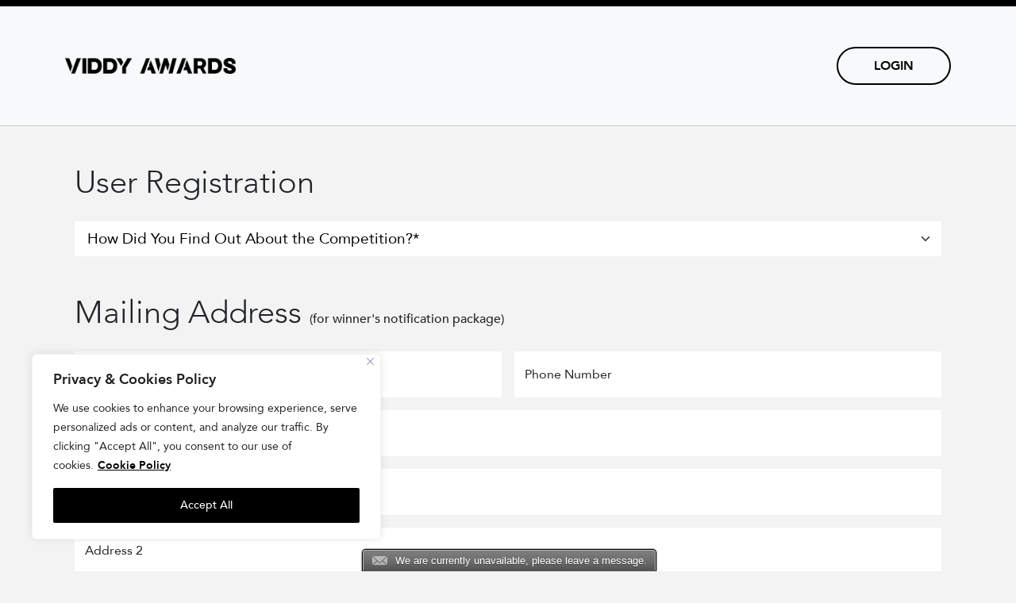

--- FILE ---
content_type: text/html; charset=utf-8
request_url: https://www.google.com/recaptcha/api2/anchor?ar=1&k=6LcxGKMZAAAAAKTqC2deecNm1IBlYSrxP_rqfNnc&co=aHR0cHM6Ly9lbnRlci5hbWNwcm9zLmNvbTo0NDM.&hl=en&v=N67nZn4AqZkNcbeMu4prBgzg&size=normal&anchor-ms=20000&execute-ms=30000&cb=y8w3jdxu9nvt
body_size: 49385
content:
<!DOCTYPE HTML><html dir="ltr" lang="en"><head><meta http-equiv="Content-Type" content="text/html; charset=UTF-8">
<meta http-equiv="X-UA-Compatible" content="IE=edge">
<title>reCAPTCHA</title>
<style type="text/css">
/* cyrillic-ext */
@font-face {
  font-family: 'Roboto';
  font-style: normal;
  font-weight: 400;
  font-stretch: 100%;
  src: url(//fonts.gstatic.com/s/roboto/v48/KFO7CnqEu92Fr1ME7kSn66aGLdTylUAMa3GUBHMdazTgWw.woff2) format('woff2');
  unicode-range: U+0460-052F, U+1C80-1C8A, U+20B4, U+2DE0-2DFF, U+A640-A69F, U+FE2E-FE2F;
}
/* cyrillic */
@font-face {
  font-family: 'Roboto';
  font-style: normal;
  font-weight: 400;
  font-stretch: 100%;
  src: url(//fonts.gstatic.com/s/roboto/v48/KFO7CnqEu92Fr1ME7kSn66aGLdTylUAMa3iUBHMdazTgWw.woff2) format('woff2');
  unicode-range: U+0301, U+0400-045F, U+0490-0491, U+04B0-04B1, U+2116;
}
/* greek-ext */
@font-face {
  font-family: 'Roboto';
  font-style: normal;
  font-weight: 400;
  font-stretch: 100%;
  src: url(//fonts.gstatic.com/s/roboto/v48/KFO7CnqEu92Fr1ME7kSn66aGLdTylUAMa3CUBHMdazTgWw.woff2) format('woff2');
  unicode-range: U+1F00-1FFF;
}
/* greek */
@font-face {
  font-family: 'Roboto';
  font-style: normal;
  font-weight: 400;
  font-stretch: 100%;
  src: url(//fonts.gstatic.com/s/roboto/v48/KFO7CnqEu92Fr1ME7kSn66aGLdTylUAMa3-UBHMdazTgWw.woff2) format('woff2');
  unicode-range: U+0370-0377, U+037A-037F, U+0384-038A, U+038C, U+038E-03A1, U+03A3-03FF;
}
/* math */
@font-face {
  font-family: 'Roboto';
  font-style: normal;
  font-weight: 400;
  font-stretch: 100%;
  src: url(//fonts.gstatic.com/s/roboto/v48/KFO7CnqEu92Fr1ME7kSn66aGLdTylUAMawCUBHMdazTgWw.woff2) format('woff2');
  unicode-range: U+0302-0303, U+0305, U+0307-0308, U+0310, U+0312, U+0315, U+031A, U+0326-0327, U+032C, U+032F-0330, U+0332-0333, U+0338, U+033A, U+0346, U+034D, U+0391-03A1, U+03A3-03A9, U+03B1-03C9, U+03D1, U+03D5-03D6, U+03F0-03F1, U+03F4-03F5, U+2016-2017, U+2034-2038, U+203C, U+2040, U+2043, U+2047, U+2050, U+2057, U+205F, U+2070-2071, U+2074-208E, U+2090-209C, U+20D0-20DC, U+20E1, U+20E5-20EF, U+2100-2112, U+2114-2115, U+2117-2121, U+2123-214F, U+2190, U+2192, U+2194-21AE, U+21B0-21E5, U+21F1-21F2, U+21F4-2211, U+2213-2214, U+2216-22FF, U+2308-230B, U+2310, U+2319, U+231C-2321, U+2336-237A, U+237C, U+2395, U+239B-23B7, U+23D0, U+23DC-23E1, U+2474-2475, U+25AF, U+25B3, U+25B7, U+25BD, U+25C1, U+25CA, U+25CC, U+25FB, U+266D-266F, U+27C0-27FF, U+2900-2AFF, U+2B0E-2B11, U+2B30-2B4C, U+2BFE, U+3030, U+FF5B, U+FF5D, U+1D400-1D7FF, U+1EE00-1EEFF;
}
/* symbols */
@font-face {
  font-family: 'Roboto';
  font-style: normal;
  font-weight: 400;
  font-stretch: 100%;
  src: url(//fonts.gstatic.com/s/roboto/v48/KFO7CnqEu92Fr1ME7kSn66aGLdTylUAMaxKUBHMdazTgWw.woff2) format('woff2');
  unicode-range: U+0001-000C, U+000E-001F, U+007F-009F, U+20DD-20E0, U+20E2-20E4, U+2150-218F, U+2190, U+2192, U+2194-2199, U+21AF, U+21E6-21F0, U+21F3, U+2218-2219, U+2299, U+22C4-22C6, U+2300-243F, U+2440-244A, U+2460-24FF, U+25A0-27BF, U+2800-28FF, U+2921-2922, U+2981, U+29BF, U+29EB, U+2B00-2BFF, U+4DC0-4DFF, U+FFF9-FFFB, U+10140-1018E, U+10190-1019C, U+101A0, U+101D0-101FD, U+102E0-102FB, U+10E60-10E7E, U+1D2C0-1D2D3, U+1D2E0-1D37F, U+1F000-1F0FF, U+1F100-1F1AD, U+1F1E6-1F1FF, U+1F30D-1F30F, U+1F315, U+1F31C, U+1F31E, U+1F320-1F32C, U+1F336, U+1F378, U+1F37D, U+1F382, U+1F393-1F39F, U+1F3A7-1F3A8, U+1F3AC-1F3AF, U+1F3C2, U+1F3C4-1F3C6, U+1F3CA-1F3CE, U+1F3D4-1F3E0, U+1F3ED, U+1F3F1-1F3F3, U+1F3F5-1F3F7, U+1F408, U+1F415, U+1F41F, U+1F426, U+1F43F, U+1F441-1F442, U+1F444, U+1F446-1F449, U+1F44C-1F44E, U+1F453, U+1F46A, U+1F47D, U+1F4A3, U+1F4B0, U+1F4B3, U+1F4B9, U+1F4BB, U+1F4BF, U+1F4C8-1F4CB, U+1F4D6, U+1F4DA, U+1F4DF, U+1F4E3-1F4E6, U+1F4EA-1F4ED, U+1F4F7, U+1F4F9-1F4FB, U+1F4FD-1F4FE, U+1F503, U+1F507-1F50B, U+1F50D, U+1F512-1F513, U+1F53E-1F54A, U+1F54F-1F5FA, U+1F610, U+1F650-1F67F, U+1F687, U+1F68D, U+1F691, U+1F694, U+1F698, U+1F6AD, U+1F6B2, U+1F6B9-1F6BA, U+1F6BC, U+1F6C6-1F6CF, U+1F6D3-1F6D7, U+1F6E0-1F6EA, U+1F6F0-1F6F3, U+1F6F7-1F6FC, U+1F700-1F7FF, U+1F800-1F80B, U+1F810-1F847, U+1F850-1F859, U+1F860-1F887, U+1F890-1F8AD, U+1F8B0-1F8BB, U+1F8C0-1F8C1, U+1F900-1F90B, U+1F93B, U+1F946, U+1F984, U+1F996, U+1F9E9, U+1FA00-1FA6F, U+1FA70-1FA7C, U+1FA80-1FA89, U+1FA8F-1FAC6, U+1FACE-1FADC, U+1FADF-1FAE9, U+1FAF0-1FAF8, U+1FB00-1FBFF;
}
/* vietnamese */
@font-face {
  font-family: 'Roboto';
  font-style: normal;
  font-weight: 400;
  font-stretch: 100%;
  src: url(//fonts.gstatic.com/s/roboto/v48/KFO7CnqEu92Fr1ME7kSn66aGLdTylUAMa3OUBHMdazTgWw.woff2) format('woff2');
  unicode-range: U+0102-0103, U+0110-0111, U+0128-0129, U+0168-0169, U+01A0-01A1, U+01AF-01B0, U+0300-0301, U+0303-0304, U+0308-0309, U+0323, U+0329, U+1EA0-1EF9, U+20AB;
}
/* latin-ext */
@font-face {
  font-family: 'Roboto';
  font-style: normal;
  font-weight: 400;
  font-stretch: 100%;
  src: url(//fonts.gstatic.com/s/roboto/v48/KFO7CnqEu92Fr1ME7kSn66aGLdTylUAMa3KUBHMdazTgWw.woff2) format('woff2');
  unicode-range: U+0100-02BA, U+02BD-02C5, U+02C7-02CC, U+02CE-02D7, U+02DD-02FF, U+0304, U+0308, U+0329, U+1D00-1DBF, U+1E00-1E9F, U+1EF2-1EFF, U+2020, U+20A0-20AB, U+20AD-20C0, U+2113, U+2C60-2C7F, U+A720-A7FF;
}
/* latin */
@font-face {
  font-family: 'Roboto';
  font-style: normal;
  font-weight: 400;
  font-stretch: 100%;
  src: url(//fonts.gstatic.com/s/roboto/v48/KFO7CnqEu92Fr1ME7kSn66aGLdTylUAMa3yUBHMdazQ.woff2) format('woff2');
  unicode-range: U+0000-00FF, U+0131, U+0152-0153, U+02BB-02BC, U+02C6, U+02DA, U+02DC, U+0304, U+0308, U+0329, U+2000-206F, U+20AC, U+2122, U+2191, U+2193, U+2212, U+2215, U+FEFF, U+FFFD;
}
/* cyrillic-ext */
@font-face {
  font-family: 'Roboto';
  font-style: normal;
  font-weight: 500;
  font-stretch: 100%;
  src: url(//fonts.gstatic.com/s/roboto/v48/KFO7CnqEu92Fr1ME7kSn66aGLdTylUAMa3GUBHMdazTgWw.woff2) format('woff2');
  unicode-range: U+0460-052F, U+1C80-1C8A, U+20B4, U+2DE0-2DFF, U+A640-A69F, U+FE2E-FE2F;
}
/* cyrillic */
@font-face {
  font-family: 'Roboto';
  font-style: normal;
  font-weight: 500;
  font-stretch: 100%;
  src: url(//fonts.gstatic.com/s/roboto/v48/KFO7CnqEu92Fr1ME7kSn66aGLdTylUAMa3iUBHMdazTgWw.woff2) format('woff2');
  unicode-range: U+0301, U+0400-045F, U+0490-0491, U+04B0-04B1, U+2116;
}
/* greek-ext */
@font-face {
  font-family: 'Roboto';
  font-style: normal;
  font-weight: 500;
  font-stretch: 100%;
  src: url(//fonts.gstatic.com/s/roboto/v48/KFO7CnqEu92Fr1ME7kSn66aGLdTylUAMa3CUBHMdazTgWw.woff2) format('woff2');
  unicode-range: U+1F00-1FFF;
}
/* greek */
@font-face {
  font-family: 'Roboto';
  font-style: normal;
  font-weight: 500;
  font-stretch: 100%;
  src: url(//fonts.gstatic.com/s/roboto/v48/KFO7CnqEu92Fr1ME7kSn66aGLdTylUAMa3-UBHMdazTgWw.woff2) format('woff2');
  unicode-range: U+0370-0377, U+037A-037F, U+0384-038A, U+038C, U+038E-03A1, U+03A3-03FF;
}
/* math */
@font-face {
  font-family: 'Roboto';
  font-style: normal;
  font-weight: 500;
  font-stretch: 100%;
  src: url(//fonts.gstatic.com/s/roboto/v48/KFO7CnqEu92Fr1ME7kSn66aGLdTylUAMawCUBHMdazTgWw.woff2) format('woff2');
  unicode-range: U+0302-0303, U+0305, U+0307-0308, U+0310, U+0312, U+0315, U+031A, U+0326-0327, U+032C, U+032F-0330, U+0332-0333, U+0338, U+033A, U+0346, U+034D, U+0391-03A1, U+03A3-03A9, U+03B1-03C9, U+03D1, U+03D5-03D6, U+03F0-03F1, U+03F4-03F5, U+2016-2017, U+2034-2038, U+203C, U+2040, U+2043, U+2047, U+2050, U+2057, U+205F, U+2070-2071, U+2074-208E, U+2090-209C, U+20D0-20DC, U+20E1, U+20E5-20EF, U+2100-2112, U+2114-2115, U+2117-2121, U+2123-214F, U+2190, U+2192, U+2194-21AE, U+21B0-21E5, U+21F1-21F2, U+21F4-2211, U+2213-2214, U+2216-22FF, U+2308-230B, U+2310, U+2319, U+231C-2321, U+2336-237A, U+237C, U+2395, U+239B-23B7, U+23D0, U+23DC-23E1, U+2474-2475, U+25AF, U+25B3, U+25B7, U+25BD, U+25C1, U+25CA, U+25CC, U+25FB, U+266D-266F, U+27C0-27FF, U+2900-2AFF, U+2B0E-2B11, U+2B30-2B4C, U+2BFE, U+3030, U+FF5B, U+FF5D, U+1D400-1D7FF, U+1EE00-1EEFF;
}
/* symbols */
@font-face {
  font-family: 'Roboto';
  font-style: normal;
  font-weight: 500;
  font-stretch: 100%;
  src: url(//fonts.gstatic.com/s/roboto/v48/KFO7CnqEu92Fr1ME7kSn66aGLdTylUAMaxKUBHMdazTgWw.woff2) format('woff2');
  unicode-range: U+0001-000C, U+000E-001F, U+007F-009F, U+20DD-20E0, U+20E2-20E4, U+2150-218F, U+2190, U+2192, U+2194-2199, U+21AF, U+21E6-21F0, U+21F3, U+2218-2219, U+2299, U+22C4-22C6, U+2300-243F, U+2440-244A, U+2460-24FF, U+25A0-27BF, U+2800-28FF, U+2921-2922, U+2981, U+29BF, U+29EB, U+2B00-2BFF, U+4DC0-4DFF, U+FFF9-FFFB, U+10140-1018E, U+10190-1019C, U+101A0, U+101D0-101FD, U+102E0-102FB, U+10E60-10E7E, U+1D2C0-1D2D3, U+1D2E0-1D37F, U+1F000-1F0FF, U+1F100-1F1AD, U+1F1E6-1F1FF, U+1F30D-1F30F, U+1F315, U+1F31C, U+1F31E, U+1F320-1F32C, U+1F336, U+1F378, U+1F37D, U+1F382, U+1F393-1F39F, U+1F3A7-1F3A8, U+1F3AC-1F3AF, U+1F3C2, U+1F3C4-1F3C6, U+1F3CA-1F3CE, U+1F3D4-1F3E0, U+1F3ED, U+1F3F1-1F3F3, U+1F3F5-1F3F7, U+1F408, U+1F415, U+1F41F, U+1F426, U+1F43F, U+1F441-1F442, U+1F444, U+1F446-1F449, U+1F44C-1F44E, U+1F453, U+1F46A, U+1F47D, U+1F4A3, U+1F4B0, U+1F4B3, U+1F4B9, U+1F4BB, U+1F4BF, U+1F4C8-1F4CB, U+1F4D6, U+1F4DA, U+1F4DF, U+1F4E3-1F4E6, U+1F4EA-1F4ED, U+1F4F7, U+1F4F9-1F4FB, U+1F4FD-1F4FE, U+1F503, U+1F507-1F50B, U+1F50D, U+1F512-1F513, U+1F53E-1F54A, U+1F54F-1F5FA, U+1F610, U+1F650-1F67F, U+1F687, U+1F68D, U+1F691, U+1F694, U+1F698, U+1F6AD, U+1F6B2, U+1F6B9-1F6BA, U+1F6BC, U+1F6C6-1F6CF, U+1F6D3-1F6D7, U+1F6E0-1F6EA, U+1F6F0-1F6F3, U+1F6F7-1F6FC, U+1F700-1F7FF, U+1F800-1F80B, U+1F810-1F847, U+1F850-1F859, U+1F860-1F887, U+1F890-1F8AD, U+1F8B0-1F8BB, U+1F8C0-1F8C1, U+1F900-1F90B, U+1F93B, U+1F946, U+1F984, U+1F996, U+1F9E9, U+1FA00-1FA6F, U+1FA70-1FA7C, U+1FA80-1FA89, U+1FA8F-1FAC6, U+1FACE-1FADC, U+1FADF-1FAE9, U+1FAF0-1FAF8, U+1FB00-1FBFF;
}
/* vietnamese */
@font-face {
  font-family: 'Roboto';
  font-style: normal;
  font-weight: 500;
  font-stretch: 100%;
  src: url(//fonts.gstatic.com/s/roboto/v48/KFO7CnqEu92Fr1ME7kSn66aGLdTylUAMa3OUBHMdazTgWw.woff2) format('woff2');
  unicode-range: U+0102-0103, U+0110-0111, U+0128-0129, U+0168-0169, U+01A0-01A1, U+01AF-01B0, U+0300-0301, U+0303-0304, U+0308-0309, U+0323, U+0329, U+1EA0-1EF9, U+20AB;
}
/* latin-ext */
@font-face {
  font-family: 'Roboto';
  font-style: normal;
  font-weight: 500;
  font-stretch: 100%;
  src: url(//fonts.gstatic.com/s/roboto/v48/KFO7CnqEu92Fr1ME7kSn66aGLdTylUAMa3KUBHMdazTgWw.woff2) format('woff2');
  unicode-range: U+0100-02BA, U+02BD-02C5, U+02C7-02CC, U+02CE-02D7, U+02DD-02FF, U+0304, U+0308, U+0329, U+1D00-1DBF, U+1E00-1E9F, U+1EF2-1EFF, U+2020, U+20A0-20AB, U+20AD-20C0, U+2113, U+2C60-2C7F, U+A720-A7FF;
}
/* latin */
@font-face {
  font-family: 'Roboto';
  font-style: normal;
  font-weight: 500;
  font-stretch: 100%;
  src: url(//fonts.gstatic.com/s/roboto/v48/KFO7CnqEu92Fr1ME7kSn66aGLdTylUAMa3yUBHMdazQ.woff2) format('woff2');
  unicode-range: U+0000-00FF, U+0131, U+0152-0153, U+02BB-02BC, U+02C6, U+02DA, U+02DC, U+0304, U+0308, U+0329, U+2000-206F, U+20AC, U+2122, U+2191, U+2193, U+2212, U+2215, U+FEFF, U+FFFD;
}
/* cyrillic-ext */
@font-face {
  font-family: 'Roboto';
  font-style: normal;
  font-weight: 900;
  font-stretch: 100%;
  src: url(//fonts.gstatic.com/s/roboto/v48/KFO7CnqEu92Fr1ME7kSn66aGLdTylUAMa3GUBHMdazTgWw.woff2) format('woff2');
  unicode-range: U+0460-052F, U+1C80-1C8A, U+20B4, U+2DE0-2DFF, U+A640-A69F, U+FE2E-FE2F;
}
/* cyrillic */
@font-face {
  font-family: 'Roboto';
  font-style: normal;
  font-weight: 900;
  font-stretch: 100%;
  src: url(//fonts.gstatic.com/s/roboto/v48/KFO7CnqEu92Fr1ME7kSn66aGLdTylUAMa3iUBHMdazTgWw.woff2) format('woff2');
  unicode-range: U+0301, U+0400-045F, U+0490-0491, U+04B0-04B1, U+2116;
}
/* greek-ext */
@font-face {
  font-family: 'Roboto';
  font-style: normal;
  font-weight: 900;
  font-stretch: 100%;
  src: url(//fonts.gstatic.com/s/roboto/v48/KFO7CnqEu92Fr1ME7kSn66aGLdTylUAMa3CUBHMdazTgWw.woff2) format('woff2');
  unicode-range: U+1F00-1FFF;
}
/* greek */
@font-face {
  font-family: 'Roboto';
  font-style: normal;
  font-weight: 900;
  font-stretch: 100%;
  src: url(//fonts.gstatic.com/s/roboto/v48/KFO7CnqEu92Fr1ME7kSn66aGLdTylUAMa3-UBHMdazTgWw.woff2) format('woff2');
  unicode-range: U+0370-0377, U+037A-037F, U+0384-038A, U+038C, U+038E-03A1, U+03A3-03FF;
}
/* math */
@font-face {
  font-family: 'Roboto';
  font-style: normal;
  font-weight: 900;
  font-stretch: 100%;
  src: url(//fonts.gstatic.com/s/roboto/v48/KFO7CnqEu92Fr1ME7kSn66aGLdTylUAMawCUBHMdazTgWw.woff2) format('woff2');
  unicode-range: U+0302-0303, U+0305, U+0307-0308, U+0310, U+0312, U+0315, U+031A, U+0326-0327, U+032C, U+032F-0330, U+0332-0333, U+0338, U+033A, U+0346, U+034D, U+0391-03A1, U+03A3-03A9, U+03B1-03C9, U+03D1, U+03D5-03D6, U+03F0-03F1, U+03F4-03F5, U+2016-2017, U+2034-2038, U+203C, U+2040, U+2043, U+2047, U+2050, U+2057, U+205F, U+2070-2071, U+2074-208E, U+2090-209C, U+20D0-20DC, U+20E1, U+20E5-20EF, U+2100-2112, U+2114-2115, U+2117-2121, U+2123-214F, U+2190, U+2192, U+2194-21AE, U+21B0-21E5, U+21F1-21F2, U+21F4-2211, U+2213-2214, U+2216-22FF, U+2308-230B, U+2310, U+2319, U+231C-2321, U+2336-237A, U+237C, U+2395, U+239B-23B7, U+23D0, U+23DC-23E1, U+2474-2475, U+25AF, U+25B3, U+25B7, U+25BD, U+25C1, U+25CA, U+25CC, U+25FB, U+266D-266F, U+27C0-27FF, U+2900-2AFF, U+2B0E-2B11, U+2B30-2B4C, U+2BFE, U+3030, U+FF5B, U+FF5D, U+1D400-1D7FF, U+1EE00-1EEFF;
}
/* symbols */
@font-face {
  font-family: 'Roboto';
  font-style: normal;
  font-weight: 900;
  font-stretch: 100%;
  src: url(//fonts.gstatic.com/s/roboto/v48/KFO7CnqEu92Fr1ME7kSn66aGLdTylUAMaxKUBHMdazTgWw.woff2) format('woff2');
  unicode-range: U+0001-000C, U+000E-001F, U+007F-009F, U+20DD-20E0, U+20E2-20E4, U+2150-218F, U+2190, U+2192, U+2194-2199, U+21AF, U+21E6-21F0, U+21F3, U+2218-2219, U+2299, U+22C4-22C6, U+2300-243F, U+2440-244A, U+2460-24FF, U+25A0-27BF, U+2800-28FF, U+2921-2922, U+2981, U+29BF, U+29EB, U+2B00-2BFF, U+4DC0-4DFF, U+FFF9-FFFB, U+10140-1018E, U+10190-1019C, U+101A0, U+101D0-101FD, U+102E0-102FB, U+10E60-10E7E, U+1D2C0-1D2D3, U+1D2E0-1D37F, U+1F000-1F0FF, U+1F100-1F1AD, U+1F1E6-1F1FF, U+1F30D-1F30F, U+1F315, U+1F31C, U+1F31E, U+1F320-1F32C, U+1F336, U+1F378, U+1F37D, U+1F382, U+1F393-1F39F, U+1F3A7-1F3A8, U+1F3AC-1F3AF, U+1F3C2, U+1F3C4-1F3C6, U+1F3CA-1F3CE, U+1F3D4-1F3E0, U+1F3ED, U+1F3F1-1F3F3, U+1F3F5-1F3F7, U+1F408, U+1F415, U+1F41F, U+1F426, U+1F43F, U+1F441-1F442, U+1F444, U+1F446-1F449, U+1F44C-1F44E, U+1F453, U+1F46A, U+1F47D, U+1F4A3, U+1F4B0, U+1F4B3, U+1F4B9, U+1F4BB, U+1F4BF, U+1F4C8-1F4CB, U+1F4D6, U+1F4DA, U+1F4DF, U+1F4E3-1F4E6, U+1F4EA-1F4ED, U+1F4F7, U+1F4F9-1F4FB, U+1F4FD-1F4FE, U+1F503, U+1F507-1F50B, U+1F50D, U+1F512-1F513, U+1F53E-1F54A, U+1F54F-1F5FA, U+1F610, U+1F650-1F67F, U+1F687, U+1F68D, U+1F691, U+1F694, U+1F698, U+1F6AD, U+1F6B2, U+1F6B9-1F6BA, U+1F6BC, U+1F6C6-1F6CF, U+1F6D3-1F6D7, U+1F6E0-1F6EA, U+1F6F0-1F6F3, U+1F6F7-1F6FC, U+1F700-1F7FF, U+1F800-1F80B, U+1F810-1F847, U+1F850-1F859, U+1F860-1F887, U+1F890-1F8AD, U+1F8B0-1F8BB, U+1F8C0-1F8C1, U+1F900-1F90B, U+1F93B, U+1F946, U+1F984, U+1F996, U+1F9E9, U+1FA00-1FA6F, U+1FA70-1FA7C, U+1FA80-1FA89, U+1FA8F-1FAC6, U+1FACE-1FADC, U+1FADF-1FAE9, U+1FAF0-1FAF8, U+1FB00-1FBFF;
}
/* vietnamese */
@font-face {
  font-family: 'Roboto';
  font-style: normal;
  font-weight: 900;
  font-stretch: 100%;
  src: url(//fonts.gstatic.com/s/roboto/v48/KFO7CnqEu92Fr1ME7kSn66aGLdTylUAMa3OUBHMdazTgWw.woff2) format('woff2');
  unicode-range: U+0102-0103, U+0110-0111, U+0128-0129, U+0168-0169, U+01A0-01A1, U+01AF-01B0, U+0300-0301, U+0303-0304, U+0308-0309, U+0323, U+0329, U+1EA0-1EF9, U+20AB;
}
/* latin-ext */
@font-face {
  font-family: 'Roboto';
  font-style: normal;
  font-weight: 900;
  font-stretch: 100%;
  src: url(//fonts.gstatic.com/s/roboto/v48/KFO7CnqEu92Fr1ME7kSn66aGLdTylUAMa3KUBHMdazTgWw.woff2) format('woff2');
  unicode-range: U+0100-02BA, U+02BD-02C5, U+02C7-02CC, U+02CE-02D7, U+02DD-02FF, U+0304, U+0308, U+0329, U+1D00-1DBF, U+1E00-1E9F, U+1EF2-1EFF, U+2020, U+20A0-20AB, U+20AD-20C0, U+2113, U+2C60-2C7F, U+A720-A7FF;
}
/* latin */
@font-face {
  font-family: 'Roboto';
  font-style: normal;
  font-weight: 900;
  font-stretch: 100%;
  src: url(//fonts.gstatic.com/s/roboto/v48/KFO7CnqEu92Fr1ME7kSn66aGLdTylUAMa3yUBHMdazQ.woff2) format('woff2');
  unicode-range: U+0000-00FF, U+0131, U+0152-0153, U+02BB-02BC, U+02C6, U+02DA, U+02DC, U+0304, U+0308, U+0329, U+2000-206F, U+20AC, U+2122, U+2191, U+2193, U+2212, U+2215, U+FEFF, U+FFFD;
}

</style>
<link rel="stylesheet" type="text/css" href="https://www.gstatic.com/recaptcha/releases/N67nZn4AqZkNcbeMu4prBgzg/styles__ltr.css">
<script nonce="zScJGIWykbJUgpI0Z5Rr7g" type="text/javascript">window['__recaptcha_api'] = 'https://www.google.com/recaptcha/api2/';</script>
<script type="text/javascript" src="https://www.gstatic.com/recaptcha/releases/N67nZn4AqZkNcbeMu4prBgzg/recaptcha__en.js" nonce="zScJGIWykbJUgpI0Z5Rr7g">
      
    </script></head>
<body><div id="rc-anchor-alert" class="rc-anchor-alert"></div>
<input type="hidden" id="recaptcha-token" value="[base64]">
<script type="text/javascript" nonce="zScJGIWykbJUgpI0Z5Rr7g">
      recaptcha.anchor.Main.init("[\x22ainput\x22,[\x22bgdata\x22,\x22\x22,\[base64]/[base64]/[base64]/[base64]/[base64]/[base64]/KGcoTywyNTMsTy5PKSxVRyhPLEMpKTpnKE8sMjUzLEMpLE8pKSxsKSksTykpfSxieT1mdW5jdGlvbihDLE8sdSxsKXtmb3IobD0odT1SKEMpLDApO08+MDtPLS0pbD1sPDw4fFooQyk7ZyhDLHUsbCl9LFVHPWZ1bmN0aW9uKEMsTyl7Qy5pLmxlbmd0aD4xMDQ/[base64]/[base64]/[base64]/[base64]/[base64]/[base64]/[base64]\\u003d\x22,\[base64]\x22,\[base64]/CmTLCm3R5dgQ4w6rCkSYTwrvCn8O/worDjk8+wq87PxXCgx54wqfDucOQLjHCn8OkSBPCjyvCmMOow7TCssK+wrLDscOJVnDCiMKkBjUkKMKgwrTDlzQ4XXoBQ8KVD8KaVmHChkrCqMOPcx7CsMKzPcOCe8KWwrJdFsOlaMO/FSF6GMKWwrBEdWDDocOybsOuC8O1bHnDh8OYw6fCv8OAPFrDqzNDw4cDw7PDkcKgw7hPwqhww4nCk8OkwrMrw7ovw4cvw7LCi8Kiwr/DnQLCs8OTPzPDn3DCoBTDmDXCjsOOM8OeAcOCw7HCtMKAbyzChMO4w7A3fn/ChcOCdMKXJ8OkdcOsYGjCjRbDuw3DozEcLmgFckYww64Kw5DCrRbDjcKgUnMmHgvDh8K6w7Mkw4dWagTCuMO9wrjDncOGw73CtRDDvMOdw5UnwqTDqMKkw6B2ASvDvsKUYsK/[base64]/B3fCgsKrw5/Cp8Omwq4FOsK+YynCnsKlwqPDuXhcBcKAIhHDrGbCtcO6DHsww6tqDcO7wq/[base64]/DlMKbwrzCjAo8PnZew7UVw4fClXhbMVDClH/DmMOyw73ClAnCjcO3Pz7CpMKVcyPDv8Onw6UsUMOqw5rCgmbDrsO5F8KgWMO2wp3Cn1bCnMOddsOlw4TDoD9Pw6J+WsOhwrjDnGkKwpodwojCoADDkz8Vw7bDl1/DqTY6JsKwFjjCj05UKMKsAHMWKMKjEsKlFirCkSjDocOla3pEw7kHwrcyGMK8w7DCrsKnVGHCpsObw4Ypw50Fw5lwcC/Cq8Ohwqc+woHDjQ3CnxHCh8OvI8KkRwhjXxlLw4/DpisZw43DnsKhwqjDizxgB0fCjcOJX8KvwoZMXUwjZsKSD8OgMw1KVFjDk8OdaGV8wrpqwpAMI8Khw6rCpcOJJ8O+w5gSZMOEwr7Ci0XDsx5DAlJRL8OLw7sOw4RaTVUMw5PDo1XCjMOWIcOAfh/CjsOlw5cEw4tMJMOKEC/DjXrCvcKfwpRsHcO6SH1RwoLCtcOKwoYew5LCrcO7CsOlKAQMwpFxHC5Gw4tfw6fDjTvCgXDCrsKMwpfCocKpTDHCn8KvdHgXw5XCvBtQwqQ/[base64]/bcKdw4tmSx4GESPDosKtRsK8wrzCmSvDocKOwo7DoMOlwrLDknY8MCTDjwDCgnhbNA5+w7EIeMK1SlFEw7LDuyTCtXPDmMK/IMK/w6FiV8Opw5DCnHrDnQI4w5rCn8OiUFMDwrrCvGVHXcKSJF3DrcObEcOjwqsJwq0Kwqwkw6zDgxTCuMKRw68Nw7vCicKfw6laVybCsB7Cj8O/w5lzw7HCrU/[base64]/CpR7CqMOrJMOCwoZJwrrDlx4XN0p0wpJNwqckN8O3cnHCsEdqJDDDgcKnwoI9WMKGT8KRwqYtdsO5w4tQHVcnwrzDusOfIXfDqMOowr3DrMKOUiVLw6BBAz1zXh/CuDcwQFV6w7HDsWY6K2tKesKGwobDqcK/w7vDgD5MSwLDlcKsecKQOcKdwojCkmYIwqYEMFjCnm0cwqjCrhg0w5jDvzHCtcOvcsKdw4sdw4MPw4MdwpZfwrBJw6PDrm4eC8KQTcOOHEjCtmzCgjMje2cLwq8HwpIcw4Z+wr9Kw6bCjMK3acKVwpjCtjpcw64Ywq/Cvhp3wowfwqjDrsOVWUjDgkJ1MsKAwpdjw7FPw5DCgF3Dl8KRw5cHHWhnwpALw4VYw5NxBlBsw4bDo8K7HcKXw7rCsTlMwrR/[base64]/QMKvIh5/wrJyDxLCrMKpB2PDt8OcQ8OyfWvCuMKWASsGAsODaE7CicOqP8OJw7vCnSFQwrfCgUUkPsOWMsO7HnQgwqrChR4NwqofHhdvOEYSS8KVaGJnw4Uxw5LDsgY0UFfCqmfCtsOmYHAtwpNowohzbMOdM0Uhw6/CisOFwr0Bw4nDtSLDkMO1JkkgCgo7w6wRZMKYw5/DkgsZw7/DuzIWSzLDncO6w7PCm8O/wpszwqjDoDJNwqTCnsOfUsKPwoYQwrnDgAzCusOOEiQyRcKlwrxLQG0uwpYbH2c2K8OKC8OBw7TDhMOKKhAMMyhoK8KQw5pGwq1kLWvCsA4vwprDuG4Vw4ckw5bCnwY0QHvDgsOww7RfPMOywrXCjm/DqMKnw6jDh8OhV8Klw6nCih9vw6BqeMOuw73DncOVQXdZw6vCh3/DhsOWRk7DuMOAw7TDr8OiwoTCmQDDpMKaw4HCiXMOBXk1SiZ3UsKtIxYBagVdMCXClgjDqktfw6LDh0saPcOvw5MZwrPCjybCnj/[base64]/Yh/CuQA5X8OcwrrDssOjAGXCrHVEwqoRw6gvwpDCjx0kaFPDhMKQwpQPwpzCosKKw5lLEFtHwrPCpMO2wrvDrMOHwq1VY8Khw6/[base64]/DlsOzUDQfd8OUX0I8Th/DpFotHwzCj3AFIcO0woM1IgMLUBLDj8KaOmZAwrvDpybDhsKvw741IGjDqcO4MnTDtihBCcKCck0cw7nDulHDg8Kjw4pfw4ASJMOna3XCqMKxwoFNQFPDn8OXTQjDiMKaU8Opwp7CpS4DwpDChmxZw6h9LcOeblbCpW/[base64]/[base64]/bcOlw43CpiYgwqHDj8K/[base64]/DjsK0w77DsMOALsKjQcOiHw8ywprClivCglXDp0Vww59/w43CjMODw594DcKwdcOmwrrDgsKgeMK+w6XCiVvCtEfDuz7CgRJww5FCJ8Klw7J5VFgqwrjCtH1hQWPDjhDCosOlSQcow7bCinrChFdsw6cGwo/CqcOiw6dtWcKZf8KUGsKHwrs0w7HDgUBNDsKDR8K6w43DnMO1wqrDpsK7LcOyw6LCgcKQw5TCtMKxw6tbwqdOSDkQDsK3w7vDq8KvGUNwNAZHwpgiHzPCosOYJcKEw5vCrMOnwqPDnsK7GcOxLSXDl8KgMMOBZwnDisKWw5lgwrHDs8KKw5vDmQPDlkLDmcK0GnzDq3/ClGJdwqHDocK3w6Y5w63Ci8K3D8Kuw7/CuMKHwrYpX8KXwp7DtzzDphvDqQHDnA7CosOSVsKEwqHDpsOqwovDu8Oyw73DgULCocOoA8OYcxDCicOnDcOYw4xAL3tWF8OSdsKIVQYnWULDssKYwqLChcOWwqU2woUsHTfDhF/Do1TDqMORwqbDhnU1w6dqBRkywqDDtA/DoAlYKU7DjxpNw4bDtj/Cm8KmwoTDoB/[base64]/[base64]/DjMKKw77CtcK3w4QwTsKrwpXCrW7CoFvDrFHCoD5HwrV6w7fDgDXDswceIcKMfMKawo1jw5JKFyLCmBdEwoF+DcKKbRAWw4kDw7ZdwqF7wqvDmsOOw5vCtMKFw6B+wo5Rw6zDqsKBYhDCjsOsDMOvwottSsK/VQUTw4haw4XDlsKCKxRtw7Arw4DDhUR1w6RKMBxdLsKjXQ7ClsOPwovDhkzCpBcdWkFfYsKBYMOQw6bDlmJ1N1vCssOcTsOcZGE2KRUowqzCsQ5TTHIew7vCtMOgw5VTw7vDtHYHVBwUw7PDvnQhwr/Ds8O+w4EHw69xcE/CqMOUU8Oow6BmBMKNw51wRSjDqsOLWcOCRcOFUTzCsUvCuCTDgWTDp8KkJcKYIcOpU2zDozzCuzrDqcOmw4jCqMKFw6VDdcKnw4MaE0XDrwrDhG3DnQvCtjUEY0LDosOMw5DDuMOCwrTCsVhZSl/CpVt1ccK/w7vClcKtwo7CjAvDiQovWlIUC0BkennDh1XCncKbwrLDlcK/[base64]/w4Ayw77CpMO5CSdwJUHCqsOaw5PCrQbDr8OMaMKDD8OIfQfCqMK5R8OgA8KjZQjDjAoJXHLCj8O0PcKaw63DvMOpc8KUw7A/[base64]/CjFXDqgvCgsKVwqzCnsO9wpfCr8KKwr/ClcKAGz4MH8OTw5lIwrd4dGjCkVnCj8Kxwr/DvcOkBMK3wrbCmsOoJUkaTBALZMK/UcOGw4vDg37CqAw9wojCh8K7w6TDmWbDlQLDgF7CilfCv3opw60dwoMjw5RWwrvDtytPw7tIw47DvsOHd8K6wopQaMKywrTDvFrCo2FDawtVDsOsPFzCsMKow41/fyjCh8KHNMOBIg5pwohdR1ZHFBtxwoRzUSAQwoczw7t4QcOaw59LccOLw7XCum5+R8KfwqbCtsO4acOhPsOJMg3DkcKawoYUw4phwo53bsOQw7FFwpTCpcK2S8O6E2bCuMOtwqHDu8OBN8OiHcOzw7YuwrYxZH0xwpbDq8Ofwq/[base64]/CkCQewo7CqDwRR8OPAgY6c8OfHEhmwpo/[base64]/[base64]/IMKewr7DrMOXwo91wq4vJEAeMDvCrlzCpCTDj2PCmsKiM8KawpXDvRDCsFgTw7MsXsKDO2LCkMKew5bClsKUasK/Rxs0wp19wowCw40twoUnYcK8CEcTMj5nRMOzDBzCosKdw7NZw6bCqlN8w4YJw7ovw4JeC1xjC1IXcsOFVDbClH/DjcO7XVNRwqPDiMOaw4oHwpTDslQjbREqw4fCs8OHCMOkHMKhw4REV2TCihLClmlYwq5WCcKUwpTDlsK+KsOoemHClMOyV8KQecKsIVLDrMOTwrnCqV3DsTJmwo9qRMKewqglw4XCnsOBLBjCocOAwpEENwZcwrE7fBhqw6hNUMOzwpLDs8OJY3AVFTjDgMOdw6LCkX/DrsKdRMKOdUTDssKzF1bCkwlVGyBvWcKWwr7DvMK2wpjDkBowDcKVAn7Cll8OwqRJw6TCv8ONEQ9YZ8KeO8KrKg/[base64]/w4QRw5/DpkYyYMOzRhMQZH3CiVvDqB9nw6RkwpfDi8KxOcKOSip7ZMOGIsK/wokDwqlCQh3Djz9gMcKFbFnChjXDhcKzwrc1EsOpTMODwqZxwpN1w7HDnztew4oFwopzUcOCF0QJw67ClcKJMU3DpcKgw59Mw60Nwok1WQDDn3LDny7DgStkPFlWTcK+CMKzw6sVNCbDk8K3wrHCocKUDV/DoxjCkcKqPMO9PyHCosKiw4BWw7gYwqnDvEwowq/CtTXCm8Kwwo9GMkRwwqssw6fDrcOAfzjDnQ7CusKtd8O7UHJ0wqLDsCTCmAEBWsO8w69RQMKkTFNmw51IdsO+cMKbVcObLWJhwp4kwoHCqsO8wqbDpcOawrICwqfDi8KLZcO/R8ONN1nCpXrDqEHCp3U/wqzDp8OUw6kjwr3CpMKYBMO4wq0hwprCvcO/wq/DvMOfw4LDvW3CnjbCgyNFJMOBUsObbVRawopWw5hXwqDDusORA2LDqwhQP8KnISvDlTU1AsODwqfCgMOewp/CksOVPELDosOgwpE3w4DDt3DDkyw7wp/DmHMmwovCicOmRsK1wq/DksK6KQQiwp3CqEw+KsOwwr4NZMOmw4MeH1tsIcOFf8KZZk/Dli5ZwoZhw4HDlsKxwoogSsK+w6nChcOawqDDt0vDpkdGwo7CksK8wrPCgsOBbcKlwph4X3kTW8Okw4/ChDg/Bh7Ch8OAZXkew7PDkBBfwrNJSMK5bcK0Z8OaEBUHKsK/w7PCsFA1wqYfKMOlwpI0aXbCssOBwoHCicOoe8OYaHTDujBrwpERw6BoGT/Cr8KsL8OGw7ZsQMOZcEHChcO6wqPCqC4vw7hRdsKVwrNhQMKQc2R1w4sKwrjCsMOywrNuw50ww6YrWCzCocKywr7DgMOzwqYLPMO8w6TDuEQ/[base64]/[base64]/O31kHMKcwpg/[base64]/[base64]/Cs8OVwpLDhsKDw6x1JcKKZMKTwqnDqRjChsKxwowlMhAIbWPCn8KYYUwBFcKAREnClcK1wr/Drjw9w5PDhVPColzChRFELcKOwpnCjXd1w5fCoC1DwqzCv2LClMOUPWgiw5nCgsKGw4rDlVvCscO8E8KMW105NhwDUsK5wqrCk0UYWUTDrcOMwpLCtcKrPMKsw5RlQDDCnsOnZxc6wrzDrcO7w4VuwqIEw4PCpcO2Ul1DZMOLBcO0w6LCgMOKc8K+w6QMHcKywq/[base64]/[base64]/CnMOiEGV8B8K2w6/DoBBTw57Dgx/CkwR5w4lhKn4Dw5DDu3YeR2PCqyprw4bCgxHCoCUgw4luL8O3w4nDkx/Dl8Kww7sLwrHCiUNIwpVsaMO5Z8KSY8KEWVPDji50Mn1pMsOjBA4Uw7vCjU/[base64]/CsOFwphGHMO6JANAwqXDoAMWbmAWNmLDjmXDlj5QIzLCtMOjwqRwVsKtexVnw5E3WsOew7Ulw5DCrCJFcMKsw4ZRasKXwpwzW09xw6YuwqIVw6vCiMKcw4/CiHl6w7dcw7nDoFkmbcKLwoJ/AcOvMk7Cmy/DlEAwVMK+TVrCtTFrAcKdIsKNwofCjTzDpHMrwpQmwq4Aw4JEw53DrMOrw5nDvcKdSALDlQ4mU2p7FANDwrJQwoZrwrFkw4pyLljCpxTCn8Kbw5guw69+wpTChW48wpXCmHzDi8OJw4/CunnCugrCpMO1RiRbDMKUw7Z1wobDpsONwqsFw6Vhw5sSG8Ofwq3DqsOTJ3rCuMO6wpYDw4XDjhMVw7XDk8K8PVsmAkLChRV2SsO3f2PDusKowoLCkDzChcORw6vCkMK3woYifcKKacKoN8OEwqbDmBNDwrJjwo/[base64]/[base64]/DusKnWR/CqRnDvcOGwrloPMKSw5nCgQnDncOaNlp/[base64]/[base64]/DsiAaaMKRw4xJwrbDv8Obw57CigsLIHTDocK2wpE9w4nCqSNgCcOcGMOew5ACw7Zbak7DgcK6wpjDmxoYw6/CnHRqw63DgW57wq7Dh2MKwpdDMm/CllTDuMOCwpfCksKWw6kLw6fCn8OeSV/DlcOUcsOiwpkmwqonwp7DjB0IwqRZwpHDqwEXw6XDg8O2wqcZfS7Dr2Ycw4vCj1zDsnrCs8O0O8KgdMK7wr/ChsKGwq/[base64]/DscKSLSogHcK+WcO3wr/DnQrDs8K+wqPDl8OowpHDi1cbMBsOwrw+PhDDl8KGw5Qbw40jw440wr/DscK5DCk5w6xRwrLCtCLDpsO/K8O0BMKiw73DnsKEXgQww5cRQSw5KcKhw6DCkzvDvMKVwqsed8KqNB0iw7PCpl7DpW3CiWXCjMOmwoNvScOBwqXCtcK1EsKxwqdfw5jDqFHDv8OeWcKdwrkJwoVme0lNwpzCpMO+YApEwp5Dw6rCo2Zlw7AkMBkAw6wYw7fDpMOwGlwZaw/[base64]/DlUbCmVARw6BxP8OhPMK2wrXDr3FrQsOcw5zClB9owpvCo8KwwqRyw6XDj8KcTB3CosOUS1sYw7fCv8K1w78TwrcAw7XDpg59woPDtHlCw5HDoMODJ8KVw50jB8K7wp9mw5IJw5/DjsOMw4FGMsOFw4bDg8O1w6JEw6HCs8O/w4PCin/CmgElLTbDvV9gXTh8McOgfsKfw4Ydwo0hw4PDhRlZw746wqPCmTvCr8KQw6XDv8O/OsK0wrp0w7E/[base64]/[base64]/[base64]/Ck8OLGMKrwpJoF3nDnV5rIsKxIzXCuXgCwr7Chn0vw6AZEcKPfFrCiSXDscKBRF7Chk4Kw6x4csK2K8KdcFYmbxbCm3PCmMKbZSrCnk/Di15Ye8O1wolBw77Cv8KUEzdfDzEIBcO/wo3DlMOVwpTDphBEw49sc1HCnMOQA1DDjMOowqk5AcO5wqjCrg0ndcKHM3nDkyrCscK2VRRMw5tsbHrDriQkwqnCq0LCrQRYwppfw7rDqXNSFsK5RcKJw5oBwr46wrUuwqPDpcKGwoTCtB7Du8KuHAXDjMOcDMKaaE3Dtw4vwopfMsKBw7zCrsOJw5pNwrh8w4A/QjbDtUbCpBM7wpLDi8OhWMK/e3Mzw40Qwr3CuMOrw7PChMK9w7HChsKvwoBwwpZmAysZwr0ta8KWw4/DnQh7EhkLUcOIwo7CmsOuHUfCq2bDoFc9AcKpw7fCj8Kjw47Dv2kOwqrCkMOcXcOJwqU1MC3CosO2dQwaw7PDii7DvzxPw5tlHBRQZmPDlEnCgcKnPifDu8K7wrsuS8Oowq7DmcO+w7fDkcKjwq/Dkk/[base64]/DrcK9MsOCwpc/woBoPsO1w5XCqcK2w6nDiMKBw4bCnyJBwrbCh19jCADCqg7CvikTwqPCl8OZZ8OLwp3DpsKzw5YLcVnCiVnCkcKfwqzChy8Iw6MGAcORwqTCpcKEw7LCncOVDsOdCMOmw43DpsO2w5HCqS/[base64]/DjcKrTcOjZH/[base64]/DmMKsw4HDqcOwwpcSwp7CvApOwrnCt8K6TMO3w7RCZMOYJj3CiHjCocKYw7zCvVwHY8Kow7w2SS0ZWl/DgcKZVUbCgcOwwphUw54MeXbDgBMSwr7DqMOIw6PCv8Khw6xWWX5bFUMhJi7CucO3eWd9w5zCljLCiX1lwqgRwrwKwprDv8Opwq8yw7TCnsKYw7TDigzCjRPDri8LwotiOUvClsKSw4bCiMKDwpjDmMOMXcKnLMOGwo/CuxvCn8Kdwp0TwoHDgklAw7jDn8K/EyA2wq3CvDDDl17CnMObwo/[base64]/wq7DusKbwroFYFTDmMOMYG3DjcOcUxPChMOiw7BXR8ObUsOXwo4bTW/DkMKWw4nDuzHCvcKaw4zCqFLDsMKQwr8NWF5JKAg0wrnDm8OPfxTDlFQbSsOAw5pIw5oaw5dxBm/CmcO5O3TCosKWP8OPwrHDqy05wrjDuyZcwrZ2wpnDpAnDjsOVwrJQCsOMwqPDisOLwpjClMKmwptRETDDkgVUX8OewrbCv8Kmw4/DrsKqw4/ClcKXB8OFWW3CkMOhwqc7JXNrAMOhPHbCvsK4wqLChMOML8KzwqrCk3zDjsKVwqXDr0dgwpvCq8KmMsOzG8OIRXF3FsKySDJxKD7CpUBbw5V3KS9/DcOzw6HDj3TDpUbDtcOSBsOVYMO3wrjCuMOtwr3CpQE1w59fw5sqVVwywrrDoMK1PRYsVcOOw5teUcKwwpTCni/Dh8O3T8KncMKmUMKUCsKTwphOw6Fgw7FLwr0mw7VLKhrDhzTDkGlJwr9+w5hdAHzCjcKJwpPDvcKhK3nCuifDscKkw6vCrCR4wqnDpcOhC8OOTcKFw63Ctk9uw5jDuxHDnMOuw4fCscO7K8OhNDk1woPCkX97w5snwpFpaGd8VlXDtsOHwpIVYTBdw4zCnC/DsWPDhzgabXhcMVVQwpFrw5PDq8O2wqjCucKOSMO3w7EawqEwwp8ewpzDjcOAwrDDv8KxL8KkFiY4cVNVX8OCwplPw6dwwrAkwr/[base64]/w5XDmMKTK8KZd8K0cQ3Dp8KRw4YuDGTCjMOPJ1HDpCTDhUzCp1QtNTTCtSTDv2gXAm5sb8OsSMOcw4ZIJUPCnSl6VcKiQDB1wp85w5XCqcK+KMKQw6/CqsKRw4Qhw4RMYsKgNU/CrMOfacOfw6TDgTHCqcOXwqcyKMOaOBLCgsOBDmdOE8ODw4LCoSbDhMOWMFw9w53DhnLCrsOywqrDvsKoXRjCksOwwrjCvkvDpwA8w4/DmcKRwogEwowswoLCqMKswpLDkAbCh8KYwrnCjS99w7I5wqIgw73DkMOcWMKHw453fsOoV8OpSy/Cs8OPw7cjw57Dlg7CqDBhU03CjkY4wqbDk05mQyrDgjXCg8KVG8KIwo0ePxTDhcKjaTQNw7HDvMO/w5LDosOnZsOywp4fBn/CrMKOZlN4wqnCtHrCr8Ogw5DDuznClHfClcKiF0VSBMOKw4lbGRfDu8KKw6AyHHXCsMK0N8KVAwURD8KxdyRnGsK7S8OcOVQsUMKRw7vDgcOBFcK9WxUFw6XDuAsFw4fCqgnDncKcw4cTDFzCk8KuQcKeScOzS8KRQQBVw48qw6XChD/Dg8OiO17CkcKDwpbDsMKxLcKYLEBgFcKaw4vDgQchSHMOwoLDvcO3OMOJb1xeHMOswqrDt8Kmw7dEw7zDh8KRGS3DvWBaJis/VMOzw7B/wqjDukDCrsKmFcOccsOLZ1Rzwqhqd2ZOZ3oRwr96w7/DtsKKNsKBwq7DrGTCl8O6BMOOw5Idw6Vaw5M2XmlcQB/[base64]/Cr1HDqyHCj8OfwrUJwqYkwrkSCMKRwoYSw59rPRHCjcK6wp/CjcO5w4jCjsOow7bDt2LCpMO2w41Ww7dpw6jDrE3DsDHCii0mU8OUw7I4w6DCiR7Dh0bCvyF2DnzDmxnDq34qwo4hYXPDq8O+wq7DmMKiwrBDDsK9LcOyesKAAMKfw5Zlw5Y3V8KIw4IJwofCrUxWC8KeV8OIB8O2FAHCr8OvFTnCsMK5w5/[base64]/CmsOuw7Q3w4jCicKBwoDCnAA6wq1NLmTDumwQwoHDp2PDu0hcw6fDrkvDt1rCocOmw5hYIcO6BsKLw43DlcKScX8hw6XDscO+AkwVesOzNBXDsBAhw53Dnk5yT8OCwr5SPCjDrVhnwpfDtMOPwpcnwpJCwrfDp8O+wrsXLGnCrEFFwpBAwoPCmsOzUMOqw7/DgMKdVBlpw4IOIsKMOFDDo1p/[base64]/Di8OIDcOFwo/CksKgMsO5w47DpcOswpJwL0YkcxcCQwltwoXDucOFw67DgjVzcjY1wrbCmgxOW8OAbWRtG8O8I1JsTi7Dm8K8wrcHLCvDimzDpyDCiMOISsO9w7o4e8OBwrXDt2/CkwPClhrDocKeIlwjwpFBwqTCulTDuRApw7h3EwQgS8KUCcOMw7DCscO8cXXDssKvccO/wrgRb8KRw5t3w5zDtSVeGcKZcFJIScOWw5BVwojCuXrCiVZzdGPDicKtw4AcwqHDlAfCu8KywpQPw6t4JT/CpyFuwpXDsMKxEcKsw7pZw4hJccOEeW0ywpvCtijDhsOzw7gARUQOWEvCvXnCszQ8wrLDmi3CpsOKR0DCncK7eV/CpcKwJ0tPw53DmMOUwpDDocO6fVwFT8KPw5lrM0tewqkjYMK7Q8K8w4RWacKyMj00XcORFsK/w7fCnMO1w64AacK8JjrDisOZfgPDqMKUwqLCtiPCgMOANRJzTsOsw57DgyoWw5/CgMOresOFw7xlOMKve2/CgMKKwpnDvT7ClDhowpktQ1lJwpDCgy1/w4tsw4HCoMOlw4fDqMOhHWI9wolzwpAaAcOlREPCmy/Cpg1awrXClsOSGMOsQEpTwrNnwojCjjczSTEMHyp7wofCncKFD8OswoLCq8KbFg8vDTFnGCDDoiPDqsKeUnfCusK6D8K0ZcK6w6IMw6lJwpfCgmJwJMOMwq4oc8Onw57Cn8OxPcOsWg3CvcKjKhPCtcOsA8Ocw6jDp27Cq8Ohw5rDoFXChV/CjW/[base64]/DtsO5wpVlfBrCrHRiw7TCncOkwoI0wps4wojDoEvDg1PDh8OQbcKkwpIxX0V9X8OZOMK3Yi40eGVDJMOKNsO5D8OYw59GVQ1wwoHDtMOVa8ONQsK/wrrCvsOgw4zDlnXCjEYjLsKnR8O+JMKiVcOBIcOYwoI4wqB/wq3DsMOSfx4ddsKFw77CnnTCuEJzAcOsGjdHUBDDrGAGQV7DmjzCvMOBw5fCkQNDworCv1osTElYbcOxwoAFw5Bbw78Cf2nCrHsywpJffkzCpRfClDfDgcOJw6HCtypGEMOiworDqsOXPl8US1tuwpAMfMO/[base64]/DvD3DmAA8w4fDnMKWZS84C8ONwoDClAZ/[base64]/[base64]/[base64]/Dt2DDpzppJ8OeMUjDlsK4JQPCpS4QIcOawqvDrsK7QcKwDGhkwr1iI8Knw5jDhcKvw7zCoMKeXB87wrvCgzVQKsKdw5HCkxg/CgzDhcKgwo4yw6/DiUNmJMK1wrLCuxHCtk8fw5nDp8K8w63Cv8OMwrh7R8OhJUZQdcKYTUpVaQVDw6vCtj17woYRwo1ww4DDgx1awpjCojs5wptpw59wVjvDhcK8wrVsw7NhAB9mw4hYw7XCpMKTFx9ELl/Dj0LCr8K/wrjCmHw2wpkBw53Dq2rDhcKyw7fDhHhMw7Ujw6ReaMO/wrLDqjHDoWU3Z2A8wonCnzrDugXCnAt7woXCiTfClWcXw7Zlw4/DmRrCssKCdcKDwpnDscOKw7c0NhBqwrdLDMKpwrjCgkTCo8KWw4MJwqPDhMKWwpXCuDtmwqjDlS5lZMOPKyBGwrrDlcOJw7fDjCtzd8O6A8Oxw7JGXMOhM21Ywq0Nf8Onw7xhw5o5w5/Cu0UZw53Dr8Kow7bCucOgNAUAEsO0IznDi2vDvCFxwqHDucKLwqzDpBjDoMOkJSXDosKhwrnCucOSRlbCkRvCgwgdwq7DhcK8ccKFVcOYw7FxwpjCn8KxwqkFwqLCnsKBw5jDhmPDhk5LSsOiwoIRBW/CjsKUw4HCmMOpwq7CnmrCpMObw7DCkCLDicKTw5PCgMKTw61YFyRVBcKfwrtZwrxcNMOOJxI4VcKDWGzDusKiCMOSw5PCuhrDuygnXjhlwrnDg3JcfWjCm8OiHnnDnsOdw7tfF1bCphTDvcO5wo8Yw4zCr8O+YxzDicO8w5sUN8Kiwq/[base64]/w7h6Y1FLw4s1JgrDjXzDoMOlGnXCt1HDihFoDcOLwoLDhnE5wqvCmsKRMXFOwqTCs8OuY8OWNAXDrS7CiBQnw5RKTADDnMObw7AYIWPDtyrCo8OoCxjDhcKGJCBhEcKRODJcwpfDo8KHcmVSwoVBUnRJw4IWOVHDh8OJwqVRMMO/w5TCp8OiIjDCnsOaw4nDpCzDosOZwo1mw5pPAC3CisKtOMKbABrCnMOMCnrCvsKgwrhNdUU+w4B3SEJrWcK5wql/wq7DrsOiw5VCDjbCmXJdwohSwoRVw5Qbw4tKw4HChMO6woMUX8KnSCjDrMKZw71MwqnDti/DisKmw7t5YWBPw5zDgMOvw6xUFhJdw7XCgVXClcOfUMKaw4XCg1NbwolLw6IzwonCscKaw5kYdk7DphnDgibCt8KresKdwqEQw4/DqcO/NxrCo0HCgWjCt1DChMK5R8KlWcOiRnfDu8O+w7vCocOxeMKSw5fDg8K/ecOCFMKSN8Osw7oAQMOETcK5wrLCs8K/w6cpwrtNw7wWw7tHwq/[base64]/woXCoi3CqSXCgMKbw5vCng/Dj8K8esKgwq0ZwpfDgyAbFANiIMK4Ll0aHMKCW8KwSSbDmE7ChcOwJAhfwoYMw6tmwrnDh8OTR3oOG8Kfw6vChxTDgQfClMKrwrLCqk5zeAQow7tYw5PCuVzDpnHCrRZgwprCukbDl37CmgfDicOIw6ECw7t/I2nDgMKpwqNdw4YSFcOtw4zDp8OrwpDCnAdAw53CvsKuIsOQwpHDocOawrJjw4PCl8KVw4hMw7bCrMO1w75aw7zCm1RJwpLCjsKHw4tBw7wAwqgNdsOuJjXDiHPCsMKhwo4Vw5DDosOZch7CmMKgw6/Dj345OMOZw5JJwpDDtcO7WcOoRDfChzPCijjDvVl/I8KAczvCosKMwoQ1wr4DYMKAwp7ClDbDt8OEHEbCv3ANCcKlaMOAOWbDnynCvGLDnmBWcsKzwrrDvWFVViYOCCBAAXJsw6YgGVPDow/DvsKnwqLDh0caUAHCvl0TfUbDkcOfwrB5RcKOVyYLwp5LVlguw4vCkMOtw6XCqx8kwp96ehcDwpl0w6/CvidMwqdkPcK/wqHDocOXwqQXw5FSMsOnwqzDucKHGcOSwoPDsV3CgAzDhcOuworDnxkeGiJlw5zDvQvDrsKyDQ3CsghGw6DDoyjCjitSw6BTwoXDusOYwpNywpDCjB7DvMK/woUTGQcdwpwCD8OMw5fCqWvCnUvCujjCksOzw6Q/wqfDnMK+wpfCnTFrIMOtw5rDlMKlwr4xAmHCv8OWwpEWXcKiw4jDgsOFw4PDrsK0w5LDphfDmcKpw5d8wq5Pw7cZK8O1fMKQwqliJMKYw5TCo8Kxw6kIayAdQizDjRbCkm/[base64]/CsK6GcKRYMOVwqENUsOSDDIWQMK6w7rCiMOxwp3CmsKYw5HCrsOcAktMPVPDmsOTFzNrLypnUGhCwovCtMOPThTDqsOOMm3CgXRJwpJDw7rCpcKjwqVTCcO9wrYIXRTCssO2w4lefzrDgHovw6vCksO3w7LClD/Diz/Dq8KHwpMGw4gvegVow6bDowHCkMOnw7t/wpbCpMKrTsO0wr8RwoBtwp/DomnDiMOLOHLDocORw4rCisOfXsKtwrkywpMbSWQBKwhlET7DqSksw5A7w5LDpcO7wp3Dg8OVcMKyw68XN8O8csKIwp/CrmojZEfCu1zCg3HDi8KhworCncK6wqggw61JR0fDkDDCpwjCvDXDscKaw7tOEsKzwpR/Z8KXMMOUBcOAw6/CmcKPw493wo5Kw4DDmRk0w5AHwrjDpSs6WsOhfsO4wrnDi8KZQyY3w7TCmjZWJE5rPnLDqsKpB8O5ZC5pB8OxYsKtw7PDksOHw6XCgcK3ZlHDmMOoccOPwrvCg8K/fm/DjWoUwonDsMKtTwXCpcOKwrnCh3jCo8OEK8OvdcKpMsOGw5nChMK/LMONwot+w7BVK8O2w4ZEwpcWWXpDwpRZw4nDrcO4wrV/[base64]/[base64]/wpwrwpPDqsKCMEwFwrpRw5jDscKoelEHesKBY1Y7woFMwoDDmXd4BsKWw7tLO29HW2xCD20qw4cHMsO3FcO8bT/[base64]/[base64]/DpsOmdD4GAsKNQsO5wpBYNMOcw6PCpDHDswHClyvCmENdwoBxYkdSw6HCqsK1cUbDoMOvw6PCrG1ywrcLw6fDhhPCgcOVDsKTwo7DscKCw4LCv1XDmcOPwpV8HkzDv8K7wp/CkhRaw5ENBQLDiipsSsKTw6nDpFABw4YrEQzDisO4aD9NT0Jbw6PCgMOLBh3DuwQgw688w6DCjcOaUMKNL8OGw5dVw6xsOMK4wqvCtcKSSBXDk1jDqhoKw7LCmz4IHMK5SSpfPVV+wobCgMKsO0hJVA3ChMKgwoh0w5jCqMK+Z8OfRcO3wpfCsjAaFx3DgH5IwoU/w4TDsMORWS9MwoTCnU5cw5DCr8OmMsOOcsKCeSVyw6/Ckm7Ck0DDonhwXcOpw5dVeHAswp9SeHbCoAg2QsKMwqLCgUVqw4zDghTCi8OBwrDDmTbDusKyG8KKw63CnhDDjMORw4zCpELCuQFFwp4mwoAlP07DoMOJw6LDpcOlX8OfHjbCncOWeGRqw6cGEBvDnVzCvQwtT8O8SwrCsQHCrcKvw47Ck8OCcDUOwpjDvcO/wqAxw69uw7zDoijDpcKpwpVWwpZQw7d5w4VrIsKISnnDksK4w7HDs8OsEsOew43DoStRa8OqRSzDgyRYBMKMLsK7w4kKTiwNwrk4worCicOEeX/DscKXE8O9DMO1w7vCgixpaMK2wrRkG3LCpGXCuTHDsMKQwo5aHjzChcKuwqnDkz1PZsKAw4HDk8KVXlvDiMOKwrseGm9ww744w6vDi8Oyb8OGw47CvcKjw5kEw5xAwqNewpXDnMO0UMO4YgfCnsKwFBc7L3HDoy1pVH/[base64]\x22],null,[\x22conf\x22,null,\x226LcxGKMZAAAAAKTqC2deecNm1IBlYSrxP_rqfNnc\x22,0,null,null,null,1,[21,125,63,73,95,87,41,43,42,83,102,105,109,121],[7059694,814],0,null,null,null,null,0,null,0,1,700,1,null,0,\[base64]/76lBhnEnQkZnOKMAhmv8xEZ\x22,0,0,null,null,1,null,0,0,null,null,null,0],\x22https://enter.amcpros.com:443\x22,null,[1,1,1],null,null,null,0,3600,[\x22https://www.google.com/intl/en/policies/privacy/\x22,\x22https://www.google.com/intl/en/policies/terms/\x22],\x22ogGFE+9x9+Utyc5JqWdUo3DNOcwbUB8WNRWywb6PAYY\\u003d\x22,0,0,null,1,1769767622628,0,0,[100,102],null,[93,128],\x22RC-DQMJYFoEs2aP2g\x22,null,null,null,null,null,\x220dAFcWeA582Ud90Ea1fsmgGDu2j7bSwdAWExgR5k5lI7tXVDr7yAbCnFCluuVwCm3vjyyA7VwfZAtBsObHZeOk6T0ChK_JoR0kUw\x22,1769850422871]");
    </script></body></html>

--- FILE ---
content_type: text/css
request_url: https://enter.amcpros.com/viddy/wp-content/themes/amcp/css/fonts/avenir/avenir.css
body_size: 135
content:
@font-face {
    font-family: 'Avenir Black Oblique';
    src: url('Avenir-BlackOblique.woff2') format('woff2'),
        url('Avenir-BlackOblique.woff') format('woff'),
        url('Avenir-BlackOblique.ttf') format('truetype');
    font-weight: 900;
    font-style: italic;
    font-display: swap;
}

@font-face {
    font-family: 'Avenir';
    src: url('Avenir-Black.woff2') format('woff2'),
        url('Avenir-Black.woff') format('woff'),
        url('Avenir-Black.ttf') format('truetype');
    font-weight: 900;
    font-style: normal;
    font-display: swap;
}

@font-face {
    font-family: 'Avenir';
    src: url('Avenir-HeavyOblique.woff2') format('woff2'),
        url('Avenir-HeavyOblique.woff') format('woff'),
        url('Avenir-HeavyOblique.ttf') format('truetype');
    font-weight: 900;
    font-style: italic;
    font-display: swap;
}

@font-face {
    font-family: 'Avenir';
    src: url('Avenir-Light.woff2') format('woff2'),
        url('Avenir-Light.woff') format('woff'),
        url('Avenir-Light.ttf') format('truetype');
    font-weight: 300;
    font-style: normal;
    font-display: swap;
}

@font-face {
    font-family: 'Avenir Book';
    src: url('Avenir-Book.woff2') format('woff2'),
        url('Avenir-Book.woff') format('woff'),
        url('Avenir-Book.ttf') format('truetype');
    font-weight: normal;
    font-style: normal;
    font-display: swap;
}

@font-face {
    font-family: 'Avenir Book';
    src: url('Avenir-BookOblique.woff2') format('woff2'),
        url('Avenir-BookOblique.woff') format('woff'),
        url('Avenir-BookOblique.ttf') format('truetype');
    font-weight: normal;
    font-style: italic;
    font-display: swap;
}

@font-face {
    font-family: 'Avenir';
    src: url('Avenir-Heavy.woff2') format('woff2'),
        url('Avenir-Heavy.woff') format('woff'),
        url('Avenir-Heavy.ttf') format('truetype');
    font-weight: 900;
    font-style: normal;
    font-display: swap;
}

@font-face {
    font-family: 'Avenir';
    src: url('Avenir-Oblique.woff2') format('woff2'),
        url('Avenir-Oblique.woff') format('woff'),
        url('Avenir-Oblique.ttf') format('truetype');
    font-weight: normal;
    font-style: italic;
    font-display: swap;
}

@font-face {
    font-family: 'Avenir';
    src: url('Avenir-Medium.woff2') format('woff2'),
        url('Avenir-Medium.woff') format('woff'),
        url('Avenir-Medium.ttf') format('truetype');
    font-weight: 500;
    font-style: normal;
    font-display: swap;
}

@font-face {
    font-family: 'Avenir';
    src: url('Avenir-LightOblique.woff2') format('woff2'),
        url('Avenir-LightOblique.woff') format('woff'),
        url('Avenir-LightOblique.ttf') format('truetype');
    font-weight: 300;
    font-style: italic;
    font-display: swap;
}

@font-face {
    font-family: 'Avenir';
    src: url('Avenir-Roman.woff2') format('woff2'),
        url('Avenir-Roman.woff') format('woff'),
        url('Avenir-Roman.ttf') format('truetype');
    font-weight: normal;
    font-style: normal;
    font-display: swap;
}

@font-face {
    font-family: 'Avenir';
    src: url('Avenir-MediumOblique.woff2') format('woff2'),
        url('Avenir-MediumOblique.woff') format('woff'),
        url('Avenir-MediumOblique.ttf') format('truetype');
    font-weight: 500;
    font-style: italic;
    font-display: swap;
}



--- FILE ---
content_type: application/javascript; charset=UTF-8
request_url: https://amcp.ladesk.com/scripts/button.php?ChS=UTF-8&C=Widget&i=didr44vm&p=__S__enter.amcpros.com%2Fviddy%2Fregister%2F
body_size: 695
content:
function init_button_didr44vm(widget) {
    if (widget.isInitialized()) {
        return;
    }
    widget.initDateChanged('1769761033');
    widget.initCss('@media print { #{$buttonid} { display:none}}   @media screen and (max-device-width: 480px) {#{$buttonid}{display:none !important;} @media screen and (max-device-width: 667px) and (-webkit-min-device-pixel-ratio: 2) {#{$buttonid}{display:none !important;}} @media screen and (max-device-width: 740px) and (-webkit-min-device-pixel-ratio: 3) {#{$buttonid}{display:none !important;}}');
    widget.initHtml('<div style="bottom: 0px;left: 50%; margin-left: -184px;-ms-transform-origin:50% 100%; -webkit-transform-origin:50% 100%; transform-origin:50% 100%; z-index: 999997; position: fixed;"><!-- CollapsableBubbleTextFloatingBottom2 --><div style="position:relative; display:inline-block; text-align:center; box-shadow:0 0 2px #000000; -moz-box-shadow:0 0 2px #000000; -webkit-box-shadow:0 0 2px #000000; border:1px solid #000000; border-bottom:none; white-space:nowrap; border-radius:5px 5px 0 0; -moz-border-radius:5px 5px 0 0; -webkit-border-radius:5px 5px 0 0; cursor:pointer; font-size:13px; font-family:Arial,Verdana,Helvetica,sans-serif; color:#ffffff; line-height:26px; height:28px; box-sizing:border-box; -moz-box-sizing:border-box; -webkit-box-sizing:border-box; background:url(//amcp.ladesk.com/themes/install/_common_templates/img/cwpresets/bubble-01-white-pipe.png) repeat-x left bottom #7b7b7b;"><div style="font-size:13px; font-family:Arial,Verdana,Helvetica,sans-serif; color:#ffffff; position:static; text-shadow:0 1px #333333; -moz-text-shadow:0 1px #333333; -webkit-text-shadow:0 1px #333333; line-height:26px; height:26px; border:1px solid #bbbbbb; border-bottom:none; padding:0 10px 0 40px; border-radius:4px 4px 0 0; -moz-border-radius:4px 4px 0 0; -webkit-border-radius:4px 4px 0 0; background:url(//amcp.ladesk.com/themes/install/_common_templates/img/cwpresets/white-envelope.png) no-repeat 11px 7px;">We are currently unavailable, please leave a message.</div></div></div>');
    widget.setTitleName('Contact us button');
    widget.onOffline();
    widget.initForm('scripts/generateWidget.php?v=5.60.2.20260123071332&t=1769761033&cwid=didr44vm', '500', '615', 'C', '', '1');

}
var widgets = LiveAgent.instance.getWidgetsByWidgetId('didr44vm');
var widgetsLength = widgets.length;
for (var i = 0; i < widgetsLength; i++) {
    init_button_didr44vm(widgets[i]);
}


--- FILE ---
content_type: application/javascript
request_url: https://enter.amcpros.com/viddy/wp-content/themes/amcp/js/page-scripts/register-min.js?ver=1690905150
body_size: 68848
content:
function isMobile(){return/Android|iPhone|iPad|iPod|BlackBerry|Windows Phone|Silk/i.test(navigator.userAgent||navigator.vendor||window.opera)?(jQuery("html").addClass("is-mobile"),window.isMobile=!0,!1):jQuery(window).width()>=992&&jQuery(window).height()>=600?(jQuery("html").addClass("is-not-mobile"),window.isMobile=!1,!0):(jQuery("html").addClass("is-mobile"),window.isMobile=!0,!1)}function setVH(){let e=.01*window.innerHeight;document.documentElement.style.setProperty("--vh",e+"px"),window.addEventListener("resize",(function(){let e=.01*window.innerHeight;document.documentElement.style.setProperty("--vh",e+"px")}))}!function(e,t,i,n){"use strict";function o(e,t){var n,o,s,r=[],a=0;e&&e.isDefaultPrevented()||(e.preventDefault(),t=t||{},e&&e.data&&(t=p(e.data.options,t)),n=t.$target||i(e.currentTarget).trigger("blur"),(s=i.fancybox.getInstance())&&s.$trigger&&s.$trigger.is(n)||(t.selector?r=i(t.selector):(o=n.attr("data-fancybox")||"")?r=(r=e.data?e.data.items:[]).length?r.filter('[data-fancybox="'+o+'"]'):i('[data-fancybox="'+o+'"]'):r=[n],(a=i(r).index(n))<0&&(a=0),(s=i.fancybox.open(r,t,a)).$trigger=n))}if(e.console=e.console||{info:function(e){}},i){if(i.fn.fancybox)return void console.info("fancyBox already initialized");var s={closeExisting:!1,loop:!1,gutter:50,keyboard:!0,preventCaptionOverlap:!0,arrows:!0,infobar:!0,smallBtn:"auto",toolbar:"auto",buttons:["zoom","slideShow","thumbs","close"],idleTime:3,protect:!1,modal:!1,image:{preload:!1},ajax:{settings:{data:{fancybox:!0}}},iframe:{tpl:'<iframe id="fancybox-frame{rnd}" name="fancybox-frame{rnd}" class="fancybox-iframe" allowfullscreen="allowfullscreen" allow="autoplay; fullscreen" src=""></iframe>',preload:!0,css:{},attr:{scrolling:"auto"}},video:{tpl:'<video class="fancybox-video" controls controlsList="nodownload" poster="{{poster}}"><source src="{{src}}" type="{{format}}" />Sorry, your browser doesn\'t support embedded videos, <a href="{{src}}">download</a> and watch with your favorite video player!</video>',format:"",autoStart:!0},defaultType:"image",animationEffect:"zoom",animationDuration:366,zoomOpacity:"auto",transitionEffect:"fade",transitionDuration:366,slideClass:"",baseClass:"",baseTpl:'<div class="fancybox-container" role="dialog" tabindex="-1"><div class="fancybox-bg"></div><div class="fancybox-inner"><div class="fancybox-infobar"><span data-fancybox-index></span>&nbsp;/&nbsp;<span data-fancybox-count></span></div><div class="fancybox-toolbar">{{buttons}}</div><div class="fancybox-navigation">{{arrows}}</div><div class="fancybox-stage"></div><div class="fancybox-caption"><div class="fancybox-caption__body"></div></div></div></div>',spinnerTpl:'<div class="fancybox-loading"></div>',errorTpl:'<div class="fancybox-error"><p>{{ERROR}}</p></div>',btnTpl:{download:'<a download data-fancybox-download class="fancybox-button fancybox-button--download" title="{{DOWNLOAD}}" href="javascript:;"><svg xmlns="http://www.w3.org/2000/svg" viewBox="0 0 24 24"><path d="M18.62 17.09V19H5.38v-1.91zm-2.97-6.96L17 11.45l-5 4.87-5-4.87 1.36-1.32 2.68 2.64V5h1.92v7.77z"/></svg></a>',zoom:'<button data-fancybox-zoom class="fancybox-button fancybox-button--zoom" title="{{ZOOM}}"><svg xmlns="http://www.w3.org/2000/svg" viewBox="0 0 24 24"><path d="M18.7 17.3l-3-3a5.9 5.9 0 0 0-.6-7.6 5.9 5.9 0 0 0-8.4 0 5.9 5.9 0 0 0 0 8.4 5.9 5.9 0 0 0 7.7.7l3 3a1 1 0 0 0 1.3 0c.4-.5.4-1 0-1.5zM8.1 13.8a4 4 0 0 1 0-5.7 4 4 0 0 1 5.7 0 4 4 0 0 1 0 5.7 4 4 0 0 1-5.7 0z"/></svg></button>',close:'<button data-fancybox-close class="fancybox-button fancybox-button--close" title="{{CLOSE}}"><svg xmlns="http://www.w3.org/2000/svg" viewBox="0 0 24 24"><path d="M12 10.6L6.6 5.2 5.2 6.6l5.4 5.4-5.4 5.4 1.4 1.4 5.4-5.4 5.4 5.4 1.4-1.4-5.4-5.4 5.4-5.4-1.4-1.4-5.4 5.4z"/></svg></button>',arrowLeft:'<button data-fancybox-prev class="fancybox-button fancybox-button--arrow_left" title="{{PREV}}"><div><svg xmlns="http://www.w3.org/2000/svg" viewBox="0 0 24 24"><path d="M11.28 15.7l-1.34 1.37L5 12l4.94-5.07 1.34 1.38-2.68 2.72H19v1.94H8.6z"/></svg></div></button>',arrowRight:'<button data-fancybox-next class="fancybox-button fancybox-button--arrow_right" title="{{NEXT}}"><div><svg xmlns="http://www.w3.org/2000/svg" viewBox="0 0 24 24"><path d="M15.4 12.97l-2.68 2.72 1.34 1.38L19 12l-4.94-5.07-1.34 1.38 2.68 2.72H5v1.94z"/></svg></div></button>',smallBtn:'<button type="button" data-fancybox-close class="fancybox-button fancybox-close-small" title="{{CLOSE}}"><svg xmlns="http://www.w3.org/2000/svg" version="1" viewBox="0 0 24 24"><path d="M13 12l5-5-1-1-5 5-5-5-1 1 5 5-5 5 1 1 5-5 5 5 1-1z"/></svg></button>'},parentEl:"body",hideScrollbar:!0,autoFocus:!0,backFocus:!0,trapFocus:!0,fullScreen:{autoStart:!1},touch:{vertical:!0,momentum:!0},hash:null,media:{},slideShow:{autoStart:!1,speed:3e3},thumbs:{autoStart:!1,hideOnClose:!0,parentEl:".fancybox-container",axis:"y"},wheel:"auto",onInit:i.noop,beforeLoad:i.noop,afterLoad:i.noop,beforeShow:i.noop,afterShow:i.noop,beforeClose:i.noop,afterClose:i.noop,onActivate:i.noop,onDeactivate:i.noop,clickContent:function(e,t){return"image"===e.type&&"zoom"},clickSlide:"close",clickOutside:"close",dblclickContent:!1,dblclickSlide:!1,dblclickOutside:!1,mobile:{preventCaptionOverlap:!1,idleTime:!1,clickContent:function(e,t){return"image"===e.type&&"toggleControls"},clickSlide:function(e,t){return"image"===e.type?"toggleControls":"close"},dblclickContent:function(e,t){return"image"===e.type&&"zoom"},dblclickSlide:function(e,t){return"image"===e.type&&"zoom"}},lang:"en",i18n:{en:{CLOSE:"Close",NEXT:"Next",PREV:"Previous",ERROR:"The requested content cannot be loaded. <br/> Please try again later.",PLAY_START:"Start slideshow",PLAY_STOP:"Pause slideshow",FULL_SCREEN:"Full screen",THUMBS:"Thumbnails",DOWNLOAD:"Download",SHARE:"Share",ZOOM:"Zoom"},de:{CLOSE:"Schlie&szlig;en",NEXT:"Weiter",PREV:"Zur&uuml;ck",ERROR:"Die angeforderten Daten konnten nicht geladen werden. <br/> Bitte versuchen Sie es sp&auml;ter nochmal.",PLAY_START:"Diaschau starten",PLAY_STOP:"Diaschau beenden",FULL_SCREEN:"Vollbild",THUMBS:"Vorschaubilder",DOWNLOAD:"Herunterladen",SHARE:"Teilen",ZOOM:"Vergr&ouml;&szlig;ern"}}},r=i(e),a=i(t),l=0,c=e.requestAnimationFrame||e.webkitRequestAnimationFrame||e.mozRequestAnimationFrame||e.oRequestAnimationFrame||function(t){return e.setTimeout(t,1e3/60)},d=e.cancelAnimationFrame||e.webkitCancelAnimationFrame||e.mozCancelAnimationFrame||e.oCancelAnimationFrame||function(t){e.clearTimeout(t)},u=function(){var e,i=t.createElement("fakeelement"),n={transition:"transitionend",OTransition:"oTransitionEnd",MozTransition:"transitionend",WebkitTransition:"webkitTransitionEnd"};for(e in n)if(void 0!==i.style[e])return n[e];return"transitionend"}(),h=function(e){return e&&e.length&&e[0].offsetHeight},p=function(e,t){var n=i.extend(!0,{},e,t);return i.each(t,(function(e,t){i.isArray(t)&&(n[e]=t)})),n},f=function(e){var n,o;return!(!e||e.ownerDocument!==t)&&(i(".fancybox-container").css("pointer-events","none"),n={x:e.getBoundingClientRect().left+e.offsetWidth/2,y:e.getBoundingClientRect().top+e.offsetHeight/2},o=t.elementFromPoint(n.x,n.y)===e,i(".fancybox-container").css("pointer-events",""),o)},m=function(e,t,n){var o=this;o.opts=p({index:n},i.fancybox.defaults),i.isPlainObject(t)&&(o.opts=p(o.opts,t)),i.fancybox.isMobile&&(o.opts=p(o.opts,o.opts.mobile)),o.id=o.opts.id||++l,o.currIndex=parseInt(o.opts.index,10)||0,o.prevIndex=null,o.prevPos=null,o.currPos=0,o.firstRun=!0,o.group=[],o.slides={},o.addContent(e),o.group.length&&o.init()};i.extend(m.prototype,{init:function(){var n,o,s=this,r=s.group[s.currIndex].opts;r.closeExisting&&i.fancybox.close(!0),i("body").addClass("fancybox-active"),!i.fancybox.getInstance()&&!1!==r.hideScrollbar&&!i.fancybox.isMobile&&t.body.scrollHeight>e.innerHeight&&(i("head").append('<style id="fancybox-style-noscroll" type="text/css">.compensate-for-scrollbar{margin-right:'+(e.innerWidth-t.documentElement.clientWidth)+"px;}</style>"),i("body").addClass("compensate-for-scrollbar")),o="",i.each(r.buttons,(function(e,t){o+=r.btnTpl[t]||""})),n=i(s.translate(s,r.baseTpl.replace("{{buttons}}",o).replace("{{arrows}}",r.btnTpl.arrowLeft+r.btnTpl.arrowRight))).attr("id","fancybox-container-"+s.id).addClass(r.baseClass).data("FancyBox",s).appendTo(r.parentEl),s.$refs={container:n},["bg","inner","infobar","toolbar","stage","caption","navigation"].forEach((function(e){s.$refs[e]=n.find(".fancybox-"+e)})),s.trigger("onInit"),s.activate(),s.jumpTo(s.currIndex)},translate:function(e,t){var i=e.opts.i18n[e.opts.lang]||e.opts.i18n.en;return t.replace(/\{\{(\w+)\}\}/g,(function(e,t){return void 0===i[t]?e:i[t]}))},addContent:function(e){var t,n=this,o=i.makeArray(e);i.each(o,(function(e,t){var o,s,r,a,l,c={},d={};i.isPlainObject(t)?(c=t,d=t.opts||t):"object"===i.type(t)&&i(t).length?(d=(o=i(t)).data()||{},(d=i.extend(!0,{},d,d.options)).$orig=o,c.src=n.opts.src||d.src||o.attr("href"),c.type||c.src||(c.type="inline",c.src=t)):c={type:"html",src:t+""},c.opts=i.extend(!0,{},n.opts,d),i.isArray(d.buttons)&&(c.opts.buttons=d.buttons),i.fancybox.isMobile&&c.opts.mobile&&(c.opts=p(c.opts,c.opts.mobile)),s=c.type||c.opts.type,a=c.src||"",!s&&a&&((r=a.match(/\.(mp4|mov|ogv|webm)((\?|#).*)?$/i))?(s="video",c.opts.video.format||(c.opts.video.format="video/"+("ogv"===r[1]?"ogg":r[1]))):a.match(/(^data:image\/[a-z0-9+\/=]*,)|(\.(jp(e|g|eg)|gif|png|bmp|webp|svg|ico)((\?|#).*)?$)/i)?s="image":a.match(/\.(pdf)((\?|#).*)?$/i)?(s="iframe",c=i.extend(!0,c,{contentType:"pdf",opts:{iframe:{preload:!1}}})):"#"===a.charAt(0)&&(s="inline")),s?c.type=s:n.trigger("objectNeedsType",c),c.contentType||(c.contentType=i.inArray(c.type,["html","inline","ajax"])>-1?"html":c.type),c.index=n.group.length,"auto"==c.opts.smallBtn&&(c.opts.smallBtn=i.inArray(c.type,["html","inline","ajax"])>-1),"auto"===c.opts.toolbar&&(c.opts.toolbar=!c.opts.smallBtn),c.$thumb=c.opts.$thumb||null,c.opts.$trigger&&c.index===n.opts.index&&(c.$thumb=c.opts.$trigger.find("img:first"),c.$thumb.length&&(c.opts.$orig=c.opts.$trigger)),c.$thumb&&c.$thumb.length||!c.opts.$orig||(c.$thumb=c.opts.$orig.find("img:first")),c.$thumb&&!c.$thumb.length&&(c.$thumb=null),c.thumb=c.opts.thumb||(c.$thumb?c.$thumb[0].src:null),"function"===i.type(c.opts.caption)&&(c.opts.caption=c.opts.caption.apply(t,[n,c])),"function"===i.type(n.opts.caption)&&(c.opts.caption=n.opts.caption.apply(t,[n,c])),c.opts.caption instanceof i||(c.opts.caption=void 0===c.opts.caption?"":c.opts.caption+""),"ajax"===c.type&&((l=a.split(/\s+/,2)).length>1&&(c.src=l.shift(),c.opts.filter=l.shift())),c.opts.modal&&(c.opts=i.extend(!0,c.opts,{trapFocus:!0,infobar:0,toolbar:0,smallBtn:0,keyboard:0,slideShow:0,fullScreen:0,thumbs:0,touch:0,clickContent:!1,clickSlide:!1,clickOutside:!1,dblclickContent:!1,dblclickSlide:!1,dblclickOutside:!1})),n.group.push(c)})),Object.keys(n.slides).length&&(n.updateControls(),(t=n.Thumbs)&&t.isActive&&(t.create(),t.focus()))},addEvents:function(){var t=this;t.removeEvents(),t.$refs.container.on("click.fb-close","[data-fancybox-close]",(function(e){e.stopPropagation(),e.preventDefault(),t.close(e)})).on("touchstart.fb-prev click.fb-prev","[data-fancybox-prev]",(function(e){e.stopPropagation(),e.preventDefault(),t.previous()})).on("touchstart.fb-next click.fb-next","[data-fancybox-next]",(function(e){e.stopPropagation(),e.preventDefault(),t.next()})).on("click.fb","[data-fancybox-zoom]",(function(e){t[t.isScaledDown()?"scaleToActual":"scaleToFit"]()})),r.on("orientationchange.fb resize.fb",(function(e){e&&e.originalEvent&&"resize"===e.originalEvent.type?(t.requestId&&d(t.requestId),t.requestId=c((function(){t.update(e)}))):(t.current&&"iframe"===t.current.type&&t.$refs.stage.hide(),setTimeout((function(){t.$refs.stage.show(),t.update(e)}),i.fancybox.isMobile?600:250))})),a.on("keydown.fb",(function(e){var n=(i.fancybox?i.fancybox.getInstance():null).current,o=e.keyCode||e.which;if(9!=o)return!n.opts.keyboard||e.ctrlKey||e.altKey||e.shiftKey||i(e.target).is("input,textarea,video,audio,select")?void 0:8===o||27===o?(e.preventDefault(),void t.close(e)):37===o||38===o?(e.preventDefault(),void t.previous()):39===o||40===o?(e.preventDefault(),void t.next()):void t.trigger("afterKeydown",e,o);n.opts.trapFocus&&t.focus(e)})),t.group[t.currIndex].opts.idleTime&&(t.idleSecondsCounter=0,a.on("mousemove.fb-idle mouseleave.fb-idle mousedown.fb-idle touchstart.fb-idle touchmove.fb-idle scroll.fb-idle keydown.fb-idle",(function(e){t.idleSecondsCounter=0,t.isIdle&&t.showControls(),t.isIdle=!1})),t.idleInterval=e.setInterval((function(){++t.idleSecondsCounter>=t.group[t.currIndex].opts.idleTime&&!t.isDragging&&(t.isIdle=!0,t.idleSecondsCounter=0,t.hideControls())}),1e3))},removeEvents:function(){var t=this;r.off("orientationchange.fb resize.fb"),a.off("keydown.fb .fb-idle"),this.$refs.container.off(".fb-close .fb-prev .fb-next"),t.idleInterval&&(e.clearInterval(t.idleInterval),t.idleInterval=null)},previous:function(e){return this.jumpTo(this.currPos-1,e)},next:function(e){return this.jumpTo(this.currPos+1,e)},jumpTo:function(e,t){var n,o,s,r,a,l,c,d,u,p=this,f=p.group.length;if(!(p.isDragging||p.isClosing||p.isAnimating&&p.firstRun)){if(e=parseInt(e,10),!(s=p.current?p.current.opts.loop:p.opts.loop)&&(e<0||e>=f))return!1;if(n=p.firstRun=!Object.keys(p.slides).length,a=p.current,p.prevIndex=p.currIndex,p.prevPos=p.currPos,r=p.createSlide(e),f>1&&((s||r.index<f-1)&&p.createSlide(e+1),(s||r.index>0)&&p.createSlide(e-1)),p.current=r,p.currIndex=r.index,p.currPos=r.pos,p.trigger("beforeShow",n),p.updateControls(),r.forcedDuration=void 0,i.isNumeric(t)?r.forcedDuration=t:t=r.opts[n?"animationDuration":"transitionDuration"],t=parseInt(t,10),o=p.isMoved(r),r.$slide.addClass("fancybox-slide--current"),n)return r.opts.animationEffect&&t&&p.$refs.container.css("transition-duration",t+"ms"),p.$refs.container.addClass("fancybox-is-open").trigger("focus"),p.loadSlide(r),void p.preload("image");l=i.fancybox.getTranslate(a.$slide),c=i.fancybox.getTranslate(p.$refs.stage),i.each(p.slides,(function(e,t){i.fancybox.stop(t.$slide,!0)})),a.pos!==r.pos&&(a.isComplete=!1),a.$slide.removeClass("fancybox-slide--complete fancybox-slide--current"),o?(u=l.left-(a.pos*l.width+a.pos*a.opts.gutter),i.each(p.slides,(function(e,n){n.$slide.removeClass("fancybox-animated").removeClass((function(e,t){return(t.match(/(^|\s)fancybox-fx-\S+/g)||[]).join(" ")}));var o=n.pos*l.width+n.pos*n.opts.gutter;i.fancybox.setTranslate(n.$slide,{top:0,left:o-c.left+u}),n.pos!==r.pos&&n.$slide.addClass("fancybox-slide--"+(n.pos>r.pos?"next":"previous")),h(n.$slide),i.fancybox.animate(n.$slide,{top:0,left:(n.pos-r.pos)*l.width+(n.pos-r.pos)*n.opts.gutter},t,(function(){n.$slide.css({transform:"",opacity:""}).removeClass("fancybox-slide--next fancybox-slide--previous"),n.pos===p.currPos&&p.complete()}))}))):t&&r.opts.transitionEffect&&(d="fancybox-animated fancybox-fx-"+r.opts.transitionEffect,a.$slide.addClass("fancybox-slide--"+(a.pos>r.pos?"next":"previous")),i.fancybox.animate(a.$slide,d,t,(function(){a.$slide.removeClass(d).removeClass("fancybox-slide--next fancybox-slide--previous")}),!1)),r.isLoaded?p.revealContent(r):p.loadSlide(r),p.preload("image")}},createSlide:function(e){var t,n,o=this;return n=(n=e%o.group.length)<0?o.group.length+n:n,!o.slides[e]&&o.group[n]&&(t=i('<div class="fancybox-slide"></div>').appendTo(o.$refs.stage),o.slides[e]=i.extend(!0,{},o.group[n],{pos:e,$slide:t,isLoaded:!1}),o.updateSlide(o.slides[e])),o.slides[e]},scaleToActual:function(e,t,n){var o,s,r,a,l,c=this,d=c.current,u=d.$content,h=i.fancybox.getTranslate(d.$slide).width,p=i.fancybox.getTranslate(d.$slide).height,f=d.width,m=d.height;c.isAnimating||c.isMoved()||!u||"image"!=d.type||!d.isLoaded||d.hasError||(c.isAnimating=!0,i.fancybox.stop(u),e=void 0===e?.5*h:e,t=void 0===t?.5*p:t,(o=i.fancybox.getTranslate(u)).top-=i.fancybox.getTranslate(d.$slide).top,o.left-=i.fancybox.getTranslate(d.$slide).left,a=f/o.width,l=m/o.height,s=.5*h-.5*f,r=.5*p-.5*m,f>h&&((s=o.left*a-(e*a-e))>0&&(s=0),s<h-f&&(s=h-f)),m>p&&((r=o.top*l-(t*l-t))>0&&(r=0),r<p-m&&(r=p-m)),c.updateCursor(f,m),i.fancybox.animate(u,{top:r,left:s,scaleX:a,scaleY:l},n||366,(function(){c.isAnimating=!1})),c.SlideShow&&c.SlideShow.isActive&&c.SlideShow.stop())},scaleToFit:function(e){var t,n=this,o=n.current,s=o.$content;n.isAnimating||n.isMoved()||!s||"image"!=o.type||!o.isLoaded||o.hasError||(n.isAnimating=!0,i.fancybox.stop(s),t=n.getFitPos(o),n.updateCursor(t.width,t.height),i.fancybox.animate(s,{top:t.top,left:t.left,scaleX:t.width/s.width(),scaleY:t.height/s.height()},e||366,(function(){n.isAnimating=!1})))},getFitPos:function(e){var t,n,o,s,r=e.$content,a=e.$slide,l=e.width||e.opts.width,c=e.height||e.opts.height,d={};return!!(e.isLoaded&&r&&r.length)&&(t=i.fancybox.getTranslate(this.$refs.stage).width,n=i.fancybox.getTranslate(this.$refs.stage).height,t-=parseFloat(a.css("paddingLeft"))+parseFloat(a.css("paddingRight"))+parseFloat(r.css("marginLeft"))+parseFloat(r.css("marginRight")),n-=parseFloat(a.css("paddingTop"))+parseFloat(a.css("paddingBottom"))+parseFloat(r.css("marginTop"))+parseFloat(r.css("marginBottom")),l&&c||(l=t,c=n),(l*=o=Math.min(1,t/l,n/c))>t-.5&&(l=t),(c*=o)>n-.5&&(c=n),"image"===e.type?(d.top=Math.floor(.5*(n-c))+parseFloat(a.css("paddingTop")),d.left=Math.floor(.5*(t-l))+parseFloat(a.css("paddingLeft"))):"video"===e.contentType&&(c>l/(s=e.opts.width&&e.opts.height?l/c:e.opts.ratio||16/9)?c=l/s:l>c*s&&(l=c*s)),d.width=l,d.height=c,d)},update:function(e){var t=this;i.each(t.slides,(function(i,n){t.updateSlide(n,e)}))},updateSlide:function(e,t){var n=this,o=e&&e.$content,s=e.width||e.opts.width,r=e.height||e.opts.height,a=e.$slide;n.adjustCaption(e),o&&(s||r||"video"===e.contentType)&&!e.hasError&&(i.fancybox.stop(o),i.fancybox.setTranslate(o,n.getFitPos(e)),e.pos===n.currPos&&(n.isAnimating=!1,n.updateCursor())),n.adjustLayout(e),a.length&&(a.trigger("refresh"),e.pos===n.currPos&&n.$refs.toolbar.add(n.$refs.navigation.find(".fancybox-button--arrow_right")).toggleClass("compensate-for-scrollbar",a.get(0).scrollHeight>a.get(0).clientHeight)),n.trigger("onUpdate",e,t)},centerSlide:function(e){var t=this,n=t.current,o=n.$slide;!t.isClosing&&n&&(o.siblings().css({transform:"",opacity:""}),o.parent().children().removeClass("fancybox-slide--previous fancybox-slide--next"),i.fancybox.animate(o,{top:0,left:0,opacity:1},void 0===e?0:e,(function(){o.css({transform:"",opacity:""}),n.isComplete||t.complete()}),!1))},isMoved:function(e){var t,n,o=e||this.current;return!!o&&(n=i.fancybox.getTranslate(this.$refs.stage),t=i.fancybox.getTranslate(o.$slide),!o.$slide.hasClass("fancybox-animated")&&(Math.abs(t.top-n.top)>.5||Math.abs(t.left-n.left)>.5))},updateCursor:function(e,t){var n,o,s=this,r=s.current,a=s.$refs.container;r&&!s.isClosing&&s.Guestures&&(a.removeClass("fancybox-is-zoomable fancybox-can-zoomIn fancybox-can-zoomOut fancybox-can-swipe fancybox-can-pan"),o=!!(n=s.canPan(e,t))||s.isZoomable(),a.toggleClass("fancybox-is-zoomable",o),i("[data-fancybox-zoom]").prop("disabled",!o),n?a.addClass("fancybox-can-pan"):o&&("zoom"===r.opts.clickContent||i.isFunction(r.opts.clickContent)&&"zoom"==r.opts.clickContent(r))?a.addClass("fancybox-can-zoomIn"):r.opts.touch&&(r.opts.touch.vertical||s.group.length>1)&&"video"!==r.contentType&&a.addClass("fancybox-can-swipe"))},isZoomable:function(){var e,t=this,i=t.current;if(i&&!t.isClosing&&"image"===i.type&&!i.hasError){if(!i.isLoaded)return!0;if((e=t.getFitPos(i))&&(i.width>e.width||i.height>e.height))return!0}return!1},isScaledDown:function(e,t){var n=!1,o=this.current,s=o.$content;return void 0!==e&&void 0!==t?n=e<o.width&&t<o.height:s&&(n=(n=i.fancybox.getTranslate(s)).width<o.width&&n.height<o.height),n},canPan:function(e,t){var n=this.current,o=null,s=!1;return"image"===n.type&&(n.isComplete||e&&t)&&!n.hasError&&(s=this.getFitPos(n),void 0!==e&&void 0!==t?o={width:e,height:t}:n.isComplete&&(o=i.fancybox.getTranslate(n.$content)),o&&s&&(s=Math.abs(o.width-s.width)>1.5||Math.abs(o.height-s.height)>1.5)),s},loadSlide:function(e){var t,n,o,s=this;if(!e.isLoading&&!e.isLoaded){if(e.isLoading=!0,!1===s.trigger("beforeLoad",e))return e.isLoading=!1,!1;switch(t=e.type,(n=e.$slide).off("refresh").trigger("onReset").addClass(e.opts.slideClass),t){case"image":s.setImage(e);break;case"iframe":s.setIframe(e);break;case"html":s.setContent(e,e.src||e.content);break;case"video":s.setContent(e,e.opts.video.tpl.replace(/\{\{src\}\}/gi,e.src).replace("{{format}}",e.opts.videoFormat||e.opts.video.format||"").replace("{{poster}}",e.thumb||""));break;case"inline":i(e.src).length?s.setContent(e,i(e.src)):s.setError(e);break;case"ajax":s.showLoading(e),o=i.ajax(i.extend({},e.opts.ajax.settings,{url:e.src,success:function(t,i){"success"===i&&s.setContent(e,t)},error:function(t,i){t&&"abort"!==i&&s.setError(e)}})),n.one("onReset",(function(){o.abort()}));break;default:s.setError(e)}return!0}},setImage:function(e){var n,o=this;setTimeout((function(){var t=e.$image;o.isClosing||!e.isLoading||t&&t.length&&t[0].complete||e.hasError||o.showLoading(e)}),50),o.checkSrcset(e),e.$content=i('<div class="fancybox-content"></div>').addClass("fancybox-is-hidden").appendTo(e.$slide.addClass("fancybox-slide--image")),!1!==e.opts.preload&&e.opts.width&&e.opts.height&&e.thumb&&(e.width=e.opts.width,e.height=e.opts.height,(n=t.createElement("img")).onerror=function(){i(this).remove(),e.$ghost=null},n.onload=function(){o.afterLoad(e)},e.$ghost=i(n).addClass("fancybox-image").appendTo(e.$content).attr("src",e.thumb)),o.setBigImage(e)},checkSrcset:function(t){var i,n,o,s,r=t.opts.srcset||t.opts.image.srcset;if(r){o=e.devicePixelRatio||1,s=e.innerWidth*o,n=r.split(",").map((function(e){var t={};return e.trim().split(/\s+/).forEach((function(e,i){var n=parseInt(e.substring(0,e.length-1),10);if(0===i)return t.url=e;n&&(t.value=n,t.postfix=e[e.length-1])})),t})),n.sort((function(e,t){return e.value-t.value}));for(var a=0;a<n.length;a++){var l=n[a];if("w"===l.postfix&&l.value>=s||"x"===l.postfix&&l.value>=o){i=l;break}}!i&&n.length&&(i=n[n.length-1]),i&&(t.src=i.url,t.width&&t.height&&"w"==i.postfix&&(t.height=t.width/t.height*i.value,t.width=i.value),t.opts.srcset=r)}},setBigImage:function(e){var n=this,o=t.createElement("img"),s=i(o);e.$image=s.one("error",(function(){n.setError(e)})).one("load",(function(){var t;e.$ghost||(n.resolveImageSlideSize(e,this.naturalWidth,this.naturalHeight),n.afterLoad(e)),n.isClosing||(e.opts.srcset&&((t=e.opts.sizes)&&"auto"!==t||(t=(e.width/e.height>1&&r.width()/r.height()>1?"100":Math.round(e.width/e.height*100))+"vw"),s.attr("sizes",t).attr("srcset",e.opts.srcset)),e.$ghost&&setTimeout((function(){e.$ghost&&!n.isClosing&&e.$ghost.hide()}),Math.min(300,Math.max(1e3,e.height/1600))),n.hideLoading(e))})).addClass("fancybox-image").attr("src",e.src).appendTo(e.$content),(o.complete||"complete"==o.readyState)&&s.naturalWidth&&s.naturalHeight?s.trigger("load"):o.error&&s.trigger("error")},resolveImageSlideSize:function(e,t,i){var n=parseInt(e.opts.width,10),o=parseInt(e.opts.height,10);e.width=t,e.height=i,n>0&&(e.width=n,e.height=Math.floor(n*i/t)),o>0&&(e.width=Math.floor(o*t/i),e.height=o)},setIframe:function(e){var t,n=this,o=e.opts.iframe,s=e.$slide;e.$content=i('<div class="fancybox-content'+(o.preload?" fancybox-is-hidden":"")+'"></div>').css(o.css).appendTo(s),s.addClass("fancybox-slide--"+e.contentType),e.$iframe=t=i(o.tpl.replace(/\{rnd\}/g,(new Date).getTime())).attr(o.attr).appendTo(e.$content),o.preload?(n.showLoading(e),t.on("load.fb error.fb",(function(t){this.isReady=1,e.$slide.trigger("refresh"),n.afterLoad(e)})),s.on("refresh.fb",(function(){var i,n=e.$content,r=o.css.width,a=o.css.height;if(1===t[0].isReady){try{i=t.contents().find("body")}catch(e){}i&&i.length&&i.children().length&&(s.css("overflow","visible"),n.css({width:"100%","max-width":"100%",height:"9999px"}),void 0===r&&(r=Math.ceil(Math.max(i[0].clientWidth,i.outerWidth(!0)))),n.css("width",r||"").css("max-width",""),void 0===a&&(a=Math.ceil(Math.max(i[0].clientHeight,i.outerHeight(!0)))),n.css("height",a||""),s.css("overflow","auto")),n.removeClass("fancybox-is-hidden")}}))):n.afterLoad(e),t.attr("src",e.src),s.one("onReset",(function(){try{i(this).find("iframe").hide().unbind().attr("src","//about:blank")}catch(e){}i(this).off("refresh.fb").empty(),e.isLoaded=!1,e.isRevealed=!1}))},setContent:function(e,t){var n=this;n.isClosing||(n.hideLoading(e),e.$content&&i.fancybox.stop(e.$content),e.$slide.empty(),function(e){return e&&e.hasOwnProperty&&e instanceof i}(t)&&t.parent().length?((t.hasClass("fancybox-content")||t.parent().hasClass("fancybox-content"))&&t.parents(".fancybox-slide").trigger("onReset"),e.$placeholder=i("<div>").hide().insertAfter(t),t.css("display","inline-block")):e.hasError||("string"===i.type(t)&&(t=i("<div>").append(i.trim(t)).contents()),e.opts.filter&&(t=i("<div>").html(t).find(e.opts.filter))),e.$slide.one("onReset",(function(){i(this).find("video,audio").trigger("pause"),e.$placeholder&&(e.$placeholder.after(t.removeClass("fancybox-content").hide()).remove(),e.$placeholder=null),e.$smallBtn&&(e.$smallBtn.remove(),e.$smallBtn=null),e.hasError||(i(this).empty(),e.isLoaded=!1,e.isRevealed=!1)})),i(t).appendTo(e.$slide),i(t).is("video,audio")&&(i(t).addClass("fancybox-video"),i(t).wrap("<div></div>"),e.contentType="video",e.opts.width=e.opts.width||i(t).attr("width"),e.opts.height=e.opts.height||i(t).attr("height")),e.$content=e.$slide.children().filter("div,form,main,video,audio,article,.fancybox-content").first(),e.$content.siblings().hide(),e.$content.length||(e.$content=e.$slide.wrapInner("<div></div>").children().first()),e.$content.addClass("fancybox-content"),e.$slide.addClass("fancybox-slide--"+e.contentType),n.afterLoad(e))},setError:function(e){e.hasError=!0,e.$slide.trigger("onReset").removeClass("fancybox-slide--"+e.contentType).addClass("fancybox-slide--error"),e.contentType="html",this.setContent(e,this.translate(e,e.opts.errorTpl)),e.pos===this.currPos&&(this.isAnimating=!1)},showLoading:function(e){var t=this;(e=e||t.current)&&!e.$spinner&&(e.$spinner=i(t.translate(t,t.opts.spinnerTpl)).appendTo(e.$slide).hide().fadeIn("fast"))},hideLoading:function(e){(e=e||this.current)&&e.$spinner&&(e.$spinner.stop().remove(),delete e.$spinner)},afterLoad:function(e){var t=this;t.isClosing||(e.isLoading=!1,e.isLoaded=!0,t.trigger("afterLoad",e),t.hideLoading(e),!e.opts.smallBtn||e.$smallBtn&&e.$smallBtn.length||(e.$smallBtn=i(t.translate(e,e.opts.btnTpl.smallBtn)).appendTo(e.$content)),e.opts.protect&&e.$content&&!e.hasError&&(e.$content.on("contextmenu.fb",(function(e){return 2==e.button&&e.preventDefault(),!0})),"image"===e.type&&i('<div class="fancybox-spaceball"></div>').appendTo(e.$content)),t.adjustCaption(e),t.adjustLayout(e),e.pos===t.currPos&&t.updateCursor(),t.revealContent(e))},adjustCaption:function(e){var t,i=this,n=e||i.current,o=n.opts.caption,s=n.opts.preventCaptionOverlap,r=i.$refs.caption,a=!1;r.toggleClass("fancybox-caption--separate",s),s&&o&&o.length&&(n.pos!==i.currPos?((t=r.clone().appendTo(r.parent())).children().eq(0).empty().html(o),a=t.outerHeight(!0),t.empty().remove()):i.$caption&&(a=i.$caption.outerHeight(!0)),n.$slide.css("padding-bottom",a||""))},adjustLayout:function(e){var t,i,n,o,s=e||this.current;s.isLoaded&&!0!==s.opts.disableLayoutFix&&(s.$content.css("margin-bottom",""),s.$content.outerHeight()>s.$slide.height()+.5&&(n=s.$slide[0].style["padding-bottom"],o=s.$slide.css("padding-bottom"),parseFloat(o)>0&&(t=s.$slide[0].scrollHeight,s.$slide.css("padding-bottom",0),Math.abs(t-s.$slide[0].scrollHeight)<1&&(i=o),s.$slide.css("padding-bottom",n))),s.$content.css("margin-bottom",i))},revealContent:function(e){var t,n,o,s,r=this,a=e.$slide,l=!1,c=!1,d=r.isMoved(e),u=e.isRevealed;return e.isRevealed=!0,t=e.opts[r.firstRun?"animationEffect":"transitionEffect"],o=e.opts[r.firstRun?"animationDuration":"transitionDuration"],o=parseInt(void 0===e.forcedDuration?o:e.forcedDuration,10),!d&&e.pos===r.currPos&&o||(t=!1),"zoom"===t&&(e.pos===r.currPos&&o&&"image"===e.type&&!e.hasError&&(c=r.getThumbPos(e))?l=r.getFitPos(e):t="fade"),"zoom"===t?(r.isAnimating=!0,l.scaleX=l.width/c.width,l.scaleY=l.height/c.height,"auto"==(s=e.opts.zoomOpacity)&&(s=Math.abs(e.width/e.height-c.width/c.height)>.1),s&&(c.opacity=.1,l.opacity=1),i.fancybox.setTranslate(e.$content.removeClass("fancybox-is-hidden"),c),h(e.$content),void i.fancybox.animate(e.$content,l,o,(function(){r.isAnimating=!1,r.complete()}))):(r.updateSlide(e),t?(i.fancybox.stop(a),n="fancybox-slide--"+(e.pos>=r.prevPos?"next":"previous")+" fancybox-animated fancybox-fx-"+t,a.addClass(n).removeClass("fancybox-slide--current"),e.$content.removeClass("fancybox-is-hidden"),h(a),"image"!==e.type&&e.$content.hide().show(0),void i.fancybox.animate(a,"fancybox-slide--current",o,(function(){a.removeClass(n).css({transform:"",opacity:""}),e.pos===r.currPos&&r.complete()}),!0)):(e.$content.removeClass("fancybox-is-hidden"),u||!d||"image"!==e.type||e.hasError||e.$content.hide().fadeIn("fast"),void(e.pos===r.currPos&&r.complete())))},getThumbPos:function(e){var t,n,o,s,r,a=!1,l=e.$thumb;return!(!l||!f(l[0]))&&(t=i.fancybox.getTranslate(l),n=parseFloat(l.css("border-top-width")||0),o=parseFloat(l.css("border-right-width")||0),s=parseFloat(l.css("border-bottom-width")||0),r=parseFloat(l.css("border-left-width")||0),a={top:t.top+n,left:t.left+r,width:t.width-o-r,height:t.height-n-s,scaleX:1,scaleY:1},t.width>0&&t.height>0&&a)},complete:function(){var e,t=this,n=t.current,o={};!t.isMoved()&&n.isLoaded&&(n.isComplete||(n.isComplete=!0,n.$slide.siblings().trigger("onReset"),t.preload("inline"),h(n.$slide),n.$slide.addClass("fancybox-slide--complete"),i.each(t.slides,(function(e,n){n.pos>=t.currPos-1&&n.pos<=t.currPos+1?o[n.pos]=n:n&&(i.fancybox.stop(n.$slide),n.$slide.off().remove())})),t.slides=o),t.isAnimating=!1,t.updateCursor(),t.trigger("afterShow"),n.opts.video.autoStart&&n.$slide.find("video,audio").filter(":visible:first").trigger("play").one("ended",(function(){Document.exitFullscreen?Document.exitFullscreen():this.webkitExitFullscreen&&this.webkitExitFullscreen(),t.next()})),n.opts.autoFocus&&"html"===n.contentType&&((e=n.$content.find("input[autofocus]:enabled:visible:first")).length?e.trigger("focus"):t.focus(null,!0)),n.$slide.scrollTop(0).scrollLeft(0))},preload:function(e){var t,i,n=this;n.group.length<2||(i=n.slides[n.currPos+1],(t=n.slides[n.currPos-1])&&t.type===e&&n.loadSlide(t),i&&i.type===e&&n.loadSlide(i))},focus:function(e,n){var o,s,r=this,a=["a[href]","area[href]",'input:not([disabled]):not([type="hidden"]):not([aria-hidden])',"select:not([disabled]):not([aria-hidden])","textarea:not([disabled]):not([aria-hidden])","button:not([disabled]):not([aria-hidden])","iframe","object","embed","video","audio","[contenteditable]",'[tabindex]:not([tabindex^="-"])'].join(",");r.isClosing||((o=(o=!e&&r.current&&r.current.isComplete?r.current.$slide.find("*:visible"+(n?":not(.fancybox-close-small)":"")):r.$refs.container.find("*:visible")).filter(a).filter((function(){return"hidden"!==i(this).css("visibility")&&!i(this).hasClass("disabled")}))).length?(s=o.index(t.activeElement),e&&e.shiftKey?(s<0||0==s)&&(e.preventDefault(),o.eq(o.length-1).trigger("focus")):(s<0||s==o.length-1)&&(e&&e.preventDefault(),o.eq(0).trigger("focus"))):r.$refs.container.trigger("focus"))},activate:function(){var e=this;i(".fancybox-container").each((function(){var t=i(this).data("FancyBox");t&&t.id!==e.id&&!t.isClosing&&(t.trigger("onDeactivate"),t.removeEvents(),t.isVisible=!1)})),e.isVisible=!0,(e.current||e.isIdle)&&(e.update(),e.updateControls()),e.trigger("onActivate"),e.addEvents()},close:function(e,t){var n,o,s,r,a,l,d,u=this,p=u.current,f=function(){u.cleanUp(e)};return!(u.isClosing||(u.isClosing=!0,!1===u.trigger("beforeClose",e)?(u.isClosing=!1,c((function(){u.update()})),1):(u.removeEvents(),s=p.$content,n=p.opts.animationEffect,o=i.isNumeric(t)?t:n?p.opts.animationDuration:0,
p.$slide.removeClass("fancybox-slide--complete fancybox-slide--next fancybox-slide--previous fancybox-animated"),!0!==e?i.fancybox.stop(p.$slide):n=!1,p.$slide.siblings().trigger("onReset").remove(),o&&u.$refs.container.removeClass("fancybox-is-open").addClass("fancybox-is-closing").css("transition-duration",o+"ms"),u.hideLoading(p),u.hideControls(!0),u.updateCursor(),"zoom"!==n||s&&o&&"image"===p.type&&!u.isMoved()&&!p.hasError&&(d=u.getThumbPos(p))||(n="fade"),"zoom"===n?(i.fancybox.stop(s),r=i.fancybox.getTranslate(s),l={top:r.top,left:r.left,scaleX:r.width/d.width,scaleY:r.height/d.height,width:d.width,height:d.height},a=p.opts.zoomOpacity,"auto"==a&&(a=Math.abs(p.width/p.height-d.width/d.height)>.1),a&&(d.opacity=0),i.fancybox.setTranslate(s,l),h(s),i.fancybox.animate(s,d,o,f),0):(n&&o?i.fancybox.animate(p.$slide.addClass("fancybox-slide--previous").removeClass("fancybox-slide--current"),"fancybox-animated fancybox-fx-"+n,o,f):!0===e?setTimeout(f,o):f(),0))))},cleanUp:function(t){var n,o,s,r=this,a=r.current.opts.$orig;r.current.$slide.trigger("onReset"),r.$refs.container.empty().remove(),r.trigger("afterClose",t),r.current.opts.backFocus&&(a&&a.length&&a.is(":visible")||(a=r.$trigger),a&&a.length&&(o=e.scrollX,s=e.scrollY,a.trigger("focus"),i("html, body").scrollTop(s).scrollLeft(o))),r.current=null,(n=i.fancybox.getInstance())?n.activate():(i("body").removeClass("fancybox-active compensate-for-scrollbar"),i("#fancybox-style-noscroll").remove())},trigger:function(e,t){var n,o=Array.prototype.slice.call(arguments,1),s=this,r=t&&t.opts?t:s.current;if(r?o.unshift(r):r=s,o.unshift(s),i.isFunction(r.opts[e])&&(n=r.opts[e].apply(r,o)),!1===n)return n;"afterClose"!==e&&s.$refs?s.$refs.container.trigger(e+".fb",o):a.trigger(e+".fb",o)},updateControls:function(){var e=this,n=e.current,o=n.index,s=e.$refs.container,r=e.$refs.caption,a=n.opts.caption;n.$slide.trigger("refresh"),a&&a.length?(e.$caption=r,r.children().eq(0).html(a)):e.$caption=null,e.hasHiddenControls||e.isIdle||e.showControls(),s.find("[data-fancybox-count]").html(e.group.length),s.find("[data-fancybox-index]").html(o+1),s.find("[data-fancybox-prev]").prop("disabled",!n.opts.loop&&o<=0),s.find("[data-fancybox-next]").prop("disabled",!n.opts.loop&&o>=e.group.length-1),"image"===n.type?s.find("[data-fancybox-zoom]").show().end().find("[data-fancybox-download]").attr("href",n.opts.image.src||n.src).show():n.opts.toolbar&&s.find("[data-fancybox-download],[data-fancybox-zoom]").hide(),i(t.activeElement).is(":hidden,[disabled]")&&e.$refs.container.trigger("focus")},hideControls:function(e){var t=["infobar","toolbar","nav"];!e&&this.current.opts.preventCaptionOverlap||t.push("caption"),this.$refs.container.removeClass(t.map((function(e){return"fancybox-show-"+e})).join(" ")),this.hasHiddenControls=!0},showControls:function(){var e=this,t=e.current?e.current.opts:e.opts,i=e.$refs.container;e.hasHiddenControls=!1,e.idleSecondsCounter=0,i.toggleClass("fancybox-show-toolbar",!(!t.toolbar||!t.buttons)).toggleClass("fancybox-show-infobar",!!(t.infobar&&e.group.length>1)).toggleClass("fancybox-show-caption",!!e.$caption).toggleClass("fancybox-show-nav",!!(t.arrows&&e.group.length>1)).toggleClass("fancybox-is-modal",!!t.modal)},toggleControls:function(){this.hasHiddenControls?this.showControls():this.hideControls()}}),i.fancybox={version:"3.5.7",defaults:s,getInstance:function(e){var t=i('.fancybox-container:not(".fancybox-is-closing"):last').data("FancyBox"),n=Array.prototype.slice.call(arguments,1);return t instanceof m&&("string"===i.type(e)?t[e].apply(t,n):"function"===i.type(e)&&e.apply(t,n),t)},open:function(e,t,i){return new m(e,t,i)},close:function(e){var t=this.getInstance();t&&(t.close(),!0===e&&this.close(e))},destroy:function(){this.close(!0),a.add("body").off("click.fb-start","**")},isMobile:/Android|webOS|iPhone|iPad|iPod|BlackBerry|IEMobile|Opera Mini/i.test(navigator.userAgent),use3d:function(){var i=t.createElement("div");return e.getComputedStyle&&e.getComputedStyle(i)&&e.getComputedStyle(i).getPropertyValue("transform")&&!(t.documentMode&&t.documentMode<11)}(),getTranslate:function(e){var t;return!(!e||!e.length)&&{top:(t=e[0].getBoundingClientRect()).top||0,left:t.left||0,width:t.width,height:t.height,opacity:parseFloat(e.css("opacity"))}},setTranslate:function(e,t){var i="",n={};if(e&&t)return void 0===t.left&&void 0===t.top||(i=(void 0===t.left?e.position().left:t.left)+"px, "+(void 0===t.top?e.position().top:t.top)+"px",i=this.use3d?"translate3d("+i+", 0px)":"translate("+i+")"),void 0!==t.scaleX&&void 0!==t.scaleY?i+=" scale("+t.scaleX+", "+t.scaleY+")":void 0!==t.scaleX&&(i+=" scaleX("+t.scaleX+")"),i.length&&(n.transform=i),void 0!==t.opacity&&(n.opacity=t.opacity),void 0!==t.width&&(n.width=t.width),void 0!==t.height&&(n.height=t.height),e.css(n)},animate:function(e,t,n,o,s){var r,a=this;i.isFunction(n)&&(o=n,n=null),a.stop(e),r=a.getTranslate(e),e.on(u,(function(l){(!l||!l.originalEvent||e.is(l.originalEvent.target)&&"z-index"!=l.originalEvent.propertyName)&&(a.stop(e),i.isNumeric(n)&&e.css("transition-duration",""),i.isPlainObject(t)?void 0!==t.scaleX&&void 0!==t.scaleY&&a.setTranslate(e,{top:t.top,left:t.left,width:r.width*t.scaleX,height:r.height*t.scaleY,scaleX:1,scaleY:1}):!0!==s&&e.removeClass(t),i.isFunction(o)&&o(l))})),i.isNumeric(n)&&e.css("transition-duration",n+"ms"),i.isPlainObject(t)?(void 0!==t.scaleX&&void 0!==t.scaleY&&(delete t.width,delete t.height,e.parent().hasClass("fancybox-slide--image")&&e.parent().addClass("fancybox-is-scaling")),i.fancybox.setTranslate(e,t)):e.addClass(t),e.data("timer",setTimeout((function(){e.trigger(u)}),n+33))},stop:function(e,t){e&&e.length&&(clearTimeout(e.data("timer")),t&&e.trigger(u),e.off(u).css("transition-duration",""),e.parent().removeClass("fancybox-is-scaling"))}},i.fn.fancybox=function(e){var t;return(t=(e=e||{}).selector||!1)?i("body").off("click.fb-start",t).on("click.fb-start",t,{options:e},o):this.off("click.fb-start").on("click.fb-start",{items:this,options:e},o),this},a.on("click.fb-start","[data-fancybox]",o),a.on("click.fb-start","[data-fancybox-trigger]",(function(e){i('[data-fancybox="'+i(this).attr("data-fancybox-trigger")+'"]').eq(i(this).attr("data-fancybox-index")||0).trigger("click.fb-start",{$trigger:i(this)})})),function(){var e=null;a.on("mousedown mouseup focus blur",".fancybox-button",(function(t){switch(t.type){case"mousedown":e=i(this);break;case"mouseup":e=null;break;case"focusin":i(".fancybox-button").removeClass("fancybox-focus"),i(this).is(e)||i(this).is("[disabled]")||i(this).addClass("fancybox-focus");break;case"focusout":i(".fancybox-button").removeClass("fancybox-focus")}}))}()}}(window,document,jQuery),function(e){"use strict";var t={youtube:{matcher:/(youtube\.com|youtu\.be|youtube\-nocookie\.com)\/(watch\?(.*&)?v=|v\/|u\/|embed\/?)?(videoseries\?list=(.*)|[\w-]{11}|\?listType=(.*)&list=(.*))(.*)/i,params:{autoplay:1,autohide:1,fs:1,rel:0,hd:1,wmode:"transparent",enablejsapi:1,html5:1},paramPlace:8,type:"iframe",url:"https://www.youtube-nocookie.com/embed/$4",thumb:"https://img.youtube.com/vi/$4/hqdefault.jpg"},vimeo:{matcher:/^.+vimeo.com\/(.*\/)?([\d]+)(.*)?/,params:{autoplay:1,hd:1,show_title:1,show_byline:1,show_portrait:0,fullscreen:1},paramPlace:3,type:"iframe",url:"//player.vimeo.com/video/$2"},instagram:{matcher:/(instagr\.am|instagram\.com)\/p\/([a-zA-Z0-9_\-]+)\/?/i,type:"image",url:"//$1/p/$2/media/?size=l"},gmap_place:{matcher:/(maps\.)?google\.([a-z]{2,3}(\.[a-z]{2})?)\/(((maps\/(place\/(.*)\/)?\@(.*),(\d+.?\d+?)z))|(\?ll=))(.*)?/i,type:"iframe",url:function(e){return"//maps.google."+e[2]+"/?ll="+(e[9]?e[9]+"&z="+Math.floor(e[10])+(e[12]?e[12].replace(/^\//,"&"):""):e[12]+"").replace(/\?/,"&")+"&output="+(e[12]&&e[12].indexOf("layer=c")>0?"svembed":"embed")}},gmap_search:{matcher:/(maps\.)?google\.([a-z]{2,3}(\.[a-z]{2})?)\/(maps\/search\/)(.*)/i,type:"iframe",url:function(e){return"//maps.google."+e[2]+"/maps?q="+e[5].replace("query=","q=").replace("api=1","")+"&output=embed"}}},i=function(t,i,n){if(t)return n=n||"","object"===e.type(n)&&(n=e.param(n,!0)),e.each(i,(function(e,i){t=t.replace("$"+e,i||"")})),n.length&&(t+=(t.indexOf("?")>0?"&":"?")+n),t};e(document).on("objectNeedsType.fb",(function(n,o,s){var r,a,l,c,d,u,h,p=s.src||"",f=!1;r=e.extend(!0,{},t,s.opts.media),e.each(r,(function(t,n){if(l=p.match(n.matcher)){if(f=n.type,h=t,u={},n.paramPlace&&l[n.paramPlace]){"?"==(d=l[n.paramPlace])[0]&&(d=d.substring(1)),d=d.split("&");for(var o=0;o<d.length;++o){var r=d[o].split("=",2);2==r.length&&(u[r[0]]=decodeURIComponent(r[1].replace(/\+/g," ")))}}return c=e.extend(!0,{},n.params,s.opts[t],u),p="function"===e.type(n.url)?n.url.call(this,l,c,s):i(n.url,l,c),a="function"===e.type(n.thumb)?n.thumb.call(this,l,c,s):i(n.thumb,l),"youtube"===t?p=p.replace(/&t=((\d+)m)?(\d+)s/,(function(e,t,i,n){return"&start="+((i?60*parseInt(i,10):0)+parseInt(n,10))})):"vimeo"===t&&(p=p.replace("&%23","#")),!1}})),f?(s.opts.thumb||s.opts.$thumb&&s.opts.$thumb.length||(s.opts.thumb=a),"iframe"===f&&(s.opts=e.extend(!0,s.opts,{iframe:{preload:!1,attr:{scrolling:"no"}}})),e.extend(s,{type:f,src:p,origSrc:s.src,contentSource:h,contentType:"image"===f?"image":"gmap_place"==h||"gmap_search"==h?"map":"video"})):p&&(s.type=s.opts.defaultType)}));var n={youtube:{src:"https://www.youtube.com/iframe_api",class:"YT",loading:!1,loaded:!1},vimeo:{src:"https://player.vimeo.com/api/player.js",class:"Vimeo",loading:!1,loaded:!1},load:function(e){var t,i=this;this[e].loaded?setTimeout((function(){i.done(e)})):this[e].loading||(this[e].loading=!0,(t=document.createElement("script")).type="text/javascript",t.src=this[e].src,"youtube"===e?window.onYouTubeIframeAPIReady=function(){i[e].loaded=!0,i.done(e)}:t.onload=function(){i[e].loaded=!0,i.done(e)},document.body.appendChild(t))},done:function(t){var i,n;"youtube"===t&&delete window.onYouTubeIframeAPIReady,(i=e.fancybox.getInstance())&&(n=i.current.$content.find("iframe"),"youtube"===t&&void 0!==YT&&YT?new YT.Player(n.attr("id"),{events:{onStateChange:function(e){0==e.data&&i.next()}}}):"vimeo"===t&&void 0!==Vimeo&&Vimeo&&new Vimeo.Player(n).on("ended",(function(){i.next()})))}};e(document).on({"afterShow.fb":function(e,t,i){t.group.length>1&&("youtube"===i.contentSource||"vimeo"===i.contentSource)&&n.load(i.contentSource)}})}(jQuery),function(e,t,i){"use strict";var n=e.requestAnimationFrame||e.webkitRequestAnimationFrame||e.mozRequestAnimationFrame||e.oRequestAnimationFrame||function(t){return e.setTimeout(t,1e3/60)},o=e.cancelAnimationFrame||e.webkitCancelAnimationFrame||e.mozCancelAnimationFrame||e.oCancelAnimationFrame||function(t){e.clearTimeout(t)},s=function(t){var i=[];for(var n in t=(t=t.originalEvent||t||e.e).touches&&t.touches.length?t.touches:t.changedTouches&&t.changedTouches.length?t.changedTouches:[t])t[n].pageX?i.push({x:t[n].pageX,y:t[n].pageY}):t[n].clientX&&i.push({x:t[n].clientX,y:t[n].clientY});return i},r=function(e,t,i){return t&&e?"x"===i?e.x-t.x:"y"===i?e.y-t.y:Math.sqrt(Math.pow(e.x-t.x,2)+Math.pow(e.y-t.y,2)):0},a=function(e){if(e.is('a,area,button,[role="button"],input,label,select,summary,textarea,video,audio,iframe')||i.isFunction(e.get(0).onclick)||e.data("selectable"))return!0;for(var t=0,n=e[0].attributes,o=n.length;t<o;t++)if("data-fancybox-"===n[t].nodeName.substr(0,14))return!0;return!1},l=function(t){var i=e.getComputedStyle(t)["overflow-y"],n=e.getComputedStyle(t)["overflow-x"],o=("scroll"===i||"auto"===i)&&t.scrollHeight>t.clientHeight,s=("scroll"===n||"auto"===n)&&t.scrollWidth>t.clientWidth;return o||s},c=function(e){for(var t=!1;!(t=l(e.get(0)))&&((e=e.parent()).length&&!e.hasClass("fancybox-stage")&&!e.is("body")););return t},d=function(e){var t=this;t.instance=e,t.$bg=e.$refs.bg,t.$stage=e.$refs.stage,t.$container=e.$refs.container,t.destroy(),t.$container.on("touchstart.fb.touch mousedown.fb.touch",i.proxy(t,"ontouchstart"))};d.prototype.destroy=function(){var e=this;e.$container.off(".fb.touch"),i(t).off(".fb.touch"),e.requestId&&(o(e.requestId),e.requestId=null),e.tapped&&(clearTimeout(e.tapped),e.tapped=null)},d.prototype.ontouchstart=function(n){var o=this,l=i(n.target),d=o.instance,u=d.current,h=u.$slide,p=u.$content,f="touchstart"==n.type;if(f&&o.$container.off("mousedown.fb.touch"),(!n.originalEvent||2!=n.originalEvent.button)&&h.length&&l.length&&!a(l)&&!a(l.parent())&&(l.is("img")||!(n.originalEvent.clientX>l[0].clientWidth+l.offset().left))){if(!u||d.isAnimating||u.$slide.hasClass("fancybox-animated"))return n.stopPropagation(),void n.preventDefault();o.realPoints=o.startPoints=s(n),o.startPoints.length&&(u.touch&&n.stopPropagation(),o.startEvent=n,o.canTap=!0,o.$target=l,o.$content=p,o.opts=u.opts.touch,o.isPanning=!1,o.isSwiping=!1,o.isZooming=!1,o.isScrolling=!1,o.canPan=d.canPan(),o.startTime=(new Date).getTime(),o.distanceX=o.distanceY=o.distance=0,o.canvasWidth=Math.round(h[0].clientWidth),o.canvasHeight=Math.round(h[0].clientHeight),o.contentLastPos=null,o.contentStartPos=i.fancybox.getTranslate(o.$content)||{top:0,left:0},o.sliderStartPos=i.fancybox.getTranslate(h),o.stagePos=i.fancybox.getTranslate(d.$refs.stage),o.sliderStartPos.top-=o.stagePos.top,o.sliderStartPos.left-=o.stagePos.left,o.contentStartPos.top-=o.stagePos.top,o.contentStartPos.left-=o.stagePos.left,i(t).off(".fb.touch").on(f?"touchend.fb.touch touchcancel.fb.touch":"mouseup.fb.touch mouseleave.fb.touch",i.proxy(o,"ontouchend")).on(f?"touchmove.fb.touch":"mousemove.fb.touch",i.proxy(o,"ontouchmove")),i.fancybox.isMobile&&t.addEventListener("scroll",o.onscroll,!0),((o.opts||o.canPan)&&(l.is(o.$stage)||o.$stage.find(l).length)||(l.is(".fancybox-image")&&n.preventDefault(),i.fancybox.isMobile&&l.parents(".fancybox-caption").length))&&(o.isScrollable=c(l)||c(l.parent()),i.fancybox.isMobile&&o.isScrollable||n.preventDefault(),(1===o.startPoints.length||u.hasError)&&(o.canPan?(i.fancybox.stop(o.$content),o.isPanning=!0):o.isSwiping=!0,o.$container.addClass("fancybox-is-grabbing")),2===o.startPoints.length&&"image"===u.type&&(u.isLoaded||u.$ghost)&&(o.canTap=!1,o.isSwiping=!1,o.isPanning=!1,o.isZooming=!0,i.fancybox.stop(o.$content),o.centerPointStartX=.5*(o.startPoints[0].x+o.startPoints[1].x)-i(e).scrollLeft(),o.centerPointStartY=.5*(o.startPoints[0].y+o.startPoints[1].y)-i(e).scrollTop(),o.percentageOfImageAtPinchPointX=(o.centerPointStartX-o.contentStartPos.left)/o.contentStartPos.width,o.percentageOfImageAtPinchPointY=(o.centerPointStartY-o.contentStartPos.top)/o.contentStartPos.height,o.startDistanceBetweenFingers=r(o.startPoints[0],o.startPoints[1]))))}},d.prototype.onscroll=function(e){this.isScrolling=!0,t.removeEventListener("scroll",this.onscroll,!0)},d.prototype.ontouchmove=function(e){var t=this;return void 0!==e.originalEvent.buttons&&0===e.originalEvent.buttons?void t.ontouchend(e):t.isScrolling?void(t.canTap=!1):(t.newPoints=s(e),void((t.opts||t.canPan)&&t.newPoints.length&&t.newPoints.length&&(t.isSwiping&&!0===t.isSwiping||e.preventDefault(),t.distanceX=r(t.newPoints[0],t.startPoints[0],"x"),t.distanceY=r(t.newPoints[0],t.startPoints[0],"y"),t.distance=r(t.newPoints[0],t.startPoints[0]),t.distance>0&&(t.isSwiping?t.onSwipe(e):t.isPanning?t.onPan():t.isZooming&&t.onZoom()))))},d.prototype.onSwipe=function(t){var s,r=this,a=r.instance,l=r.isSwiping,c=r.sliderStartPos.left||0;if(!0!==l)"x"==l&&(r.distanceX>0&&(r.instance.group.length<2||0===r.instance.current.index&&!r.instance.current.opts.loop)?c+=Math.pow(r.distanceX,.8):r.distanceX<0&&(r.instance.group.length<2||r.instance.current.index===r.instance.group.length-1&&!r.instance.current.opts.loop)?c-=Math.pow(-r.distanceX,.8):c+=r.distanceX),r.sliderLastPos={top:"x"==l?0:r.sliderStartPos.top+r.distanceY,left:c},r.requestId&&(o(r.requestId),r.requestId=null),r.requestId=n((function(){r.sliderLastPos&&(i.each(r.instance.slides,(function(e,t){var n=t.pos-r.instance.currPos;i.fancybox.setTranslate(t.$slide,{top:r.sliderLastPos.top,left:r.sliderLastPos.left+n*r.canvasWidth+n*t.opts.gutter})})),r.$container.addClass("fancybox-is-sliding"))}));else if(Math.abs(r.distance)>10){if(r.canTap=!1,a.group.length<2&&r.opts.vertical?r.isSwiping="y":a.isDragging||!1===r.opts.vertical||"auto"===r.opts.vertical&&i(e).width()>800?r.isSwiping="x":(s=Math.abs(180*Math.atan2(r.distanceY,r.distanceX)/Math.PI),r.isSwiping=s>45&&s<135?"y":"x"),"y"===r.isSwiping&&i.fancybox.isMobile&&r.isScrollable)return void(r.isScrolling=!0);a.isDragging=r.isSwiping,r.startPoints=r.newPoints,i.each(a.slides,(function(e,t){var n,o;i.fancybox.stop(t.$slide),n=i.fancybox.getTranslate(t.$slide),o=i.fancybox.getTranslate(a.$refs.stage),t.$slide.css({transform:"",opacity:"","transition-duration":""}).removeClass("fancybox-animated").removeClass((function(e,t){return(t.match(/(^|\s)fancybox-fx-\S+/g)||[]).join(" ")})),t.pos===a.current.pos&&(r.sliderStartPos.top=n.top-o.top,r.sliderStartPos.left=n.left-o.left),i.fancybox.setTranslate(t.$slide,{top:n.top-o.top,left:n.left-o.left})})),a.SlideShow&&a.SlideShow.isActive&&a.SlideShow.stop()}},d.prototype.onPan=function(){var e=this;r(e.newPoints[0],e.realPoints[0])<(i.fancybox.isMobile?10:5)?e.startPoints=e.newPoints:(e.canTap=!1,e.contentLastPos=e.limitMovement(),e.requestId&&o(e.requestId),e.requestId=n((function(){i.fancybox.setTranslate(e.$content,e.contentLastPos)})))},d.prototype.limitMovement=function(){var e,t,i,n,o,s,r=this,a=r.canvasWidth,l=r.canvasHeight,c=r.distanceX,d=r.distanceY,u=r.contentStartPos,h=u.left,p=u.top,f=u.width,m=u.height;return o=f>a?h+c:h,s=p+d,e=Math.max(0,.5*a-.5*f),t=Math.max(0,.5*l-.5*m),i=Math.min(a-f,.5*a-.5*f),n=Math.min(l-m,.5*l-.5*m),c>0&&o>e&&(o=e-1+Math.pow(-e+h+c,.8)||0),c<0&&o<i&&(o=i+1-Math.pow(i-h-c,.8)||0),d>0&&s>t&&(s=t-1+Math.pow(-t+p+d,.8)||0),d<0&&s<n&&(s=n+1-Math.pow(n-p-d,.8)||0),{top:s,left:o}},d.prototype.limitPosition=function(e,t,i,n){var o=this.canvasWidth,s=this.canvasHeight;return i>o?e=(e=e>0?0:e)<o-i?o-i:e:e=Math.max(0,o/2-i/2),n>s?t=(t=t>0?0:t)<s-n?s-n:t:t=Math.max(0,s/2-n/2),{top:t,left:e}},d.prototype.onZoom=function(){var t=this,s=t.contentStartPos,a=s.width,l=s.height,c=s.left,d=s.top,u=r(t.newPoints[0],t.newPoints[1])/t.startDistanceBetweenFingers,h=Math.floor(a*u),p=Math.floor(l*u),f=(a-h)*t.percentageOfImageAtPinchPointX,m=(l-p)*t.percentageOfImageAtPinchPointY,g=(t.newPoints[0].x+t.newPoints[1].x)/2-i(e).scrollLeft(),b=(t.newPoints[0].y+t.newPoints[1].y)/2-i(e).scrollTop(),v=g-t.centerPointStartX,y={top:d+(m+(b-t.centerPointStartY)),left:c+(f+v),scaleX:u,scaleY:u};t.canTap=!1,t.newWidth=h,t.newHeight=p,t.contentLastPos=y,t.requestId&&o(t.requestId),t.requestId=n((function(){i.fancybox.setTranslate(t.$content,t.contentLastPos)}))},d.prototype.ontouchend=function(e){var n=this,r=n.isSwiping,a=n.isPanning,l=n.isZooming,c=n.isScrolling;if(n.endPoints=s(e),n.dMs=Math.max((new Date).getTime()-n.startTime,1),n.$container.removeClass("fancybox-is-grabbing"),i(t).off(".fb.touch"),t.removeEventListener("scroll",n.onscroll,!0),n.requestId&&(o(n.requestId),n.requestId=null),n.isSwiping=!1,n.isPanning=!1,n.isZooming=!1,n.isScrolling=!1,n.instance.isDragging=!1,n.canTap)return n.onTap(e);n.speed=100,n.velocityX=n.distanceX/n.dMs*.5,n.velocityY=n.distanceY/n.dMs*.5,a?n.endPanning():l?n.endZooming():n.endSwiping(r,c)},d.prototype.endSwiping=function(e,t){var n=this,o=!1,s=n.instance.group.length,r=Math.abs(n.distanceX),a="x"==e&&s>1&&(n.dMs>130&&r>10||r>50);n.sliderLastPos=null,"y"==e&&!t&&Math.abs(n.distanceY)>50?(i.fancybox.animate(n.instance.current.$slide,{top:n.sliderStartPos.top+n.distanceY+150*n.velocityY,opacity:0},200),o=n.instance.close(!0,250)):a&&n.distanceX>0?o=n.instance.previous(300):a&&n.distanceX<0&&(o=n.instance.next(300)),!1!==o||"x"!=e&&"y"!=e||n.instance.centerSlide(200),n.$container.removeClass("fancybox-is-sliding")},d.prototype.endPanning=function(){var e,t,n,o=this;o.contentLastPos&&(!1===o.opts.momentum||o.dMs>350?(e=o.contentLastPos.left,t=o.contentLastPos.top):(e=o.contentLastPos.left+500*o.velocityX,t=o.contentLastPos.top+500*o.velocityY),(n=o.limitPosition(e,t,o.contentStartPos.width,o.contentStartPos.height)).width=o.contentStartPos.width,n.height=o.contentStartPos.height,i.fancybox.animate(o.$content,n,366))},d.prototype.endZooming=function(){var e,t,n,o,s=this,r=s.instance.current,a=s.newWidth,l=s.newHeight;s.contentLastPos&&(e=s.contentLastPos.left,o={top:t=s.contentLastPos.top,left:e,width:a,height:l,scaleX:1,scaleY:1},i.fancybox.setTranslate(s.$content,o),a<s.canvasWidth&&l<s.canvasHeight?s.instance.scaleToFit(150):a>r.width||l>r.height?s.instance.scaleToActual(s.centerPointStartX,s.centerPointStartY,150):(n=s.limitPosition(e,t,a,l),i.fancybox.animate(s.$content,n,150)))},d.prototype.onTap=function(t){var n,o=this,r=i(t.target),a=o.instance,l=a.current,c=t&&s(t)||o.startPoints,d=c[0]?c[0].x-i(e).scrollLeft()-o.stagePos.left:0,u=c[0]?c[0].y-i(e).scrollTop()-o.stagePos.top:0,h=function(e){var n=l.opts[e];if(i.isFunction(n)&&(n=n.apply(a,[l,t])),n)switch(n){case"close":a.close(o.startEvent);break;case"toggleControls":a.toggleControls();break;case"next":a.next();break;case"nextOrClose":a.group.length>1?a.next():a.close(o.startEvent);break;case"zoom":"image"==l.type&&(l.isLoaded||l.$ghost)&&(a.canPan()?a.scaleToFit():a.isScaledDown()?a.scaleToActual(d,u):a.group.length<2&&a.close(o.startEvent))}};if((!t.originalEvent||2!=t.originalEvent.button)&&(r.is("img")||!(d>r[0].clientWidth+r.offset().left))){if(r.is(".fancybox-bg,.fancybox-inner,.fancybox-outer,.fancybox-container"))n="Outside";else if(r.is(".fancybox-slide"))n="Slide";else{if(!a.current.$content||!a.current.$content.find(r).addBack().filter(r).length)return;n="Content"}if(o.tapped){if(clearTimeout(o.tapped),o.tapped=null,Math.abs(d-o.tapX)>50||Math.abs(u-o.tapY)>50)return this;h("dblclick"+n)}else o.tapX=d,o.tapY=u,l.opts["dblclick"+n]&&l.opts["dblclick"+n]!==l.opts["click"+n]?o.tapped=setTimeout((function(){o.tapped=null,a.isAnimating||h("click"+n)}),500):h("click"+n);return this}},i(t).on("onActivate.fb",(function(e,t){t&&!t.Guestures&&(t.Guestures=new d(t))})).on("beforeClose.fb",(function(e,t){t&&t.Guestures&&t.Guestures.destroy()}))}(window,document,jQuery),function(e,t){"use strict";t.extend(!0,t.fancybox.defaults,{btnTpl:{slideShow:'<button data-fancybox-play class="fancybox-button fancybox-button--play" title="{{PLAY_START}}"><svg xmlns="http://www.w3.org/2000/svg" viewBox="0 0 24 24"><path d="M6.5 5.4v13.2l11-6.6z"/></svg><svg xmlns="http://www.w3.org/2000/svg" viewBox="0 0 24 24"><path d="M8.33 5.75h2.2v12.5h-2.2V5.75zm5.15 0h2.2v12.5h-2.2V5.75z"/></svg></button>'},slideShow:{autoStart:!1,speed:3e3,progress:!0}});var i=function(e){this.instance=e,this.init()};t.extend(i.prototype,{timer:null,isActive:!1,$button:null,init:function(){var e=this,i=e.instance,n=i.group[i.currIndex].opts.slideShow;e.$button=i.$refs.toolbar.find("[data-fancybox-play]").on("click",(function(){e.toggle()})),i.group.length<2||!n?e.$button.hide():n.progress&&(e.$progress=t('<div class="fancybox-progress"></div>').appendTo(i.$refs.inner))},set:function(e){var i=this,n=i.instance,o=n.current;o&&(!0===e||o.opts.loop||n.currIndex<n.group.length-1)?i.isActive&&"video"!==o.contentType&&(i.$progress&&t.fancybox.animate(i.$progress.show(),{scaleX:1},o.opts.slideShow.speed),i.timer=setTimeout((function(){n.current.opts.loop||n.current.index!=n.group.length-1?n.next():n.jumpTo(0)}),o.opts.slideShow.speed)):(i.stop(),n.idleSecondsCounter=0,n.showControls())},clear:function(){var e=this;clearTimeout(e.timer),e.timer=null,e.$progress&&e.$progress.removeAttr("style").hide()},start:function(){var e=this,t=e.instance.current;t&&(e.$button.attr("title",(t.opts.i18n[t.opts.lang]||t.opts.i18n.en).PLAY_STOP).removeClass("fancybox-button--play").addClass("fancybox-button--pause"),e.isActive=!0,t.isComplete&&e.set(!0),e.instance.trigger("onSlideShowChange",!0))},stop:function(){var e=this,t=e.instance.current;e.clear(),e.$button.attr("title",(t.opts.i18n[t.opts.lang]||t.opts.i18n.en).PLAY_START).removeClass("fancybox-button--pause").addClass("fancybox-button--play"),e.isActive=!1,e.instance.trigger("onSlideShowChange",!1),e.$progress&&e.$progress.removeAttr("style").hide()},toggle:function(){var e=this;e.isActive?e.stop():e.start()}}),t(e).on({"onInit.fb":function(e,t){t&&!t.SlideShow&&(t.SlideShow=new i(t))},"beforeShow.fb":function(e,t,i,n){var o=t&&t.SlideShow;n?o&&i.opts.slideShow.autoStart&&o.start():o&&o.isActive&&o.clear()},"afterShow.fb":function(e,t,i){var n=t&&t.SlideShow;n&&n.isActive&&n.set()},"afterKeydown.fb":function(i,n,o,s,r){var a=n&&n.SlideShow;!a||!o.opts.slideShow||80!==r&&32!==r||t(e.activeElement).is("button,a,input")||(s.preventDefault(),a.toggle())},"beforeClose.fb onDeactivate.fb":function(e,t){var i=t&&t.SlideShow;i&&i.stop()}}),t(e).on("visibilitychange",(function(){var i=t.fancybox.getInstance(),n=i&&i.SlideShow;n&&n.isActive&&(e.hidden?n.clear():n.set())}))}(document,jQuery),function(e,t){"use strict";var i=function(){for(var t=[["requestFullscreen","exitFullscreen","fullscreenElement","fullscreenEnabled","fullscreenchange","fullscreenerror"],["webkitRequestFullscreen","webkitExitFullscreen","webkitFullscreenElement","webkitFullscreenEnabled","webkitfullscreenchange","webkitfullscreenerror"],["webkitRequestFullScreen","webkitCancelFullScreen","webkitCurrentFullScreenElement","webkitCancelFullScreen","webkitfullscreenchange","webkitfullscreenerror"],["mozRequestFullScreen","mozCancelFullScreen","mozFullScreenElement","mozFullScreenEnabled","mozfullscreenchange","mozfullscreenerror"],["msRequestFullscreen","msExitFullscreen","msFullscreenElement","msFullscreenEnabled","MSFullscreenChange","MSFullscreenError"]],i={},n=0;n<t.length;n++){var o=t[n];if(o&&o[1]in e){for(var s=0;s<o.length;s++)i[t[0][s]]=o[s];return i}}return!1}();if(i){var n={request:function(t){(t=t||e.documentElement)[i.requestFullscreen](t.ALLOW_KEYBOARD_INPUT)},exit:function(){e[i.exitFullscreen]()},toggle:function(t){t=t||e.documentElement,this.isFullscreen()?this.exit():this.request(t)},isFullscreen:function(){return Boolean(e[i.fullscreenElement])},enabled:function(){return Boolean(e[i.fullscreenEnabled])}};t.extend(!0,t.fancybox.defaults,{btnTpl:{fullScreen:'<button data-fancybox-fullscreen class="fancybox-button fancybox-button--fsenter" title="{{FULL_SCREEN}}"><svg xmlns="http://www.w3.org/2000/svg" viewBox="0 0 24 24"><path d="M7 14H5v5h5v-2H7v-3zm-2-4h2V7h3V5H5v5zm12 7h-3v2h5v-5h-2v3zM14 5v2h3v3h2V5h-5z"/></svg><svg xmlns="http://www.w3.org/2000/svg" viewBox="0 0 24 24"><path d="M5 16h3v3h2v-5H5zm3-8H5v2h5V5H8zm6 11h2v-3h3v-2h-5zm2-11V5h-2v5h5V8z"/></svg></button>'},fullScreen:{autoStart:!1}}),t(e).on(i.fullscreenchange,(function(){var e=n.isFullscreen(),i=t.fancybox.getInstance();i&&(i.current&&"image"===i.current.type&&i.isAnimating&&(i.isAnimating=!1,i.update(!0,!0,0),i.isComplete||i.complete()),i.trigger("onFullscreenChange",e),i.$refs.container.toggleClass("fancybox-is-fullscreen",e),i.$refs.toolbar.find("[data-fancybox-fullscreen]").toggleClass("fancybox-button--fsenter",!e).toggleClass("fancybox-button--fsexit",e))}))}t(e).on({"onInit.fb":function(e,t){i?t&&t.group[t.currIndex].opts.fullScreen?(t.$refs.container.on("click.fb-fullscreen","[data-fancybox-fullscreen]",(function(e){e.stopPropagation(),e.preventDefault(),n.toggle()})),t.opts.fullScreen&&!0===t.opts.fullScreen.autoStart&&n.request(),t.FullScreen=n):t&&t.$refs.toolbar.find("[data-fancybox-fullscreen]").hide():t.$refs.toolbar.find("[data-fancybox-fullscreen]").remove()},"afterKeydown.fb":function(e,t,i,n,o){t&&t.FullScreen&&70===o&&(n.preventDefault(),t.FullScreen.toggle())},"beforeClose.fb":function(e,t){t&&t.FullScreen&&t.$refs.container.hasClass("fancybox-is-fullscreen")&&n.exit()}})}(document,jQuery),function(e,t){"use strict";var i="fancybox-thumbs";t.fancybox.defaults=t.extend(!0,{btnTpl:{thumbs:'<button data-fancybox-thumbs class="fancybox-button fancybox-button--thumbs" title="{{THUMBS}}"><svg xmlns="http://www.w3.org/2000/svg" viewBox="0 0 24 24"><path d="M14.59 14.59h3.76v3.76h-3.76v-3.76zm-4.47 0h3.76v3.76h-3.76v-3.76zm-4.47 0h3.76v3.76H5.65v-3.76zm8.94-4.47h3.76v3.76h-3.76v-3.76zm-4.47 0h3.76v3.76h-3.76v-3.76zm-4.47 0h3.76v3.76H5.65v-3.76zm8.94-4.47h3.76v3.76h-3.76V5.65zm-4.47 0h3.76v3.76h-3.76V5.65zm-4.47 0h3.76v3.76H5.65V5.65z"/></svg></button>'},thumbs:{autoStart:!1,hideOnClose:!0,parentEl:".fancybox-container",axis:"y"}},t.fancybox.defaults);var n=function(e){this.init(e)};t.extend(n.prototype,{$button:null,$grid:null,$list:null,isVisible:!1,isActive:!1,init:function(e){var t=this,i=e.group,n=0;t.instance=e,t.opts=i[e.currIndex].opts.thumbs,e.Thumbs=t,t.$button=e.$refs.toolbar.find("[data-fancybox-thumbs]");for(var o=0,s=i.length;o<s&&(i[o].thumb&&n++,!(n>1));o++);n>1&&t.opts?(t.$button.removeAttr("style").on("click",(function(){t.toggle()})),t.isActive=!0):t.$button.hide()},create:function(){var e,n=this,o=n.instance,s=n.opts.parentEl,r=[];n.$grid||(n.$grid=t('<div class="'+i+" "+i+"-"+n.opts.axis+'"></div>').appendTo(o.$refs.container.find(s).addBack().filter(s)),n.$grid.on("click","a",(function(){o.jumpTo(t(this).attr("data-index"))}))),n.$list||(n.$list=t('<div class="'+i+'__list">').appendTo(n.$grid)),t.each(o.group,(function(t,i){(e=i.thumb)||"image"!==i.type||(e=i.src),r.push('<a href="javascript:;" tabindex="0" data-index="'+t+'"'+(e&&e.length?' style="background-image:url('+e+')"':'class="fancybox-thumbs-missing"')+"></a>")})),n.$list[0].innerHTML=r.join(""),"x"===n.opts.axis&&n.$list.width(parseInt(n.$grid.css("padding-right"),10)+o.group.length*n.$list.children().eq(0).outerWidth(!0))},focus:function(e){var t,i,n=this,o=n.$list,s=n.$grid;n.instance.current&&(i=(t=o.children().removeClass("fancybox-thumbs-active").filter('[data-index="'+n.instance.current.index+'"]').addClass("fancybox-thumbs-active")).position(),"y"===n.opts.axis&&(i.top<0||i.top>o.height()-t.outerHeight())?o.stop().animate({scrollTop:o.scrollTop()+i.top},e):"x"===n.opts.axis&&(i.left<s.scrollLeft()||i.left>s.scrollLeft()+(s.width()-t.outerWidth()))&&o.parent().stop().animate({scrollLeft:i.left},e))},update:function(){var e=this;e.instance.$refs.container.toggleClass("fancybox-show-thumbs",this.isVisible),e.isVisible?(e.$grid||e.create(),e.instance.trigger("onThumbsShow"),e.focus(0)):e.$grid&&e.instance.trigger("onThumbsHide"),e.instance.update()},hide:function(){this.isVisible=!1,this.update()},show:function(){this.isVisible=!0,this.update()},toggle:function(){this.isVisible=!this.isVisible,this.update()}}),t(e).on({"onInit.fb":function(e,t){var i;t&&!t.Thumbs&&((i=new n(t)).isActive&&!0===i.opts.autoStart&&i.show())},"beforeShow.fb":function(e,t,i,n){var o=t&&t.Thumbs;o&&o.isVisible&&o.focus(n?0:250)},"afterKeydown.fb":function(e,t,i,n,o){var s=t&&t.Thumbs;s&&s.isActive&&71===o&&(n.preventDefault(),s.toggle())},"beforeClose.fb":function(e,t){var i=t&&t.Thumbs;i&&i.isVisible&&!1!==i.opts.hideOnClose&&i.$grid.hide()}})}(document,jQuery),function(e,t){"use strict";t.extend(!0,t.fancybox.defaults,{btnTpl:{share:'<button data-fancybox-share class="fancybox-button fancybox-button--share" title="{{SHARE}}"><svg xmlns="http://www.w3.org/2000/svg" viewBox="0 0 24 24"><path d="M2.55 19c1.4-8.4 9.1-9.8 11.9-9.8V5l7 7-7 6.3v-3.5c-2.8 0-10.5 2.1-11.9 4.2z"/></svg></button>'},share:{url:function(e,t){return!e.currentHash&&"inline"!==t.type&&"html"!==t.type&&(t.origSrc||t.src)||window.location},
tpl:'<div class="fancybox-share"><h1>{{SHARE}}</h1><p><a class="fancybox-share__button fancybox-share__button--fb" href="https://www.facebook.com/sharer/sharer.php?u={{url}}"><svg viewBox="0 0 512 512" xmlns="http://www.w3.org/2000/svg"><path d="m287 456v-299c0-21 6-35 35-35h38v-63c-7-1-29-3-55-3-54 0-91 33-91 94v306m143-254h-205v72h196" /></svg><span>Facebook</span></a><a class="fancybox-share__button fancybox-share__button--tw" href="https://twitter.com/intent/tweet?url={{url}}&text={{descr}}"><svg viewBox="0 0 512 512" xmlns="http://www.w3.org/2000/svg"><path d="m456 133c-14 7-31 11-47 13 17-10 30-27 37-46-15 10-34 16-52 20-61-62-157-7-141 75-68-3-129-35-169-85-22 37-11 86 26 109-13 0-26-4-37-9 0 39 28 72 65 80-12 3-25 4-37 2 10 33 41 57 77 57-42 30-77 38-122 34 170 111 378-32 359-208 16-11 30-25 41-42z" /></svg><span>Twitter</span></a><a class="fancybox-share__button fancybox-share__button--pt" href="https://www.pinterest.com/pin/create/button/?url={{url}}&description={{descr}}&media={{media}}"><svg viewBox="0 0 512 512" xmlns="http://www.w3.org/2000/svg"><path d="m265 56c-109 0-164 78-164 144 0 39 15 74 47 87 5 2 10 0 12-5l4-19c2-6 1-8-3-13-9-11-15-25-15-45 0-58 43-110 113-110 62 0 96 38 96 88 0 67-30 122-73 122-24 0-42-19-36-44 6-29 20-60 20-81 0-19-10-35-31-35-25 0-44 26-44 60 0 21 7 36 7 36l-30 125c-8 37-1 83 0 87 0 3 4 4 5 2 2-3 32-39 42-75l16-64c8 16 31 29 56 29 74 0 124-67 124-157 0-69-58-132-146-132z" fill="#fff"/></svg><span>Pinterest</span></a></p><p><input class="fancybox-share__input" type="text" value="{{url_raw}}" onclick="select()" /></p></div>'}}),t(e).on("click","[data-fancybox-share]",(function(){var e,i,n=t.fancybox.getInstance(),o=n.current||null;o&&("function"===t.type(o.opts.share.url)&&(e=o.opts.share.url.apply(o,[n,o])),i=o.opts.share.tpl.replace(/\{\{media\}\}/g,"image"===o.type?encodeURIComponent(o.src):"").replace(/\{\{url\}\}/g,encodeURIComponent(e)).replace(/\{\{url_raw\}\}/g,function(e){var t={"&":"&amp;","<":"&lt;",">":"&gt;",'"':"&quot;","'":"&#39;","/":"&#x2F;","`":"&#x60;","=":"&#x3D;"};return String(e).replace(/[&<>"'`=\/]/g,(function(e){return t[e]}))}(e)).replace(/\{\{descr\}\}/g,n.$caption?encodeURIComponent(n.$caption.text()):""),t.fancybox.open({src:n.translate(n,i),type:"html",opts:{touch:!1,animationEffect:!1,afterLoad:function(e,t){n.$refs.container.one("beforeClose.fb",(function(){e.close(null,0)})),t.$content.find(".fancybox-share__button").click((function(){return window.open(this.href,"Share","width=550, height=450"),!1}))},mobile:{autoFocus:!1}}}))}))}(document,jQuery),function(e,t,i){"use strict";function n(){var t=e.location.hash.substr(1),i=t.split("-"),n=i.length>1&&/^\+?\d+$/.test(i[i.length-1])&&parseInt(i.pop(-1),10)||1;return{hash:t,index:n<1?1:n,gallery:i.join("-")}}function o(e){""!==e.gallery&&i("[data-fancybox='"+i.escapeSelector(e.gallery)+"']").eq(e.index-1).focus().trigger("click.fb-start")}function s(e){var t,i;return!!e&&(""!==(i=(t=e.current?e.current.opts:e.opts).hash||(t.$orig?t.$orig.data("fancybox")||t.$orig.data("fancybox-trigger"):""))&&i)}i.escapeSelector||(i.escapeSelector=function(e){return(e+"").replace(/([\0-\x1f\x7f]|^-?\d)|^-$|[^\x80-\uFFFF\w-]/g,(function(e,t){return t?"\0"===e?"�":e.slice(0,-1)+"\\"+e.charCodeAt(e.length-1).toString(16)+" ":"\\"+e}))}),i((function(){!1!==i.fancybox.defaults.hash&&(i(t).on({"onInit.fb":function(e,t){var i,o;!1!==t.group[t.currIndex].opts.hash&&(i=n(),(o=s(t))&&i.gallery&&o==i.gallery&&(t.currIndex=i.index-1))},"beforeShow.fb":function(i,n,o,r){var a;o&&!1!==o.opts.hash&&(a=s(n))&&(n.currentHash=a+(n.group.length>1?"-"+(o.index+1):""),e.location.hash!=="#"+n.currentHash&&(r&&!n.origHash&&(n.origHash=e.location.hash),n.hashTimer&&clearTimeout(n.hashTimer),n.hashTimer=setTimeout((function(){"replaceState"in e.history?(e.history[r?"pushState":"replaceState"]({},t.title,e.location.pathname+e.location.search+"#"+n.currentHash),r&&(n.hasCreatedHistory=!0)):e.location.hash=n.currentHash,n.hashTimer=null}),300)))},"beforeClose.fb":function(i,n,o){o&&!1!==o.opts.hash&&(clearTimeout(n.hashTimer),n.currentHash&&n.hasCreatedHistory?e.history.back():n.currentHash&&("replaceState"in e.history?e.history.replaceState({},t.title,e.location.pathname+e.location.search+(n.origHash||"")):e.location.hash=n.origHash),n.currentHash=null)}}),i(e).on("hashchange.fb",(function(){var e=n(),t=null;i.each(i(".fancybox-container").get().reverse(),(function(e,n){var o=i(n).data("FancyBox");if(o&&o.currentHash)return t=o,!1})),t?t.currentHash===e.gallery+"-"+e.index||1===e.index&&t.currentHash==e.gallery||(t.currentHash=null,t.close()):""!==e.gallery&&o(e)})),setTimeout((function(){i.fancybox.getInstance()||o(n())}),50))}))}(window,document,jQuery),function(e,t){"use strict";var i=(new Date).getTime();t(e).on({"onInit.fb":function(e,t,n){t.$refs.stage.on("mousewheel DOMMouseScroll wheel MozMousePixelScroll",(function(e){var n=t.current,o=(new Date).getTime();t.group.length<2||!1===n.opts.wheel||"auto"===n.opts.wheel&&"image"!==n.type||(e.preventDefault(),e.stopPropagation(),n.$slide.hasClass("fancybox-animated")||(e=e.originalEvent||e,o-i<250||(i=o,t[(-e.deltaY||-e.deltaX||e.wheelDelta||-e.detail)<0?"next":"previous"]())))}))}})}(document,jQuery),function(e,t){"object"==typeof exports&&"undefined"!=typeof module?t(exports):"function"==typeof define&&define.amd?define(["exports"],t):t((e="undefined"!=typeof globalThis?globalThis:e||self).Popper={})}(this,(function(e){"use strict";function t(e){if(null==e)return window;if("[object Window]"!==e.toString()){var t=e.ownerDocument;return t&&t.defaultView||window}return e}function i(e){return e instanceof t(e).Element||e instanceof Element}function n(e){return e instanceof t(e).HTMLElement||e instanceof HTMLElement}function o(e){return"undefined"!=typeof ShadowRoot&&(e instanceof t(e).ShadowRoot||e instanceof ShadowRoot)}var s=Math.max,r=Math.min,a=Math.round;function l(){var e=navigator.userAgentData;return null!=e&&e.brands?e.brands.map((function(e){return e.brand+"/"+e.version})).join(" "):navigator.userAgent}function c(){return!/^((?!chrome|android).)*safari/i.test(l())}function d(e,o,s){void 0===o&&(o=!1),void 0===s&&(s=!1);var r=e.getBoundingClientRect(),l=1,d=1;o&&n(e)&&(l=e.offsetWidth>0&&a(r.width)/e.offsetWidth||1,d=e.offsetHeight>0&&a(r.height)/e.offsetHeight||1);var u=(i(e)?t(e):window).visualViewport,h=!c()&&s,p=(r.left+(h&&u?u.offsetLeft:0))/l,f=(r.top+(h&&u?u.offsetTop:0))/d,m=r.width/l,g=r.height/d;return{width:m,height:g,top:f,right:p+m,bottom:f+g,left:p,x:p,y:f}}function u(e){var i=t(e);return{scrollLeft:i.pageXOffset,scrollTop:i.pageYOffset}}function h(e){return e?(e.nodeName||"").toLowerCase():null}function p(e){return((i(e)?e.ownerDocument:e.document)||window.document).documentElement}function f(e){return d(p(e)).left+u(e).scrollLeft}function m(e){return t(e).getComputedStyle(e)}function g(e){var t=m(e),i=t.overflow,n=t.overflowX,o=t.overflowY;return/auto|scroll|overlay|hidden/.test(i+o+n)}function b(e,i,o){void 0===o&&(o=!1);var s,r,l=n(i),c=n(i)&&function(e){var t=e.getBoundingClientRect(),i=a(t.width)/e.offsetWidth||1,n=a(t.height)/e.offsetHeight||1;return 1!==i||1!==n}(i),m=p(i),b=d(e,c,o),v={scrollLeft:0,scrollTop:0},y={x:0,y:0};return(l||!l&&!o)&&(("body"!==h(i)||g(m))&&(v=(s=i)!==t(s)&&n(s)?{scrollLeft:(r=s).scrollLeft,scrollTop:r.scrollTop}:u(s)),n(i)?((y=d(i,!0)).x+=i.clientLeft,y.y+=i.clientTop):m&&(y.x=f(m))),{x:b.left+v.scrollLeft-y.x,y:b.top+v.scrollTop-y.y,width:b.width,height:b.height}}function v(e){var t=d(e),i=e.offsetWidth,n=e.offsetHeight;return Math.abs(t.width-i)<=1&&(i=t.width),Math.abs(t.height-n)<=1&&(n=t.height),{x:e.offsetLeft,y:e.offsetTop,width:i,height:n}}function y(e){return"html"===h(e)?e:e.assignedSlot||e.parentNode||(o(e)?e.host:null)||p(e)}function w(e){return["html","body","#document"].indexOf(h(e))>=0?e.ownerDocument.body:n(e)&&g(e)?e:w(y(e))}function x(e,i){var n;void 0===i&&(i=[]);var o=w(e),s=o===(null==(n=e.ownerDocument)?void 0:n.body),r=t(o),a=s?[r].concat(r.visualViewport||[],g(o)?o:[]):o,l=i.concat(a);return s?l:l.concat(x(y(a)))}function _(e){return["table","td","th"].indexOf(h(e))>=0}function C(e){return n(e)&&"fixed"!==m(e).position?e.offsetParent:null}function k(e){for(var i=t(e),s=C(e);s&&_(s)&&"static"===m(s).position;)s=C(s);return s&&("html"===h(s)||"body"===h(s)&&"static"===m(s).position)?i:s||function(e){var t=/firefox/i.test(l());if(/Trident/i.test(l())&&n(e)&&"fixed"===m(e).position)return null;var i=y(e);for(o(i)&&(i=i.host);n(i)&&["html","body"].indexOf(h(i))<0;){var s=m(i);if("none"!==s.transform||"none"!==s.perspective||"paint"===s.contain||-1!==["transform","perspective"].indexOf(s.willChange)||t&&"filter"===s.willChange||t&&s.filter&&"none"!==s.filter)return i;i=i.parentNode}return null}(e)||i}var E="top",T="bottom",S="right",A="left",I="auto",O=[E,T,S,A],P="start",L="end",D="viewport",M="popper",z=O.reduce((function(e,t){return e.concat([t+"-"+P,t+"-"+L])}),[]),j=[].concat(O,[I]).reduce((function(e,t){return e.concat([t,t+"-"+P,t+"-"+L])}),[]),N=["beforeRead","read","afterRead","beforeMain","main","afterMain","beforeWrite","write","afterWrite"];function H(e){var t=new Map,i=new Set,n=[];function o(e){i.add(e.name),[].concat(e.requires||[],e.requiresIfExists||[]).forEach((function(e){if(!i.has(e)){var n=t.get(e);n&&o(n)}})),n.push(e)}return e.forEach((function(e){t.set(e.name,e)})),e.forEach((function(e){i.has(e.name)||o(e)})),n}function B(e){return e.split("-")[0]}function F(e,t){var i=t.getRootNode&&t.getRootNode();if(e.contains(t))return!0;if(i&&o(i)){var n=t;do{if(n&&e.isSameNode(n))return!0;n=n.parentNode||n.host}while(n)}return!1}function R(e){return Object.assign({},e,{left:e.x,top:e.y,right:e.x+e.width,bottom:e.y+e.height})}function W(e,n,o){return n===D?R(function(e,i){var n=t(e),o=p(e),s=n.visualViewport,r=o.clientWidth,a=o.clientHeight,l=0,d=0;if(s){r=s.width,a=s.height;var u=c();(u||!u&&"fixed"===i)&&(l=s.offsetLeft,d=s.offsetTop)}return{width:r,height:a,x:l+f(e),y:d}}(e,o)):i(n)?function(e,t){var i=d(e,!1,"fixed"===t);return i.top=i.top+e.clientTop,i.left=i.left+e.clientLeft,i.bottom=i.top+e.clientHeight,i.right=i.left+e.clientWidth,i.width=e.clientWidth,i.height=e.clientHeight,i.x=i.left,i.y=i.top,i}(n,o):R(function(e){var t,i=p(e),n=u(e),o=null==(t=e.ownerDocument)?void 0:t.body,r=s(i.scrollWidth,i.clientWidth,o?o.scrollWidth:0,o?o.clientWidth:0),a=s(i.scrollHeight,i.clientHeight,o?o.scrollHeight:0,o?o.clientHeight:0),l=-n.scrollLeft+f(e),c=-n.scrollTop;return"rtl"===m(o||i).direction&&(l+=s(i.clientWidth,o?o.clientWidth:0)-r),{width:r,height:a,x:l,y:c}}(p(e)))}function V(e,t,o,a){var l="clippingParents"===t?function(e){var t=x(y(e)),o=["absolute","fixed"].indexOf(m(e).position)>=0&&n(e)?k(e):e;return i(o)?t.filter((function(e){return i(e)&&F(e,o)&&"body"!==h(e)})):[]}(e):[].concat(t),c=[].concat(l,[o]),d=c[0],u=c.reduce((function(t,i){var n=W(e,i,a);return t.top=s(n.top,t.top),t.right=r(n.right,t.right),t.bottom=r(n.bottom,t.bottom),t.left=s(n.left,t.left),t}),W(e,d,a));return u.width=u.right-u.left,u.height=u.bottom-u.top,u.x=u.left,u.y=u.top,u}function q(e){return e.split("-")[1]}function U(e){return["top","bottom"].indexOf(e)>=0?"x":"y"}function Y(e){var t,i=e.reference,n=e.element,o=e.placement,s=o?B(o):null,r=o?q(o):null,a=i.x+i.width/2-n.width/2,l=i.y+i.height/2-n.height/2;switch(s){case E:t={x:a,y:i.y-n.height};break;case T:t={x:a,y:i.y+i.height};break;case S:t={x:i.x+i.width,y:l};break;case A:t={x:i.x-n.width,y:l};break;default:t={x:i.x,y:i.y}}var c=s?U(s):null;if(null!=c){var d="y"===c?"height":"width";switch(r){case P:t[c]=t[c]-(i[d]/2-n[d]/2);break;case L:t[c]=t[c]+(i[d]/2-n[d]/2)}}return t}function X(e){return Object.assign({},{top:0,right:0,bottom:0,left:0},e)}function Q(e,t){return t.reduce((function(t,i){return t[i]=e,t}),{})}function K(e,t){void 0===t&&(t={});var n=t,o=n.placement,s=void 0===o?e.placement:o,r=n.strategy,a=void 0===r?e.strategy:r,l=n.boundary,c=void 0===l?"clippingParents":l,u=n.rootBoundary,h=void 0===u?D:u,f=n.elementContext,m=void 0===f?M:f,g=n.altBoundary,b=void 0!==g&&g,v=n.padding,y=void 0===v?0:v,w=X("number"!=typeof y?y:Q(y,O)),x=m===M?"reference":M,_=e.rects.popper,C=e.elements[b?x:m],k=V(i(C)?C:C.contextElement||p(e.elements.popper),c,h,a),A=d(e.elements.reference),I=Y({reference:A,element:_,strategy:"absolute",placement:s}),P=R(Object.assign({},_,I)),L=m===M?P:A,z={top:k.top-L.top+w.top,bottom:L.bottom-k.bottom+w.bottom,left:k.left-L.left+w.left,right:L.right-k.right+w.right},j=e.modifiersData.offset;if(m===M&&j){var N=j[s];Object.keys(z).forEach((function(e){var t=[S,T].indexOf(e)>=0?1:-1,i=[E,T].indexOf(e)>=0?"y":"x";z[e]+=N[i]*t}))}return z}var G={placement:"bottom",modifiers:[],strategy:"absolute"};function Z(){for(var e=arguments.length,t=new Array(e),i=0;i<e;i++)t[i]=arguments[i];return!t.some((function(e){return!(e&&"function"==typeof e.getBoundingClientRect)}))}function J(e){void 0===e&&(e={});var t=e,n=t.defaultModifiers,o=void 0===n?[]:n,s=t.defaultOptions,r=void 0===s?G:s;return function(e,t,n){void 0===n&&(n=r);var s,a,l={placement:"bottom",orderedModifiers:[],options:Object.assign({},G,r),modifiersData:{},elements:{reference:e,popper:t},attributes:{},styles:{}},c=[],d=!1,u={state:l,setOptions:function(n){var s="function"==typeof n?n(l.options):n;h(),l.options=Object.assign({},r,l.options,s),l.scrollParents={reference:i(e)?x(e):e.contextElement?x(e.contextElement):[],popper:x(t)};var a,d,p=function(e){var t=H(e);return N.reduce((function(e,i){return e.concat(t.filter((function(e){return e.phase===i})))}),[])}((a=[].concat(o,l.options.modifiers),d=a.reduce((function(e,t){var i=e[t.name];return e[t.name]=i?Object.assign({},i,t,{options:Object.assign({},i.options,t.options),data:Object.assign({},i.data,t.data)}):t,e}),{}),Object.keys(d).map((function(e){return d[e]}))));return l.orderedModifiers=p.filter((function(e){return e.enabled})),l.orderedModifiers.forEach((function(e){var t=e.name,i=e.options,n=void 0===i?{}:i,o=e.effect;if("function"==typeof o){var s=o({state:l,name:t,instance:u,options:n});c.push(s||function(){})}})),u.update()},forceUpdate:function(){if(!d){var e=l.elements,t=e.reference,i=e.popper;if(Z(t,i)){l.rects={reference:b(t,k(i),"fixed"===l.options.strategy),popper:v(i)},l.reset=!1,l.placement=l.options.placement,l.orderedModifiers.forEach((function(e){return l.modifiersData[e.name]=Object.assign({},e.data)}));for(var n=0;n<l.orderedModifiers.length;n++)if(!0!==l.reset){var o=l.orderedModifiers[n],s=o.fn,r=o.options,a=void 0===r?{}:r,c=o.name;"function"==typeof s&&(l=s({state:l,options:a,name:c,instance:u})||l)}else l.reset=!1,n=-1}}},update:(s=function(){return new Promise((function(e){u.forceUpdate(),e(l)}))},function(){return a||(a=new Promise((function(e){Promise.resolve().then((function(){a=void 0,e(s())}))}))),a}),destroy:function(){h(),d=!0}};if(!Z(e,t))return u;function h(){c.forEach((function(e){return e()})),c=[]}return u.setOptions(n).then((function(e){!d&&n.onFirstUpdate&&n.onFirstUpdate(e)})),u}}var $={passive:!0},ee={name:"eventListeners",enabled:!0,phase:"write",fn:function(){},effect:function(e){var i=e.state,n=e.instance,o=e.options,s=o.scroll,r=void 0===s||s,a=o.resize,l=void 0===a||a,c=t(i.elements.popper),d=[].concat(i.scrollParents.reference,i.scrollParents.popper);return r&&d.forEach((function(e){e.addEventListener("scroll",n.update,$)})),l&&c.addEventListener("resize",n.update,$),function(){r&&d.forEach((function(e){e.removeEventListener("scroll",n.update,$)})),l&&c.removeEventListener("resize",n.update,$)}},data:{}},te={name:"popperOffsets",enabled:!0,phase:"read",fn:function(e){var t=e.state,i=e.name;t.modifiersData[i]=Y({reference:t.rects.reference,element:t.rects.popper,strategy:"absolute",placement:t.placement})},data:{}},ie={top:"auto",right:"auto",bottom:"auto",left:"auto"};function ne(e){var i,n=e.popper,o=e.popperRect,s=e.placement,r=e.variation,l=e.offsets,c=e.position,d=e.gpuAcceleration,u=e.adaptive,h=e.roundOffsets,f=e.isFixed,g=l.x,b=void 0===g?0:g,v=l.y,y=void 0===v?0:v,w="function"==typeof h?h({x:b,y:y}):{x:b,y:y};b=w.x,y=w.y;var x=l.hasOwnProperty("x"),_=l.hasOwnProperty("y"),C=A,I=E,O=window;if(u){var P=k(n),D="clientHeight",M="clientWidth";P===t(n)&&"static"!==m(P=p(n)).position&&"absolute"===c&&(D="scrollHeight",M="scrollWidth"),(s===E||(s===A||s===S)&&r===L)&&(I=T,y-=(f&&P===O&&O.visualViewport?O.visualViewport.height:P[D])-o.height,y*=d?1:-1),s!==A&&(s!==E&&s!==T||r!==L)||(C=S,b-=(f&&P===O&&O.visualViewport?O.visualViewport.width:P[M])-o.width,b*=d?1:-1)}var z,j=Object.assign({position:c},u&&ie),N=!0===h?function(e){var t=e.x,i=e.y,n=window.devicePixelRatio||1;return{x:a(t*n)/n||0,y:a(i*n)/n||0}}({x:b,y:y}):{x:b,y:y};return b=N.x,y=N.y,d?Object.assign({},j,((z={})[I]=_?"0":"",z[C]=x?"0":"",z.transform=(O.devicePixelRatio||1)<=1?"translate("+b+"px, "+y+"px)":"translate3d("+b+"px, "+y+"px, 0)",z)):Object.assign({},j,((i={})[I]=_?y+"px":"",i[C]=x?b+"px":"",i.transform="",i))}var oe={name:"computeStyles",enabled:!0,phase:"beforeWrite",fn:function(e){var t=e.state,i=e.options,n=i.gpuAcceleration,o=void 0===n||n,s=i.adaptive,r=void 0===s||s,a=i.roundOffsets,l=void 0===a||a,c={placement:B(t.placement),variation:q(t.placement),popper:t.elements.popper,popperRect:t.rects.popper,gpuAcceleration:o,isFixed:"fixed"===t.options.strategy};null!=t.modifiersData.popperOffsets&&(t.styles.popper=Object.assign({},t.styles.popper,ne(Object.assign({},c,{offsets:t.modifiersData.popperOffsets,position:t.options.strategy,adaptive:r,roundOffsets:l})))),null!=t.modifiersData.arrow&&(t.styles.arrow=Object.assign({},t.styles.arrow,ne(Object.assign({},c,{offsets:t.modifiersData.arrow,position:"absolute",adaptive:!1,roundOffsets:l})))),t.attributes.popper=Object.assign({},t.attributes.popper,{"data-popper-placement":t.placement})},data:{}},se={name:"applyStyles",enabled:!0,phase:"write",fn:function(e){var t=e.state;Object.keys(t.elements).forEach((function(e){var i=t.styles[e]||{},o=t.attributes[e]||{},s=t.elements[e];n(s)&&h(s)&&(Object.assign(s.style,i),Object.keys(o).forEach((function(e){var t=o[e];!1===t?s.removeAttribute(e):s.setAttribute(e,!0===t?"":t)})))}))},effect:function(e){var t=e.state,i={popper:{position:t.options.strategy,left:"0",top:"0",margin:"0"},arrow:{position:"absolute"},reference:{}};return Object.assign(t.elements.popper.style,i.popper),t.styles=i,t.elements.arrow&&Object.assign(t.elements.arrow.style,i.arrow),function(){Object.keys(t.elements).forEach((function(e){var o=t.elements[e],s=t.attributes[e]||{},r=Object.keys(t.styles.hasOwnProperty(e)?t.styles[e]:i[e]).reduce((function(e,t){return e[t]="",e}),{});n(o)&&h(o)&&(Object.assign(o.style,r),Object.keys(s).forEach((function(e){o.removeAttribute(e)})))}))}},requires:["computeStyles"]},re={name:"offset",enabled:!0,phase:"main",requires:["popperOffsets"],fn:function(e){var t=e.state,i=e.options,n=e.name,o=i.offset,s=void 0===o?[0,0]:o,r=j.reduce((function(e,i){return e[i]=function(e,t,i){var n=B(e),o=[A,E].indexOf(n)>=0?-1:1,s="function"==typeof i?i(Object.assign({},t,{placement:e})):i,r=s[0],a=s[1];return r=r||0,a=(a||0)*o,[A,S].indexOf(n)>=0?{x:a,y:r}:{x:r,y:a}}(i,t.rects,s),e}),{}),a=r[t.placement],l=a.x,c=a.y;null!=t.modifiersData.popperOffsets&&(t.modifiersData.popperOffsets.x+=l,t.modifiersData.popperOffsets.y+=c),t.modifiersData[n]=r}},ae={left:"right",right:"left",bottom:"top",top:"bottom"};function le(e){return e.replace(/left|right|bottom|top/g,(function(e){return ae[e]}))}var ce={start:"end",end:"start"};function de(e){return e.replace(/start|end/g,(function(e){return ce[e]}))}function ue(e,t){void 0===t&&(t={});var i=t,n=i.placement,o=i.boundary,s=i.rootBoundary,r=i.padding,a=i.flipVariations,l=i.allowedAutoPlacements,c=void 0===l?j:l,d=q(n),u=d?a?z:z.filter((function(e){return q(e)===d})):O,h=u.filter((function(e){return c.indexOf(e)>=0}));0===h.length&&(h=u);var p=h.reduce((function(t,i){return t[i]=K(e,{placement:i,boundary:o,rootBoundary:s,padding:r})[B(i)],t}),{});return Object.keys(p).sort((function(e,t){return p[e]-p[t]}))}var he={name:"flip",enabled:!0,phase:"main",fn:function(e){var t=e.state,i=e.options,n=e.name;if(!t.modifiersData[n]._skip){for(var o=i.mainAxis,s=void 0===o||o,r=i.altAxis,a=void 0===r||r,l=i.fallbackPlacements,c=i.padding,d=i.boundary,u=i.rootBoundary,h=i.altBoundary,p=i.flipVariations,f=void 0===p||p,m=i.allowedAutoPlacements,g=t.options.placement,b=B(g),v=l||(b!==g&&f?function(e){if(B(e)===I)return[];var t=le(e);return[de(e),t,de(t)]}(g):[le(g)]),y=[g].concat(v).reduce((function(e,i){return e.concat(B(i)===I?ue(t,{placement:i,boundary:d,rootBoundary:u,padding:c,flipVariations:f,allowedAutoPlacements:m}):i)}),[]),w=t.rects.reference,x=t.rects.popper,_=new Map,C=!0,k=y[0],O=0;O<y.length;O++){var L=y[O],D=B(L),M=q(L)===P,z=[E,T].indexOf(D)>=0,j=z?"width":"height",N=K(t,{placement:L,boundary:d,rootBoundary:u,altBoundary:h,padding:c}),H=z?M?S:A:M?T:E;w[j]>x[j]&&(H=le(H));var F=le(H),R=[];if(s&&R.push(N[D]<=0),a&&R.push(N[H]<=0,N[F]<=0),R.every((function(e){return e}))){k=L,C=!1;break}_.set(L,R)}if(C)for(var W=function(e){var t=y.find((function(t){var i=_.get(t);if(i)return i.slice(0,e).every((function(e){return e}))}));if(t)return k=t,"break"},V=f?3:1;V>0&&"break"!==W(V);V--);t.placement!==k&&(t.modifiersData[n]._skip=!0,t.placement=k,t.reset=!0)}},requiresIfExists:["offset"],data:{_skip:!1}};function pe(e,t,i){return s(e,r(t,i))}var fe={name:"preventOverflow",enabled:!0,phase:"main",fn:function(e){var t=e.state,i=e.options,n=e.name,o=i.mainAxis,a=void 0===o||o,l=i.altAxis,c=void 0!==l&&l,d=i.boundary,u=i.rootBoundary,h=i.altBoundary,p=i.padding,f=i.tether,m=void 0===f||f,g=i.tetherOffset,b=void 0===g?0:g,y=K(t,{boundary:d,rootBoundary:u,padding:p,altBoundary:h}),w=B(t.placement),x=q(t.placement),_=!x,C=U(w),I="x"===C?"y":"x",O=t.modifiersData.popperOffsets,L=t.rects.reference,D=t.rects.popper,M="function"==typeof b?b(Object.assign({},t.rects,{placement:t.placement})):b,z="number"==typeof M?{mainAxis:M,altAxis:M}:Object.assign({mainAxis:0,altAxis:0},M),j=t.modifiersData.offset?t.modifiersData.offset[t.placement]:null,N={x:0,y:0};if(O){if(a){var H,F="y"===C?E:A,R="y"===C?T:S,W="y"===C?"height":"width",V=O[C],Y=V+y[F],X=V-y[R],Q=m?-D[W]/2:0,G=x===P?L[W]:D[W],Z=x===P?-D[W]:-L[W],J=t.elements.arrow,$=m&&J?v(J):{width:0,height:0},ee=t.modifiersData["arrow#persistent"]?t.modifiersData["arrow#persistent"].padding:{top:0,right:0,bottom:0,left:0},te=ee[F],ie=ee[R],ne=pe(0,L[W],$[W]),oe=_?L[W]/2-Q-ne-te-z.mainAxis:G-ne-te-z.mainAxis,se=_?-L[W]/2+Q+ne+ie+z.mainAxis:Z+ne+ie+z.mainAxis,re=t.elements.arrow&&k(t.elements.arrow),ae=re?"y"===C?re.clientTop||0:re.clientLeft||0:0,le=null!=(H=null==j?void 0:j[C])?H:0,ce=V+se-le,de=pe(m?r(Y,V+oe-le-ae):Y,V,m?s(X,ce):X);O[C]=de,N[C]=de-V}if(c){var ue,he="x"===C?E:A,fe="x"===C?T:S,me=O[I],ge="y"===I?"height":"width",be=me+y[he],ve=me-y[fe],ye=-1!==[E,A].indexOf(w),we=null!=(ue=null==j?void 0:j[I])?ue:0,xe=ye?be:me-L[ge]-D[ge]-we+z.altAxis,_e=ye?me+L[ge]+D[ge]-we-z.altAxis:ve,Ce=m&&ye?function(e,t,i){var n=pe(e,t,i);return n>i?i:n}(xe,me,_e):pe(m?xe:be,me,m?_e:ve);O[I]=Ce,N[I]=Ce-me}t.modifiersData[n]=N}},requiresIfExists:["offset"]},me={name:"arrow",enabled:!0,phase:"main",fn:function(e){var t,i=e.state,n=e.name,o=e.options,s=i.elements.arrow,r=i.modifiersData.popperOffsets,a=B(i.placement),l=U(a),c=[A,S].indexOf(a)>=0?"height":"width";if(s&&r){var d=function(e,t){return X("number"!=typeof(e="function"==typeof e?e(Object.assign({},t.rects,{placement:t.placement})):e)?e:Q(e,O))}(o.padding,i),u=v(s),h="y"===l?E:A,p="y"===l?T:S,f=i.rects.reference[c]+i.rects.reference[l]-r[l]-i.rects.popper[c],m=r[l]-i.rects.reference[l],g=k(s),b=g?"y"===l?g.clientHeight||0:g.clientWidth||0:0,y=f/2-m/2,w=d[h],x=b-u[c]-d[p],_=b/2-u[c]/2+y,C=pe(w,_,x),I=l;i.modifiersData[n]=((t={})[I]=C,t.centerOffset=C-_,t)}},effect:function(e){var t=e.state,i=e.options.element,n=void 0===i?"[data-popper-arrow]":i;null!=n&&("string"!=typeof n||(n=t.elements.popper.querySelector(n)))&&F(t.elements.popper,n)&&(t.elements.arrow=n)},requires:["popperOffsets"],requiresIfExists:["preventOverflow"]};function ge(e,t,i){return void 0===i&&(i={x:0,y:0}),{top:e.top-t.height-i.y,right:e.right-t.width+i.x,bottom:e.bottom-t.height+i.y,left:e.left-t.width-i.x}}function be(e){return[E,S,T,A].some((function(t){return e[t]>=0}))}var ve={name:"hide",enabled:!0,phase:"main",requiresIfExists:["preventOverflow"],fn:function(e){var t=e.state,i=e.name,n=t.rects.reference,o=t.rects.popper,s=t.modifiersData.preventOverflow,r=K(t,{elementContext:"reference"}),a=K(t,{altBoundary:!0}),l=ge(r,n),c=ge(a,o,s),d=be(l),u=be(c);t.modifiersData[i]={referenceClippingOffsets:l,popperEscapeOffsets:c,isReferenceHidden:d,hasPopperEscaped:u},t.attributes.popper=Object.assign({},t.attributes.popper,{"data-popper-reference-hidden":d,"data-popper-escaped":u})}},ye=J({defaultModifiers:[ee,te,oe,se]}),we=[ee,te,oe,se,re,he,fe,me,ve],xe=J({defaultModifiers:we});e.applyStyles=se,e.arrow=me,e.computeStyles=oe,e.createPopper=xe,e.createPopperLite=ye,e.defaultModifiers=we,e.detectOverflow=K,e.eventListeners=ee,e.flip=he,e.hide=ve,e.offset=re,e.popperGenerator=J,e.popperOffsets=te,e.preventOverflow=fe,Object.defineProperty(e,"__esModule",{value:!0})})),function(e,t){"object"==typeof exports&&"undefined"!=typeof module?module.exports=t():"function"==typeof define&&define.amd?define(t):(e="undefined"!=typeof globalThis?globalThis:e||self).bootstrap=t()}(this,(function(){"use strict";const e="transitionend",t=e=>{let t=e.getAttribute("data-bs-target");if(!t||"#"===t){let i=e.getAttribute("href");if(!i||!i.includes("#")&&!i.startsWith("."))return null;i.includes("#")&&!i.startsWith("#")&&(i=`#${i.split("#")[1]}`),t=i&&"#"!==i?i.trim():null}return t},i=e=>{const i=t(e);return i&&document.querySelector(i)?i:null},n=e=>{const i=t(e);return i?document.querySelector(i):null},o=t=>{t.dispatchEvent(new Event(e))},s=e=>!(!e||"object"!=typeof e)&&(void 0!==e.jquery&&(e=e[0]),void 0!==e.nodeType),r=e=>s(e)?e.jquery?e[0]:e:"string"==typeof e&&e.length>0?document.querySelector(e):null,a=e=>{if(!s(e)||0===e.getClientRects().length)return!1;const t="visible"===getComputedStyle(e).getPropertyValue("visibility"),i=e.closest("details:not([open])");if(!i)return t;if(i!==e){const t=e.closest("summary");if(t&&t.parentNode!==i)return!1;if(null===t)return!1}return t},l=e=>!e||e.nodeType!==Node.ELEMENT_NODE||!!e.classList.contains("disabled")||(void 0!==e.disabled?e.disabled:e.hasAttribute("disabled")&&"false"!==e.getAttribute("disabled")),c=e=>{if(!document.documentElement.attachShadow)return null;if("function"==typeof e.getRootNode){const t=e.getRootNode();return t instanceof ShadowRoot?t:null}return e instanceof ShadowRoot?e:e.parentNode?c(e.parentNode):null},d=()=>{},u=e=>{e.offsetHeight},h=()=>window.jQuery&&!document.body.hasAttribute("data-bs-no-jquery")?window.jQuery:null,p=[],f=()=>"rtl"===document.documentElement.dir,m=e=>{var t;t=()=>{const t=h();if(t){const i=e.NAME,n=t.fn[i];t.fn[i]=e.jQueryInterface,t.fn[i].Constructor=e,t.fn[i].noConflict=()=>(t.fn[i]=n,e.jQueryInterface)}},"loading"===document.readyState?(p.length||document.addEventListener("DOMContentLoaded",(()=>{for(const e of p)e()})),p.push(t)):t()},g=e=>{"function"==typeof e&&e()},b=(t,i,n=!0)=>{if(!n)return void g(t);const s=(e=>{if(!e)return 0;let{transitionDuration:t,transitionDelay:i}=window.getComputedStyle(e);const n=Number.parseFloat(t),o=Number.parseFloat(i);return n||o?(t=t.split(",")[0],i=i.split(",")[0],1e3*(Number.parseFloat(t)+Number.parseFloat(i))):0})(i)+5;let r=!1;const a=({target:n})=>{n===i&&(r=!0,i.removeEventListener(e,a),g(t))};i.addEventListener(e,a),setTimeout((()=>{r||o(i)}),s)},v=(e,t,i,n)=>{const o=e.length;let s=e.indexOf(t);return-1===s?!i&&n?e[o-1]:e[0]:(s+=i?1:-1,n&&(s=(s+o)%o),e[Math.max(0,Math.min(s,o-1))])},y=/[^.]*(?=\..*)\.|.*/,w=/\..*/,x=/::\d+$/,_={};let C=1;const k={mouseenter:"mouseover",mouseleave:"mouseout"},E=new Set(["click","dblclick","mouseup","mousedown","contextmenu","mousewheel","DOMMouseScroll","mouseover","mouseout","mousemove","selectstart","selectend","keydown","keypress","keyup","orientationchange","touchstart","touchmove","touchend","touchcancel","pointerdown","pointermove","pointerup","pointerleave","pointercancel","gesturestart","gesturechange","gestureend","focus","blur","change","reset","select","submit","focusin","focusout","load","unload","beforeunload","resize","move","DOMContentLoaded","readystatechange","error","abort","scroll"]);function T(e,t){return t&&`${t}::${C++}`||e.uidEvent||C++}function S(e){const t=T(e);return e.uidEvent=t,_[t]=_[t]||{},_[t]}function A(e,t,i=null){return Object.values(e).find((e=>e.callable===t&&e.delegationSelector===i))}function I(e,t,i){const n="string"==typeof t,o=n?i:t||i;let s=D(e);return E.has(s)||(s=e),[n,o,s]}function O(e,t,i,n,o){if("string"!=typeof t||!e)return;let[s,r,a]=I(t,i,n);if(t in k){const e=e=>function(t){if(!t.relatedTarget||t.relatedTarget!==t.delegateTarget&&!t.delegateTarget.contains(t.relatedTarget))return e.call(this,t)};r=e(r)}const l=S(e),c=l[a]||(l[a]={}),d=A(c,r,s?i:null);if(d)return void(d.oneOff=d.oneOff&&o);const u=T(r,t.replace(y,"")),h=s?function(e,t,i){return function n(o){const s=e.querySelectorAll(t);for(let{target:r}=o;r&&r!==this;r=r.parentNode)for(const a of s)if(a===r)return z(o,{delegateTarget:r}),n.oneOff&&M.off(e,o.type,t,i),i.apply(r,[o])}}(e,i,r):function(e,t){return function i(n){return z(n,{delegateTarget:e}),i.oneOff&&M.off(e,n.type,t),t.apply(e,[n])}}(e,r);h.delegationSelector=s?i:null,h.callable=r,h.oneOff=o,h.uidEvent=u,c[u]=h,e.addEventListener(a,h,s)}function P(e,t,i,n,o){const s=A(t[i],n,o);s&&(e.removeEventListener(i,s,Boolean(o)),delete t[i][s.uidEvent])}function L(e,t,i,n){const o=t[i]||{};for(const s of Object.keys(o))if(s.includes(n)){const n=o[s];P(e,t,i,n.callable,n.delegationSelector)}}function D(e){return e=e.replace(w,""),k[e]||e}const M={on(e,t,i,n){O(e,t,i,n,!1)},one(e,t,i,n){O(e,t,i,n,!0)},off(e,t,i,n){if("string"!=typeof t||!e)return;const[o,s,r]=I(t,i,n),a=r!==t,l=S(e),c=l[r]||{},d=t.startsWith(".");if(void 0===s){if(d)for(const i of Object.keys(l))L(e,l,i,t.slice(1));for(const i of Object.keys(c)){const n=i.replace(x,"");if(!a||t.includes(n)){const t=c[i];P(e,l,r,t.callable,t.delegationSelector)}}}else{if(!Object.keys(c).length)return;P(e,l,r,s,o?i:null)}},trigger(e,t,i){if("string"!=typeof t||!e)return null;const n=h();let o=null,s=!0,r=!0,a=!1;t!==D(t)&&n&&(o=n.Event(t,i),n(e).trigger(o),s=!o.isPropagationStopped(),r=!o.isImmediatePropagationStopped(),a=o.isDefaultPrevented());let l=new Event(t,{bubbles:s,cancelable:!0});return l=z(l,i),a&&l.preventDefault(),r&&e.dispatchEvent(l),l.defaultPrevented&&o&&o.preventDefault(),l}};function z(e,t){for(const[i,n]of Object.entries(t||{}))try{e[i]=n}catch(t){Object.defineProperty(e,i,{configurable:!0,get:()=>n})}return e}const j=new Map,N={set(e,t,i){j.has(e)||j.set(e,new Map);const n=j.get(e);n.has(t)||0===n.size?n.set(t,i):console.error(`Bootstrap doesn't allow more than one instance per element. Bound instance: ${Array.from(n.keys())[0]}.`)},get:(e,t)=>j.has(e)&&j.get(e).get(t)||null,remove(e,t){if(!j.has(e))return;const i=j.get(e);i.delete(t),0===i.size&&j.delete(e)}};function $(e){if("true"===e)return!0;if("false"===e)return!1;if(e===Number(e).toString())return Number(e);if(""===e||"null"===e)return null;if("string"!=typeof e)return e;try{return JSON.parse(decodeURIComponent(e))}catch(t){return e}}function H(e){return e.replace(/[A-Z]/g,(e=>`-${e.toLowerCase()}`))}const B={setDataAttribute(e,t,i){e.setAttribute(`data-bs-${H(t)}`,i)},removeDataAttribute(e,t){e.removeAttribute(`data-bs-${H(t)}`)},getDataAttributes(e){if(!e)return{};const t={},i=Object.keys(e.dataset).filter((e=>e.startsWith("bs")&&!e.startsWith("bsConfig")));for(const n of i){let i=n.replace(/^bs/,"");i=i.charAt(0).toLowerCase()+i.slice(1,i.length),t[i]=$(e.dataset[n])}return t},getDataAttribute:(e,t)=>$(e.getAttribute(`data-bs-${H(t)}`))};class F{static get Default(){return{}}static get DefaultType(){
return{}}static get NAME(){throw new Error('You have to implement the static method "NAME", for each component!')}_getConfig(e){return e=this._mergeConfigObj(e),e=this._configAfterMerge(e),this._typeCheckConfig(e),e}_configAfterMerge(e){return e}_mergeConfigObj(e,t){const i=s(t)?B.getDataAttribute(t,"config"):{};return{...this.constructor.Default,..."object"==typeof i?i:{},...s(t)?B.getDataAttributes(t):{},..."object"==typeof e?e:{}}}_typeCheckConfig(e,t=this.constructor.DefaultType){for(const n of Object.keys(t)){const o=t[n],r=e[n],a=s(r)?"element":null==(i=r)?`${i}`:Object.prototype.toString.call(i).match(/\s([a-z]+)/i)[1].toLowerCase();if(!new RegExp(o).test(a))throw new TypeError(`${this.constructor.NAME.toUpperCase()}: Option "${n}" provided type "${a}" but expected type "${o}".`)}var i}}class R extends F{constructor(e,t){super(),(e=r(e))&&(this._element=e,this._config=this._getConfig(t),N.set(this._element,this.constructor.DATA_KEY,this))}dispose(){N.remove(this._element,this.constructor.DATA_KEY),M.off(this._element,this.constructor.EVENT_KEY);for(const e of Object.getOwnPropertyNames(this))this[e]=null}_queueCallback(e,t,i=!0){b(e,t,i)}_getConfig(e){return e=this._mergeConfigObj(e,this._element),e=this._configAfterMerge(e),this._typeCheckConfig(e),e}static getInstance(e){return N.get(r(e),this.DATA_KEY)}static getOrCreateInstance(e,t={}){return this.getInstance(e)||new this(e,"object"==typeof t?t:null)}static get VERSION(){return"5.2.2"}static get DATA_KEY(){return`bs.${this.NAME}`}static get EVENT_KEY(){return`.${this.DATA_KEY}`}static eventName(e){return`${e}${this.EVENT_KEY}`}}const W=(e,t="hide")=>{const i=`click.dismiss${e.EVENT_KEY}`,o=e.NAME;M.on(document,i,`[data-bs-dismiss="${o}"]`,(function(i){if(["A","AREA"].includes(this.tagName)&&i.preventDefault(),l(this))return;const s=n(this)||this.closest(`.${o}`);e.getOrCreateInstance(s)[t]()}))};class V extends R{static get NAME(){return"alert"}close(){if(M.trigger(this._element,"close.bs.alert").defaultPrevented)return;this._element.classList.remove("show");const e=this._element.classList.contains("fade");this._queueCallback((()=>this._destroyElement()),this._element,e)}_destroyElement(){this._element.remove(),M.trigger(this._element,"closed.bs.alert"),this.dispose()}static jQueryInterface(e){return this.each((function(){const t=V.getOrCreateInstance(this);if("string"==typeof e){if(void 0===t[e]||e.startsWith("_")||"constructor"===e)throw new TypeError(`No method named "${e}"`);t[e](this)}}))}}W(V,"close"),m(V);const q='[data-bs-toggle="button"]';class U extends R{static get NAME(){return"button"}toggle(){this._element.setAttribute("aria-pressed",this._element.classList.toggle("active"))}static jQueryInterface(e){return this.each((function(){const t=U.getOrCreateInstance(this);"toggle"===e&&t[e]()}))}}M.on(document,"click.bs.button.data-api",q,(e=>{e.preventDefault();const t=e.target.closest(q);U.getOrCreateInstance(t).toggle()})),m(U);const Y={find:(e,t=document.documentElement)=>[].concat(...Element.prototype.querySelectorAll.call(t,e)),findOne:(e,t=document.documentElement)=>Element.prototype.querySelector.call(t,e),children:(e,t)=>[].concat(...e.children).filter((e=>e.matches(t))),parents(e,t){const i=[];let n=e.parentNode.closest(t);for(;n;)i.push(n),n=n.parentNode.closest(t);return i},prev(e,t){let i=e.previousElementSibling;for(;i;){if(i.matches(t))return[i];i=i.previousElementSibling}return[]},next(e,t){let i=e.nextElementSibling;for(;i;){if(i.matches(t))return[i];i=i.nextElementSibling}return[]},focusableChildren(e){const t=["a","button","input","textarea","select","details","[tabindex]",'[contenteditable="true"]'].map((e=>`${e}:not([tabindex^="-"])`)).join(",");return this.find(t,e).filter((e=>!l(e)&&a(e)))}},X={endCallback:null,leftCallback:null,rightCallback:null},Q={endCallback:"(function|null)",leftCallback:"(function|null)",rightCallback:"(function|null)"};class K extends F{constructor(e,t){super(),this._element=e,e&&K.isSupported()&&(this._config=this._getConfig(t),this._deltaX=0,this._supportPointerEvents=Boolean(window.PointerEvent),this._initEvents())}static get Default(){return X}static get DefaultType(){return Q}static get NAME(){return"swipe"}dispose(){M.off(this._element,".bs.swipe")}_start(e){this._supportPointerEvents?this._eventIsPointerPenTouch(e)&&(this._deltaX=e.clientX):this._deltaX=e.touches[0].clientX}_end(e){this._eventIsPointerPenTouch(e)&&(this._deltaX=e.clientX-this._deltaX),this._handleSwipe(),g(this._config.endCallback)}_move(e){this._deltaX=e.touches&&e.touches.length>1?0:e.touches[0].clientX-this._deltaX}_handleSwipe(){const e=Math.abs(this._deltaX);if(e<=40)return;const t=e/this._deltaX;this._deltaX=0,t&&g(t>0?this._config.rightCallback:this._config.leftCallback)}_initEvents(){this._supportPointerEvents?(M.on(this._element,"pointerdown.bs.swipe",(e=>this._start(e))),M.on(this._element,"pointerup.bs.swipe",(e=>this._end(e))),this._element.classList.add("pointer-event")):(M.on(this._element,"touchstart.bs.swipe",(e=>this._start(e))),M.on(this._element,"touchmove.bs.swipe",(e=>this._move(e))),M.on(this._element,"touchend.bs.swipe",(e=>this._end(e))))}_eventIsPointerPenTouch(e){return this._supportPointerEvents&&("pen"===e.pointerType||"touch"===e.pointerType)}static isSupported(){return"ontouchstart"in document.documentElement||navigator.maxTouchPoints>0}}const G="next",Z="prev",J="left",ee="right",te="slid.bs.carousel",ie="carousel",ne="active",oe={ArrowLeft:ee,ArrowRight:J},se={interval:5e3,keyboard:!0,pause:"hover",ride:!1,touch:!0,wrap:!0},re={interval:"(number|boolean)",keyboard:"boolean",pause:"(string|boolean)",ride:"(boolean|string)",touch:"boolean",wrap:"boolean"};class ae extends R{constructor(e,t){super(e,t),this._interval=null,this._activeElement=null,this._isSliding=!1,this.touchTimeout=null,this._swipeHelper=null,this._indicatorsElement=Y.findOne(".carousel-indicators",this._element),this._addEventListeners(),this._config.ride===ie&&this.cycle()}static get Default(){return se}static get DefaultType(){return re}static get NAME(){return"carousel"}next(){this._slide(G)}nextWhenVisible(){!document.hidden&&a(this._element)&&this.next()}prev(){this._slide(Z)}pause(){this._isSliding&&o(this._element),this._clearInterval()}cycle(){this._clearInterval(),this._updateInterval(),this._interval=setInterval((()=>this.nextWhenVisible()),this._config.interval)}_maybeEnableCycle(){this._config.ride&&(this._isSliding?M.one(this._element,te,(()=>this.cycle())):this.cycle())}to(e){const t=this._getItems();if(e>t.length-1||e<0)return;if(this._isSliding)return void M.one(this._element,te,(()=>this.to(e)));const i=this._getItemIndex(this._getActive());if(i===e)return;const n=e>i?G:Z;this._slide(n,t[e])}dispose(){this._swipeHelper&&this._swipeHelper.dispose(),super.dispose()}_configAfterMerge(e){return e.defaultInterval=e.interval,e}_addEventListeners(){this._config.keyboard&&M.on(this._element,"keydown.bs.carousel",(e=>this._keydown(e))),"hover"===this._config.pause&&(M.on(this._element,"mouseenter.bs.carousel",(()=>this.pause())),M.on(this._element,"mouseleave.bs.carousel",(()=>this._maybeEnableCycle()))),this._config.touch&&K.isSupported()&&this._addTouchEventListeners()}_addTouchEventListeners(){for(const e of Y.find(".carousel-item img",this._element))M.on(e,"dragstart.bs.carousel",(e=>e.preventDefault()));const e={leftCallback:()=>this._slide(this._directionToOrder(J)),rightCallback:()=>this._slide(this._directionToOrder(ee)),endCallback:()=>{"hover"===this._config.pause&&(this.pause(),this.touchTimeout&&clearTimeout(this.touchTimeout),this.touchTimeout=setTimeout((()=>this._maybeEnableCycle()),500+this._config.interval))}};this._swipeHelper=new K(this._element,e)}_keydown(e){if(/input|textarea/i.test(e.target.tagName))return;const t=oe[e.key];t&&(e.preventDefault(),this._slide(this._directionToOrder(t)))}_getItemIndex(e){return this._getItems().indexOf(e)}_setActiveIndicatorElement(e){if(!this._indicatorsElement)return;const t=Y.findOne(".active",this._indicatorsElement);t.classList.remove(ne),t.removeAttribute("aria-current");const i=Y.findOne(`[data-bs-slide-to="${e}"]`,this._indicatorsElement);i&&(i.classList.add(ne),i.setAttribute("aria-current","true"))}_updateInterval(){const e=this._activeElement||this._getActive();if(!e)return;const t=Number.parseInt(e.getAttribute("data-bs-interval"),10);this._config.interval=t||this._config.defaultInterval}_slide(e,t=null){if(this._isSliding)return;const i=this._getActive(),n=e===G,o=t||v(this._getItems(),i,n,this._config.wrap);if(o===i)return;const s=this._getItemIndex(o),r=t=>M.trigger(this._element,t,{relatedTarget:o,direction:this._orderToDirection(e),from:this._getItemIndex(i),to:s});if(r("slide.bs.carousel").defaultPrevented)return;if(!i||!o)return;const a=Boolean(this._interval);this.pause(),this._isSliding=!0,this._setActiveIndicatorElement(s),this._activeElement=o;const l=n?"carousel-item-start":"carousel-item-end",c=n?"carousel-item-next":"carousel-item-prev";o.classList.add(c),u(o),i.classList.add(l),o.classList.add(l),this._queueCallback((()=>{o.classList.remove(l,c),o.classList.add(ne),i.classList.remove(ne,c,l),this._isSliding=!1,r(te)}),i,this._isAnimated()),a&&this.cycle()}_isAnimated(){return this._element.classList.contains("slide")}_getActive(){return Y.findOne(".active.carousel-item",this._element)}_getItems(){return Y.find(".carousel-item",this._element)}_clearInterval(){this._interval&&(clearInterval(this._interval),this._interval=null)}_directionToOrder(e){return f()?e===J?Z:G:e===J?G:Z}_orderToDirection(e){return f()?e===Z?J:ee:e===Z?ee:J}static jQueryInterface(e){return this.each((function(){const t=ae.getOrCreateInstance(this,e);if("number"!=typeof e){if("string"==typeof e){if(void 0===t[e]||e.startsWith("_")||"constructor"===e)throw new TypeError(`No method named "${e}"`);t[e]()}}else t.to(e)}))}}M.on(document,"click.bs.carousel.data-api","[data-bs-slide], [data-bs-slide-to]",(function(e){const t=n(this);if(!t||!t.classList.contains(ie))return;e.preventDefault();const i=ae.getOrCreateInstance(t),o=this.getAttribute("data-bs-slide-to");return o?(i.to(o),void i._maybeEnableCycle()):"next"===B.getDataAttribute(this,"slide")?(i.next(),void i._maybeEnableCycle()):(i.prev(),void i._maybeEnableCycle())})),M.on(window,"load.bs.carousel.data-api",(()=>{const e=Y.find('[data-bs-ride="carousel"]');for(const t of e)ae.getOrCreateInstance(t)})),m(ae);const le="show",ce="collapse",de="collapsing",ue='[data-bs-toggle="collapse"]',he={parent:null,toggle:!0},pe={parent:"(null|element)",toggle:"boolean"};class fe extends R{constructor(e,t){super(e,t),this._isTransitioning=!1,this._triggerArray=[];const n=Y.find(ue);for(const e of n){const t=i(e),n=Y.find(t).filter((e=>e===this._element));null!==t&&n.length&&this._triggerArray.push(e)}this._initializeChildren(),this._config.parent||this._addAriaAndCollapsedClass(this._triggerArray,this._isShown()),this._config.toggle&&this.toggle()}static get Default(){return he}static get DefaultType(){return pe}static get NAME(){return"collapse"}toggle(){this._isShown()?this.hide():this.show()}show(){if(this._isTransitioning||this._isShown())return;let e=[];if(this._config.parent&&(e=this._getFirstLevelChildren(".collapse.show, .collapse.collapsing").filter((e=>e!==this._element)).map((e=>fe.getOrCreateInstance(e,{toggle:!1})))),e.length&&e[0]._isTransitioning)return;if(M.trigger(this._element,"show.bs.collapse").defaultPrevented)return;for(const t of e)t.hide();const t=this._getDimension();this._element.classList.remove(ce),this._element.classList.add(de),this._element.style[t]=0,this._addAriaAndCollapsedClass(this._triggerArray,!0),this._isTransitioning=!0;const i=`scroll${t[0].toUpperCase()+t.slice(1)}`;this._queueCallback((()=>{this._isTransitioning=!1,this._element.classList.remove(de),this._element.classList.add(ce,le),this._element.style[t]="",M.trigger(this._element,"shown.bs.collapse")}),this._element,!0),this._element.style[t]=`${this._element[i]}px`}hide(){if(this._isTransitioning||!this._isShown())return;if(M.trigger(this._element,"hide.bs.collapse").defaultPrevented)return;const e=this._getDimension();this._element.style[e]=`${this._element.getBoundingClientRect()[e]}px`,u(this._element),this._element.classList.add(de),this._element.classList.remove(ce,le);for(const e of this._triggerArray){const t=n(e);t&&!this._isShown(t)&&this._addAriaAndCollapsedClass([e],!1)}this._isTransitioning=!0,this._element.style[e]="",this._queueCallback((()=>{this._isTransitioning=!1,this._element.classList.remove(de),this._element.classList.add(ce),M.trigger(this._element,"hidden.bs.collapse")}),this._element,!0)}_isShown(e=this._element){return e.classList.contains(le)}_configAfterMerge(e){return e.toggle=Boolean(e.toggle),e.parent=r(e.parent),e}_getDimension(){return this._element.classList.contains("collapse-horizontal")?"width":"height"}_initializeChildren(){if(!this._config.parent)return;const e=this._getFirstLevelChildren(ue);for(const t of e){const e=n(t);e&&this._addAriaAndCollapsedClass([t],this._isShown(e))}}_getFirstLevelChildren(e){const t=Y.find(":scope .collapse .collapse",this._config.parent);return Y.find(e,this._config.parent).filter((e=>!t.includes(e)))}_addAriaAndCollapsedClass(e,t){if(e.length)for(const i of e)i.classList.toggle("collapsed",!t),i.setAttribute("aria-expanded",t)}static jQueryInterface(e){const t={};return"string"==typeof e&&/show|hide/.test(e)&&(t.toggle=!1),this.each((function(){const i=fe.getOrCreateInstance(this,t);if("string"==typeof e){if(void 0===i[e])throw new TypeError(`No method named "${e}"`);i[e]()}}))}}M.on(document,"click.bs.collapse.data-api",ue,(function(e){("A"===e.target.tagName||e.delegateTarget&&"A"===e.delegateTarget.tagName)&&e.preventDefault();const t=i(this),n=Y.find(t);for(const e of n)fe.getOrCreateInstance(e,{toggle:!1}).toggle()})),m(fe);var me="top",ge="bottom",be="right",ve="left",ye="auto",we=[me,ge,be,ve],xe="start",_e="end",Ce="clippingParents",ke="viewport",Ee="popper",Te="reference",Se=we.reduce((function(e,t){return e.concat([t+"-"+xe,t+"-"+_e])}),[]),Ae=[].concat(we,[ye]).reduce((function(e,t){return e.concat([t,t+"-"+xe,t+"-"+_e])}),[]),$e="beforeRead",Ie="read",Oe="afterRead",Pe="beforeMain",Le="main",De="afterMain",Me="beforeWrite",ze="write",je="afterWrite",Ne=[$e,Ie,Oe,Pe,Le,De,Me,ze,je];function He(e){return e?(e.nodeName||"").toLowerCase():null}function Be(e){if(null==e)return window;if("[object Window]"!==e.toString()){var t=e.ownerDocument;return t&&t.defaultView||window}return e}function Fe(e){return e instanceof Be(e).Element||e instanceof Element}function Re(e){return e instanceof Be(e).HTMLElement||e instanceof HTMLElement}function We(e){return"undefined"!=typeof ShadowRoot&&(e instanceof Be(e).ShadowRoot||e instanceof ShadowRoot)}const Ve={name:"applyStyles",enabled:!0,phase:"write",fn:function(e){var t=e.state;Object.keys(t.elements).forEach((function(e){var i=t.styles[e]||{},n=t.attributes[e]||{},o=t.elements[e];Re(o)&&He(o)&&(Object.assign(o.style,i),Object.keys(n).forEach((function(e){var t=n[e];!1===t?o.removeAttribute(e):o.setAttribute(e,!0===t?"":t)})))}))},effect:function(e){var t=e.state,i={popper:{position:t.options.strategy,left:"0",top:"0",margin:"0"},arrow:{position:"absolute"},reference:{}};return Object.assign(t.elements.popper.style,i.popper),t.styles=i,t.elements.arrow&&Object.assign(t.elements.arrow.style,i.arrow),function(){Object.keys(t.elements).forEach((function(e){var n=t.elements[e],o=t.attributes[e]||{},s=Object.keys(t.styles.hasOwnProperty(e)?t.styles[e]:i[e]).reduce((function(e,t){return e[t]="",e}),{});Re(n)&&He(n)&&(Object.assign(n.style,s),Object.keys(o).forEach((function(e){n.removeAttribute(e)})))}))}},requires:["computeStyles"]};function qe(e){return e.split("-")[0]}var Ue=Math.max,Ye=Math.min,Xe=Math.round;function Qe(){var e=navigator.userAgentData;return null!=e&&e.brands?e.brands.map((function(e){return e.brand+"/"+e.version})).join(" "):navigator.userAgent}function Ke(){return!/^((?!chrome|android).)*safari/i.test(Qe())}function Ge(e,t,i){void 0===t&&(t=!1),void 0===i&&(i=!1);var n=e.getBoundingClientRect(),o=1,s=1;t&&Re(e)&&(o=e.offsetWidth>0&&Xe(n.width)/e.offsetWidth||1,s=e.offsetHeight>0&&Xe(n.height)/e.offsetHeight||1);var r=(Fe(e)?Be(e):window).visualViewport,a=!Ke()&&i,l=(n.left+(a&&r?r.offsetLeft:0))/o,c=(n.top+(a&&r?r.offsetTop:0))/s,d=n.width/o,u=n.height/s;return{width:d,height:u,top:c,right:l+d,bottom:c+u,left:l,x:l,y:c}}function Ze(e){var t=Ge(e),i=e.offsetWidth,n=e.offsetHeight;return Math.abs(t.width-i)<=1&&(i=t.width),Math.abs(t.height-n)<=1&&(n=t.height),{x:e.offsetLeft,y:e.offsetTop,width:i,height:n}}function Je(e,t){var i=t.getRootNode&&t.getRootNode();if(e.contains(t))return!0;if(i&&We(i)){var n=t;do{if(n&&e.isSameNode(n))return!0;n=n.parentNode||n.host}while(n)}return!1}function et(e){return Be(e).getComputedStyle(e)}function tt(e){return["table","td","th"].indexOf(He(e))>=0}function it(e){return((Fe(e)?e.ownerDocument:e.document)||window.document).documentElement}function nt(e){return"html"===He(e)?e:e.assignedSlot||e.parentNode||(We(e)?e.host:null)||it(e)}function ot(e){return Re(e)&&"fixed"!==et(e).position?e.offsetParent:null}function st(e){for(var t=Be(e),i=ot(e);i&&tt(i)&&"static"===et(i).position;)i=ot(i);return i&&("html"===He(i)||"body"===He(i)&&"static"===et(i).position)?t:i||function(e){var t=/firefox/i.test(Qe());if(/Trident/i.test(Qe())&&Re(e)&&"fixed"===et(e).position)return null;var i=nt(e);for(We(i)&&(i=i.host);Re(i)&&["html","body"].indexOf(He(i))<0;){var n=et(i);if("none"!==n.transform||"none"!==n.perspective||"paint"===n.contain||-1!==["transform","perspective"].indexOf(n.willChange)||t&&"filter"===n.willChange||t&&n.filter&&"none"!==n.filter)return i;i=i.parentNode}return null}(e)||t}function rt(e){return["top","bottom"].indexOf(e)>=0?"x":"y"}function at(e,t,i){return Ue(e,Ye(t,i))}function lt(e){return Object.assign({},{top:0,right:0,bottom:0,left:0},e)}function ct(e,t){return t.reduce((function(t,i){return t[i]=e,t}),{})}const dt={name:"arrow",enabled:!0,phase:"main",fn:function(e){var t,i=e.state,n=e.name,o=e.options,s=i.elements.arrow,r=i.modifiersData.popperOffsets,a=qe(i.placement),l=rt(a),c=[ve,be].indexOf(a)>=0?"height":"width";if(s&&r){var d=function(e,t){return lt("number"!=typeof(e="function"==typeof e?e(Object.assign({},t.rects,{placement:t.placement})):e)?e:ct(e,we))}(o.padding,i),u=Ze(s),h="y"===l?me:ve,p="y"===l?ge:be,f=i.rects.reference[c]+i.rects.reference[l]-r[l]-i.rects.popper[c],m=r[l]-i.rects.reference[l],g=st(s),b=g?"y"===l?g.clientHeight||0:g.clientWidth||0:0,v=f/2-m/2,y=d[h],w=b-u[c]-d[p],x=b/2-u[c]/2+v,_=at(y,x,w),C=l;i.modifiersData[n]=((t={})[C]=_,t.centerOffset=_-x,t)}},effect:function(e){var t=e.state,i=e.options.element,n=void 0===i?"[data-popper-arrow]":i;null!=n&&("string"!=typeof n||(n=t.elements.popper.querySelector(n)))&&Je(t.elements.popper,n)&&(t.elements.arrow=n)},requires:["popperOffsets"],requiresIfExists:["preventOverflow"]};function ut(e){return e.split("-")[1]}var ht={top:"auto",right:"auto",bottom:"auto",left:"auto"};function pt(e){var t,i=e.popper,n=e.popperRect,o=e.placement,s=e.variation,r=e.offsets,a=e.position,l=e.gpuAcceleration,c=e.adaptive,d=e.roundOffsets,u=e.isFixed,h=r.x,p=void 0===h?0:h,f=r.y,m=void 0===f?0:f,g="function"==typeof d?d({x:p,y:m}):{x:p,y:m};p=g.x,m=g.y;var b=r.hasOwnProperty("x"),v=r.hasOwnProperty("y"),y=ve,w=me,x=window;if(c){var _=st(i),C="clientHeight",k="clientWidth";_===Be(i)&&"static"!==et(_=it(i)).position&&"absolute"===a&&(C="scrollHeight",k="scrollWidth"),(o===me||(o===ve||o===be)&&s===_e)&&(w=ge,m-=(u&&_===x&&x.visualViewport?x.visualViewport.height:_[C])-n.height,m*=l?1:-1),o!==ve&&(o!==me&&o!==ge||s!==_e)||(y=be,p-=(u&&_===x&&x.visualViewport?x.visualViewport.width:_[k])-n.width,p*=l?1:-1)}var E,T=Object.assign({position:a},c&&ht),S=!0===d?function(e){var t=e.x,i=e.y,n=window.devicePixelRatio||1;return{x:Xe(t*n)/n||0,y:Xe(i*n)/n||0}}({x:p,y:m}):{x:p,y:m};return p=S.x,m=S.y,l?Object.assign({},T,((E={})[w]=v?"0":"",E[y]=b?"0":"",E.transform=(x.devicePixelRatio||1)<=1?"translate("+p+"px, "+m+"px)":"translate3d("+p+"px, "+m+"px, 0)",E)):Object.assign({},T,((t={})[w]=v?m+"px":"",t[y]=b?p+"px":"",t.transform="",t))}const ft={name:"computeStyles",enabled:!0,phase:"beforeWrite",fn:function(e){var t=e.state,i=e.options,n=i.gpuAcceleration,o=void 0===n||n,s=i.adaptive,r=void 0===s||s,a=i.roundOffsets,l=void 0===a||a,c={placement:qe(t.placement),variation:ut(t.placement),popper:t.elements.popper,popperRect:t.rects.popper,gpuAcceleration:o,isFixed:"fixed"===t.options.strategy};null!=t.modifiersData.popperOffsets&&(t.styles.popper=Object.assign({},t.styles.popper,pt(Object.assign({},c,{offsets:t.modifiersData.popperOffsets,position:t.options.strategy,adaptive:r,roundOffsets:l})))),null!=t.modifiersData.arrow&&(t.styles.arrow=Object.assign({},t.styles.arrow,pt(Object.assign({},c,{offsets:t.modifiersData.arrow,position:"absolute",adaptive:!1,roundOffsets:l})))),t.attributes.popper=Object.assign({},t.attributes.popper,{"data-popper-placement":t.placement})},data:{}};var mt={passive:!0};const gt={name:"eventListeners",enabled:!0,phase:"write",fn:function(){},effect:function(e){var t=e.state,i=e.instance,n=e.options,o=n.scroll,s=void 0===o||o,r=n.resize,a=void 0===r||r,l=Be(t.elements.popper),c=[].concat(t.scrollParents.reference,t.scrollParents.popper);return s&&c.forEach((function(e){e.addEventListener("scroll",i.update,mt)})),a&&l.addEventListener("resize",i.update,mt),function(){s&&c.forEach((function(e){e.removeEventListener("scroll",i.update,mt)})),a&&l.removeEventListener("resize",i.update,mt)}},data:{}};var bt={left:"right",right:"left",bottom:"top",top:"bottom"};function vt(e){return e.replace(/left|right|bottom|top/g,(function(e){return bt[e]}))}var yt={start:"end",end:"start"};function wt(e){return e.replace(/start|end/g,(function(e){return yt[e]}))}function xt(e){var t=Be(e);return{scrollLeft:t.pageXOffset,scrollTop:t.pageYOffset}}function _t(e){return Ge(it(e)).left+xt(e).scrollLeft}function Ct(e){var t=et(e),i=t.overflow,n=t.overflowX,o=t.overflowY;return/auto|scroll|overlay|hidden/.test(i+o+n)}function kt(e){return["html","body","#document"].indexOf(He(e))>=0?e.ownerDocument.body:Re(e)&&Ct(e)?e:kt(nt(e))}function Et(e,t){var i;void 0===t&&(t=[]);var n=kt(e),o=n===(null==(i=e.ownerDocument)?void 0:i.body),s=Be(n),r=o?[s].concat(s.visualViewport||[],Ct(n)?n:[]):n,a=t.concat(r);return o?a:a.concat(Et(nt(r)))}function Tt(e){return Object.assign({},e,{left:e.x,top:e.y,right:e.x+e.width,bottom:e.y+e.height})}function St(e,t,i){return t===ke?Tt(function(e,t){var i=Be(e),n=it(e),o=i.visualViewport,s=n.clientWidth,r=n.clientHeight,a=0,l=0;if(o){s=o.width,r=o.height;var c=Ke();(c||!c&&"fixed"===t)&&(a=o.offsetLeft,l=o.offsetTop)}return{width:s,height:r,x:a+_t(e),y:l}}(e,i)):Fe(t)?function(e,t){var i=Ge(e,!1,"fixed"===t);return i.top=i.top+e.clientTop,i.left=i.left+e.clientLeft,i.bottom=i.top+e.clientHeight,i.right=i.left+e.clientWidth,i.width=e.clientWidth,i.height=e.clientHeight,i.x=i.left,i.y=i.top,i}(t,i):Tt(function(e){var t,i=it(e),n=xt(e),o=null==(t=e.ownerDocument)?void 0:t.body,s=Ue(i.scrollWidth,i.clientWidth,o?o.scrollWidth:0,o?o.clientWidth:0),r=Ue(i.scrollHeight,i.clientHeight,o?o.scrollHeight:0,o?o.clientHeight:0),a=-n.scrollLeft+_t(e),l=-n.scrollTop;return"rtl"===et(o||i).direction&&(a+=Ue(i.clientWidth,o?o.clientWidth:0)-s),{width:s,height:r,x:a,y:l}}(it(e)))}function At(e){var t,i=e.reference,n=e.element,o=e.placement,s=o?qe(o):null,r=o?ut(o):null,a=i.x+i.width/2-n.width/2,l=i.y+i.height/2-n.height/2;switch(s){case me:t={x:a,y:i.y-n.height};break;case ge:t={x:a,y:i.y+i.height};break;case be:t={x:i.x+i.width,y:l};break;case ve:t={x:i.x-n.width,y:l};break;default:t={x:i.x,y:i.y}}var c=s?rt(s):null;if(null!=c){var d="y"===c?"height":"width";switch(r){case xe:t[c]=t[c]-(i[d]/2-n[d]/2);break;case _e:t[c]=t[c]+(i[d]/2-n[d]/2)}}return t}function $t(e,t){void 0===t&&(t={});var i=t,n=i.placement,o=void 0===n?e.placement:n,s=i.strategy,r=void 0===s?e.strategy:s,a=i.boundary,l=void 0===a?Ce:a,c=i.rootBoundary,d=void 0===c?ke:c,u=i.elementContext,h=void 0===u?Ee:u,p=i.altBoundary,f=void 0!==p&&p,m=i.padding,g=void 0===m?0:m,b=lt("number"!=typeof g?g:ct(g,we)),v=h===Ee?Te:Ee,y=e.rects.popper,w=e.elements[f?v:h],x=function(e,t,i,n){var o="clippingParents"===t?function(e){var t=Et(nt(e)),i=["absolute","fixed"].indexOf(et(e).position)>=0&&Re(e)?st(e):e;return Fe(i)?t.filter((function(e){return Fe(e)&&Je(e,i)&&"body"!==He(e)})):[]}(e):[].concat(t),s=[].concat(o,[i]),r=s[0],a=s.reduce((function(t,i){var o=St(e,i,n);return t.top=Ue(o.top,t.top),t.right=Ye(o.right,t.right),t.bottom=Ye(o.bottom,t.bottom),t.left=Ue(o.left,t.left),t}),St(e,r,n));return a.width=a.right-a.left,a.height=a.bottom-a.top,a.x=a.left,a.y=a.top,a}(Fe(w)?w:w.contextElement||it(e.elements.popper),l,d,r),_=Ge(e.elements.reference),C=At({reference:_,element:y,strategy:"absolute",placement:o}),k=Tt(Object.assign({},y,C)),E=h===Ee?k:_,T={top:x.top-E.top+b.top,bottom:E.bottom-x.bottom+b.bottom,left:x.left-E.left+b.left,right:E.right-x.right+b.right},S=e.modifiersData.offset;if(h===Ee&&S){var A=S[o];Object.keys(T).forEach((function(e){var t=[be,ge].indexOf(e)>=0?1:-1,i=[me,ge].indexOf(e)>=0?"y":"x";T[e]+=A[i]*t}))}return T}const It={name:"flip",enabled:!0,phase:"main",fn:function(e){var t=e.state,i=e.options,n=e.name;if(!t.modifiersData[n]._skip){for(var o=i.mainAxis,s=void 0===o||o,r=i.altAxis,a=void 0===r||r,l=i.fallbackPlacements,c=i.padding,d=i.boundary,u=i.rootBoundary,h=i.altBoundary,p=i.flipVariations,f=void 0===p||p,m=i.allowedAutoPlacements,g=t.options.placement,b=qe(g),v=l||(b!==g&&f?function(e){if(qe(e)===ye)return[];var t=vt(e);return[wt(e),t,wt(t)]}(g):[vt(g)]),y=[g].concat(v).reduce((function(e,i){return e.concat(qe(i)===ye?function(e,t){void 0===t&&(t={});var i=t,n=i.placement,o=i.boundary,s=i.rootBoundary,r=i.padding,a=i.flipVariations,l=i.allowedAutoPlacements,c=void 0===l?Ae:l,d=ut(n),u=d?a?Se:Se.filter((function(e){return ut(e)===d})):we,h=u.filter((function(e){return c.indexOf(e)>=0}));0===h.length&&(h=u);var p=h.reduce((function(t,i){return t[i]=$t(e,{placement:i,boundary:o,rootBoundary:s,padding:r})[qe(i)],t}),{});return Object.keys(p).sort((function(e,t){return p[e]-p[t]}))}(t,{placement:i,boundary:d,rootBoundary:u,padding:c,flipVariations:f,allowedAutoPlacements:m}):i)}),[]),w=t.rects.reference,x=t.rects.popper,_=new Map,C=!0,k=y[0],E=0;E<y.length;E++){var T=y[E],S=qe(T),A=ut(T)===xe,I=[me,ge].indexOf(S)>=0,O=I?"width":"height",P=$t(t,{placement:T,boundary:d,rootBoundary:u,altBoundary:h,padding:c}),L=I?A?be:ve:A?ge:me;w[O]>x[O]&&(L=vt(L));var D=vt(L),M=[];if(s&&M.push(P[S]<=0),a&&M.push(P[L]<=0,P[D]<=0),M.every((function(e){return e}))){k=T,C=!1;break}_.set(T,M)}if(C)for(var z=function(e){var t=y.find((function(t){var i=_.get(t);if(i)return i.slice(0,e).every((function(e){return e}))}));if(t)return k=t,"break"},j=f?3:1;j>0&&"break"!==z(j);j--);t.placement!==k&&(t.modifiersData[n]._skip=!0,t.placement=k,t.reset=!0)}},requiresIfExists:["offset"],data:{_skip:!1}};function Ot(e,t,i){return void 0===i&&(i={x:0,y:0}),{top:e.top-t.height-i.y,right:e.right-t.width+i.x,bottom:e.bottom-t.height+i.y,left:e.left-t.width-i.x}}function Pt(e){return[me,be,ge,ve].some((function(t){return e[t]>=0}))}const Lt={name:"hide",enabled:!0,phase:"main",requiresIfExists:["preventOverflow"],fn:function(e){var t=e.state,i=e.name,n=t.rects.reference,o=t.rects.popper,s=t.modifiersData.preventOverflow,r=$t(t,{elementContext:"reference"}),a=$t(t,{altBoundary:!0}),l=Ot(r,n),c=Ot(a,o,s),d=Pt(l),u=Pt(c);t.modifiersData[i]={referenceClippingOffsets:l,popperEscapeOffsets:c,isReferenceHidden:d,hasPopperEscaped:u},t.attributes.popper=Object.assign({},t.attributes.popper,{"data-popper-reference-hidden":d,"data-popper-escaped":u})}},Dt={name:"offset",enabled:!0,phase:"main",requires:["popperOffsets"],fn:function(e){var t=e.state,i=e.options,n=e.name,o=i.offset,s=void 0===o?[0,0]:o,r=Ae.reduce((function(e,i){return e[i]=function(e,t,i){var n=qe(e),o=[ve,me].indexOf(n)>=0?-1:1,s="function"==typeof i?i(Object.assign({},t,{placement:e})):i,r=s[0],a=s[1];return r=r||0,a=(a||0)*o,[ve,be].indexOf(n)>=0?{x:a,y:r}:{x:r,y:a}}(i,t.rects,s),e}),{}),a=r[t.placement],l=a.x,c=a.y;null!=t.modifiersData.popperOffsets&&(t.modifiersData.popperOffsets.x+=l,t.modifiersData.popperOffsets.y+=c),t.modifiersData[n]=r}},Mt={name:"popperOffsets",enabled:!0,phase:"read",fn:function(e){var t=e.state,i=e.name;t.modifiersData[i]=At({reference:t.rects.reference,element:t.rects.popper,strategy:"absolute",placement:t.placement})},data:{}},zt={name:"preventOverflow",enabled:!0,phase:"main",fn:function(e){var t=e.state,i=e.options,n=e.name,o=i.mainAxis,s=void 0===o||o,r=i.altAxis,a=void 0!==r&&r,l=i.boundary,c=i.rootBoundary,d=i.altBoundary,u=i.padding,h=i.tether,p=void 0===h||h,f=i.tetherOffset,m=void 0===f?0:f,g=$t(t,{boundary:l,rootBoundary:c,padding:u,altBoundary:d}),b=qe(t.placement),v=ut(t.placement),y=!v,w=rt(b),x="x"===w?"y":"x",_=t.modifiersData.popperOffsets,C=t.rects.reference,k=t.rects.popper,E="function"==typeof m?m(Object.assign({},t.rects,{placement:t.placement})):m,T="number"==typeof E?{mainAxis:E,altAxis:E}:Object.assign({mainAxis:0,altAxis:0},E),S=t.modifiersData.offset?t.modifiersData.offset[t.placement]:null,A={x:0,y:0};if(_){if(s){var I,O="y"===w?me:ve,P="y"===w?ge:be,L="y"===w?"height":"width",D=_[w],M=D+g[O],z=D-g[P],j=p?-k[L]/2:0,N=v===xe?C[L]:k[L],$=v===xe?-k[L]:-C[L],H=t.elements.arrow,B=p&&H?Ze(H):{width:0,height:0},F=t.modifiersData["arrow#persistent"]?t.modifiersData["arrow#persistent"].padding:{top:0,right:0,bottom:0,left:0},R=F[O],W=F[P],V=at(0,C[L],B[L]),q=y?C[L]/2-j-V-R-T.mainAxis:N-V-R-T.mainAxis,U=y?-C[L]/2+j+V+W+T.mainAxis:$+V+W+T.mainAxis,Y=t.elements.arrow&&st(t.elements.arrow),X=Y?"y"===w?Y.clientTop||0:Y.clientLeft||0:0,Q=null!=(I=null==S?void 0:S[w])?I:0,K=D+U-Q,G=at(p?Ye(M,D+q-Q-X):M,D,p?Ue(z,K):z);_[w]=G,A[w]=G-D}if(a){var Z,J="x"===w?me:ve,ee="x"===w?ge:be,te=_[x],ie="y"===x?"height":"width",ne=te+g[J],oe=te-g[ee],se=-1!==[me,ve].indexOf(b),re=null!=(Z=null==S?void 0:S[x])?Z:0,ae=se?ne:te-C[ie]-k[ie]-re+T.altAxis,le=se?te+C[ie]+k[ie]-re-T.altAxis:oe,ce=p&&se?function(e,t,i){var n=at(e,t,i);return n>i?i:n}(ae,te,le):at(p?ae:ne,te,p?le:oe);_[x]=ce,A[x]=ce-te}t.modifiersData[n]=A}},requiresIfExists:["offset"]};function jt(e,t,i){void 0===i&&(i=!1);var n,o,s=Re(t),r=Re(t)&&function(e){var t=e.getBoundingClientRect(),i=Xe(t.width)/e.offsetWidth||1,n=Xe(t.height)/e.offsetHeight||1;return 1!==i||1!==n}(t),a=it(t),l=Ge(e,r,i),c={scrollLeft:0,scrollTop:0},d={x:0,y:0};return(s||!s&&!i)&&(("body"!==He(t)||Ct(a))&&(c=(n=t)!==Be(n)&&Re(n)?{scrollLeft:(o=n).scrollLeft,scrollTop:o.scrollTop}:xt(n)),Re(t)?((d=Ge(t,!0)).x+=t.clientLeft,d.y+=t.clientTop):a&&(d.x=_t(a))),{x:l.left+c.scrollLeft-d.x,y:l.top+c.scrollTop-d.y,width:l.width,height:l.height}}function Nt(e){var t=new Map,i=new Set,n=[];function o(e){i.add(e.name),[].concat(e.requires||[],e.requiresIfExists||[]).forEach((function(e){if(!i.has(e)){var n=t.get(e);n&&o(n)}})),n.push(e)}return e.forEach((function(e){t.set(e.name,e)})),e.forEach((function(e){i.has(e.name)||o(e)})),n}var Ht={placement:"bottom",modifiers:[],strategy:"absolute"};function Bt(){for(var e=arguments.length,t=new Array(e),i=0;i<e;i++)t[i]=arguments[i];return!t.some((function(e){return!(e&&"function"==typeof e.getBoundingClientRect)}))}function Ft(e){void 0===e&&(e={});var t=e,i=t.defaultModifiers,n=void 0===i?[]:i,o=t.defaultOptions,s=void 0===o?Ht:o;return function(e,t,i){void 0===i&&(i=s);var o,r,a={placement:"bottom",orderedModifiers:[],options:Object.assign({},Ht,s),modifiersData:{},elements:{reference:e,popper:t},attributes:{},styles:{}},l=[],c=!1,d={state:a,setOptions:function(i){var o="function"==typeof i?i(a.options):i;u(),a.options=Object.assign({},s,a.options,o),a.scrollParents={reference:Fe(e)?Et(e):e.contextElement?Et(e.contextElement):[],popper:Et(t)};var r,c,h=function(e){var t=Nt(e)
;return Ne.reduce((function(e,i){return e.concat(t.filter((function(e){return e.phase===i})))}),[])}((r=[].concat(n,a.options.modifiers),c=r.reduce((function(e,t){var i=e[t.name];return e[t.name]=i?Object.assign({},i,t,{options:Object.assign({},i.options,t.options),data:Object.assign({},i.data,t.data)}):t,e}),{}),Object.keys(c).map((function(e){return c[e]}))));return a.orderedModifiers=h.filter((function(e){return e.enabled})),a.orderedModifiers.forEach((function(e){var t=e.name,i=e.options,n=void 0===i?{}:i,o=e.effect;if("function"==typeof o){var s=o({state:a,name:t,instance:d,options:n});l.push(s||function(){})}})),d.update()},forceUpdate:function(){if(!c){var e=a.elements,t=e.reference,i=e.popper;if(Bt(t,i)){a.rects={reference:jt(t,st(i),"fixed"===a.options.strategy),popper:Ze(i)},a.reset=!1,a.placement=a.options.placement,a.orderedModifiers.forEach((function(e){return a.modifiersData[e.name]=Object.assign({},e.data)}));for(var n=0;n<a.orderedModifiers.length;n++)if(!0!==a.reset){var o=a.orderedModifiers[n],s=o.fn,r=o.options,l=void 0===r?{}:r,u=o.name;"function"==typeof s&&(a=s({state:a,options:l,name:u,instance:d})||a)}else a.reset=!1,n=-1}}},update:(o=function(){return new Promise((function(e){d.forceUpdate(),e(a)}))},function(){return r||(r=new Promise((function(e){Promise.resolve().then((function(){r=void 0,e(o())}))}))),r}),destroy:function(){u(),c=!0}};if(!Bt(e,t))return d;function u(){l.forEach((function(e){return e()})),l=[]}return d.setOptions(i).then((function(e){!c&&i.onFirstUpdate&&i.onFirstUpdate(e)})),d}}var Rt=Ft(),Wt=Ft({defaultModifiers:[gt,Mt,ft,Ve]}),Vt=Ft({defaultModifiers:[gt,Mt,ft,Ve,Dt,It,zt,dt,Lt]});const qt=Object.freeze(Object.defineProperty({__proto__:null,popperGenerator:Ft,detectOverflow:$t,createPopperBase:Rt,createPopper:Vt,createPopperLite:Wt,top:me,bottom:ge,right:be,left:ve,auto:ye,basePlacements:we,start:xe,end:_e,clippingParents:Ce,viewport:ke,popper:Ee,reference:Te,variationPlacements:Se,placements:Ae,beforeRead:$e,read:Ie,afterRead:Oe,beforeMain:Pe,main:Le,afterMain:De,beforeWrite:Me,write:ze,afterWrite:je,modifierPhases:Ne,applyStyles:Ve,arrow:dt,computeStyles:ft,eventListeners:gt,flip:It,hide:Lt,offset:Dt,popperOffsets:Mt,preventOverflow:zt},Symbol.toStringTag,{value:"Module"})),Ut="dropdown",Yt="ArrowUp",Xt="ArrowDown",Qt="click.bs.dropdown.data-api",Kt="keydown.bs.dropdown.data-api",Gt="show",Zt='[data-bs-toggle="dropdown"]:not(.disabled):not(:disabled)',Jt=`${Zt}.show`,ei=".dropdown-menu",ti=f()?"top-end":"top-start",ii=f()?"top-start":"top-end",ni=f()?"bottom-end":"bottom-start",oi=f()?"bottom-start":"bottom-end",si=f()?"left-start":"right-start",ri=f()?"right-start":"left-start",ai={autoClose:!0,boundary:"clippingParents",display:"dynamic",offset:[0,2],popperConfig:null,reference:"toggle"},li={autoClose:"(boolean|string)",boundary:"(string|element)",display:"string",offset:"(array|string|function)",popperConfig:"(null|object|function)",reference:"(string|element|object)"};class ci extends R{constructor(e,t){super(e,t),this._popper=null,this._parent=this._element.parentNode,this._menu=Y.next(this._element,ei)[0]||Y.prev(this._element,ei)[0]||Y.findOne(ei,this._parent),this._inNavbar=this._detectNavbar()}static get Default(){return ai}static get DefaultType(){return li}static get NAME(){return Ut}toggle(){return this._isShown()?this.hide():this.show()}show(){if(l(this._element)||this._isShown())return;const e={relatedTarget:this._element};if(!M.trigger(this._element,"show.bs.dropdown",e).defaultPrevented){if(this._createPopper(),"ontouchstart"in document.documentElement&&!this._parent.closest(".navbar-nav"))for(const e of[].concat(...document.body.children))M.on(e,"mouseover",d);this._element.focus(),this._element.setAttribute("aria-expanded",!0),this._menu.classList.add(Gt),this._element.classList.add(Gt),M.trigger(this._element,"shown.bs.dropdown",e)}}hide(){if(l(this._element)||!this._isShown())return;const e={relatedTarget:this._element};this._completeHide(e)}dispose(){this._popper&&this._popper.destroy(),super.dispose()}update(){this._inNavbar=this._detectNavbar(),this._popper&&this._popper.update()}_completeHide(e){if(!M.trigger(this._element,"hide.bs.dropdown",e).defaultPrevented){if("ontouchstart"in document.documentElement)for(const e of[].concat(...document.body.children))M.off(e,"mouseover",d);this._popper&&this._popper.destroy(),this._menu.classList.remove(Gt),this._element.classList.remove(Gt),this._element.setAttribute("aria-expanded","false"),B.removeDataAttribute(this._menu,"popper"),M.trigger(this._element,"hidden.bs.dropdown",e)}}_getConfig(e){if("object"==typeof(e=super._getConfig(e)).reference&&!s(e.reference)&&"function"!=typeof e.reference.getBoundingClientRect)throw new TypeError(`${Ut.toUpperCase()}: Option "reference" provided type "object" without a required "getBoundingClientRect" method.`);return e}_createPopper(){if(void 0===qt)throw new TypeError("Bootstrap's dropdowns require Popper (https://popper.js.org)");let e=this._element;"parent"===this._config.reference?e=this._parent:s(this._config.reference)?e=r(this._config.reference):"object"==typeof this._config.reference&&(e=this._config.reference);const t=this._getPopperConfig();this._popper=Vt(e,this._menu,t)}_isShown(){return this._menu.classList.contains(Gt)}_getPlacement(){const e=this._parent;if(e.classList.contains("dropend"))return si;if(e.classList.contains("dropstart"))return ri;if(e.classList.contains("dropup-center"))return"top";if(e.classList.contains("dropdown-center"))return"bottom";const t="end"===getComputedStyle(this._menu).getPropertyValue("--bs-position").trim();return e.classList.contains("dropup")?t?ii:ti:t?oi:ni}_detectNavbar(){return null!==this._element.closest(".navbar")}_getOffset(){const{offset:e}=this._config;return"string"==typeof e?e.split(",").map((e=>Number.parseInt(e,10))):"function"==typeof e?t=>e(t,this._element):e}_getPopperConfig(){const e={placement:this._getPlacement(),modifiers:[{name:"preventOverflow",options:{boundary:this._config.boundary}},{name:"offset",options:{offset:this._getOffset()}}]};return(this._inNavbar||"static"===this._config.display)&&(B.setDataAttribute(this._menu,"popper","static"),e.modifiers=[{name:"applyStyles",enabled:!1}]),{...e,..."function"==typeof this._config.popperConfig?this._config.popperConfig(e):this._config.popperConfig}}_selectMenuItem({key:e,target:t}){const i=Y.find(".dropdown-menu .dropdown-item:not(.disabled):not(:disabled)",this._menu).filter((e=>a(e)));i.length&&v(i,t,e===Xt,!i.includes(t)).focus()}static jQueryInterface(e){return this.each((function(){const t=ci.getOrCreateInstance(this,e);if("string"==typeof e){if(void 0===t[e])throw new TypeError(`No method named "${e}"`);t[e]()}}))}static clearMenus(e){if(2===e.button||"keyup"===e.type&&"Tab"!==e.key)return;const t=Y.find(Jt);for(const i of t){const t=ci.getInstance(i);if(!t||!1===t._config.autoClose)continue;const n=e.composedPath(),o=n.includes(t._menu);if(n.includes(t._element)||"inside"===t._config.autoClose&&!o||"outside"===t._config.autoClose&&o)continue;if(t._menu.contains(e.target)&&("keyup"===e.type&&"Tab"===e.key||/input|select|option|textarea|form/i.test(e.target.tagName)))continue;const s={relatedTarget:t._element};"click"===e.type&&(s.clickEvent=e),t._completeHide(s)}}static dataApiKeydownHandler(e){const t=/input|textarea/i.test(e.target.tagName),i="Escape"===e.key,n=[Yt,Xt].includes(e.key);if(!n&&!i)return;if(t&&!i)return;e.preventDefault();const o=this.matches(Zt)?this:Y.prev(this,Zt)[0]||Y.next(this,Zt)[0]||Y.findOne(Zt,e.delegateTarget.parentNode),s=ci.getOrCreateInstance(o);if(n)return e.stopPropagation(),s.show(),void s._selectMenuItem(e);s._isShown()&&(e.stopPropagation(),s.hide(),o.focus())}}M.on(document,Kt,Zt,ci.dataApiKeydownHandler),M.on(document,Kt,ei,ci.dataApiKeydownHandler),M.on(document,Qt,ci.clearMenus),M.on(document,"keyup.bs.dropdown.data-api",ci.clearMenus),M.on(document,Qt,Zt,(function(e){e.preventDefault(),ci.getOrCreateInstance(this).toggle()})),m(ci);const di=".fixed-top, .fixed-bottom, .is-fixed, .sticky-top",ui=".sticky-top",hi="padding-right",pi="margin-right";class fi{constructor(){this._element=document.body}getWidth(){const e=document.documentElement.clientWidth;return Math.abs(window.innerWidth-e)}hide(){const e=this.getWidth();this._disableOverFlow(),this._setElementAttributes(this._element,hi,(t=>t+e)),this._setElementAttributes(di,hi,(t=>t+e)),this._setElementAttributes(ui,pi,(t=>t-e))}reset(){this._resetElementAttributes(this._element,"overflow"),this._resetElementAttributes(this._element,hi),this._resetElementAttributes(di,hi),this._resetElementAttributes(ui,pi)}isOverflowing(){return this.getWidth()>0}_disableOverFlow(){this._saveInitialAttribute(this._element,"overflow"),this._element.style.overflow="hidden"}_setElementAttributes(e,t,i){const n=this.getWidth();this._applyManipulationCallback(e,(e=>{if(e!==this._element&&window.innerWidth>e.clientWidth+n)return;this._saveInitialAttribute(e,t);const o=window.getComputedStyle(e).getPropertyValue(t);e.style.setProperty(t,`${i(Number.parseFloat(o))}px`)}))}_saveInitialAttribute(e,t){const i=e.style.getPropertyValue(t);i&&B.setDataAttribute(e,t,i)}_resetElementAttributes(e,t){this._applyManipulationCallback(e,(e=>{const i=B.getDataAttribute(e,t);null!==i?(B.removeDataAttribute(e,t),e.style.setProperty(t,i)):e.style.removeProperty(t)}))}_applyManipulationCallback(e,t){if(s(e))t(e);else for(const i of Y.find(e,this._element))t(i)}}const mi="show",gi="mousedown.bs.backdrop",bi={className:"modal-backdrop",clickCallback:null,isAnimated:!1,isVisible:!0,rootElement:"body"},vi={className:"string",clickCallback:"(function|null)",isAnimated:"boolean",isVisible:"boolean",rootElement:"(element|string)"};class yi extends F{constructor(e){super(),this._config=this._getConfig(e),this._isAppended=!1,this._element=null}static get Default(){return bi}static get DefaultType(){return vi}static get NAME(){return"backdrop"}show(e){if(!this._config.isVisible)return void g(e);this._append();const t=this._getElement();this._config.isAnimated&&u(t),t.classList.add(mi),this._emulateAnimation((()=>{g(e)}))}hide(e){this._config.isVisible?(this._getElement().classList.remove(mi),this._emulateAnimation((()=>{this.dispose(),g(e)}))):g(e)}dispose(){this._isAppended&&(M.off(this._element,gi),this._element.remove(),this._isAppended=!1)}_getElement(){if(!this._element){const e=document.createElement("div");e.className=this._config.className,this._config.isAnimated&&e.classList.add("fade"),this._element=e}return this._element}_configAfterMerge(e){return e.rootElement=r(e.rootElement),e}_append(){if(this._isAppended)return;const e=this._getElement();this._config.rootElement.append(e),M.on(e,gi,(()=>{g(this._config.clickCallback)})),this._isAppended=!0}_emulateAnimation(e){b(e,this._getElement(),this._config.isAnimated)}}const wi=".bs.focustrap",xi="backward",_i={autofocus:!0,trapElement:null},Ci={autofocus:"boolean",trapElement:"element"};class ki extends F{constructor(e){super(),this._config=this._getConfig(e),this._isActive=!1,this._lastTabNavDirection=null}static get Default(){return _i}static get DefaultType(){return Ci}static get NAME(){return"focustrap"}activate(){this._isActive||(this._config.autofocus&&this._config.trapElement.focus(),M.off(document,wi),M.on(document,"focusin.bs.focustrap",(e=>this._handleFocusin(e))),M.on(document,"keydown.tab.bs.focustrap",(e=>this._handleKeydown(e))),this._isActive=!0)}deactivate(){this._isActive&&(this._isActive=!1,M.off(document,wi))}_handleFocusin(e){const{trapElement:t}=this._config;if(e.target===document||e.target===t||t.contains(e.target))return;const i=Y.focusableChildren(t);0===i.length?t.focus():this._lastTabNavDirection===xi?i[i.length-1].focus():i[0].focus()}_handleKeydown(e){"Tab"===e.key&&(this._lastTabNavDirection=e.shiftKey?xi:"forward")}}const Ei="hidden.bs.modal",Ti="show.bs.modal",Si="modal-open",Ai="show",$i="modal-static",Ii={backdrop:!0,focus:!0,keyboard:!0},Oi={backdrop:"(boolean|string)",focus:"boolean",keyboard:"boolean"};class Pi extends R{constructor(e,t){super(e,t),this._dialog=Y.findOne(".modal-dialog",this._element),this._backdrop=this._initializeBackDrop(),this._focustrap=this._initializeFocusTrap(),this._isShown=!1,this._isTransitioning=!1,this._scrollBar=new fi,this._addEventListeners()}static get Default(){return Ii}static get DefaultType(){return Oi}static get NAME(){return"modal"}toggle(e){return this._isShown?this.hide():this.show(e)}show(e){this._isShown||this._isTransitioning||M.trigger(this._element,Ti,{relatedTarget:e}).defaultPrevented||(this._isShown=!0,this._isTransitioning=!0,this._scrollBar.hide(),document.body.classList.add(Si),this._adjustDialog(),this._backdrop.show((()=>this._showElement(e))))}hide(){this._isShown&&!this._isTransitioning&&(M.trigger(this._element,"hide.bs.modal").defaultPrevented||(this._isShown=!1,this._isTransitioning=!0,this._focustrap.deactivate(),this._element.classList.remove(Ai),this._queueCallback((()=>this._hideModal()),this._element,this._isAnimated())))}dispose(){for(const e of[window,this._dialog])M.off(e,".bs.modal");this._backdrop.dispose(),this._focustrap.deactivate(),super.dispose()}handleUpdate(){this._adjustDialog()}_initializeBackDrop(){return new yi({isVisible:Boolean(this._config.backdrop),isAnimated:this._isAnimated()})}_initializeFocusTrap(){return new ki({trapElement:this._element})}_showElement(e){document.body.contains(this._element)||document.body.append(this._element),this._element.style.display="block",this._element.removeAttribute("aria-hidden"),this._element.setAttribute("aria-modal",!0),this._element.setAttribute("role","dialog"),this._element.scrollTop=0;const t=Y.findOne(".modal-body",this._dialog);t&&(t.scrollTop=0),u(this._element),this._element.classList.add(Ai),this._queueCallback((()=>{this._config.focus&&this._focustrap.activate(),this._isTransitioning=!1,M.trigger(this._element,"shown.bs.modal",{relatedTarget:e})}),this._dialog,this._isAnimated())}_addEventListeners(){M.on(this._element,"keydown.dismiss.bs.modal",(e=>{if("Escape"===e.key)return this._config.keyboard?(e.preventDefault(),void this.hide()):void this._triggerBackdropTransition()})),M.on(window,"resize.bs.modal",(()=>{this._isShown&&!this._isTransitioning&&this._adjustDialog()})),M.on(this._element,"mousedown.dismiss.bs.modal",(e=>{M.one(this._element,"click.dismiss.bs.modal",(t=>{this._element===e.target&&this._element===t.target&&("static"!==this._config.backdrop?this._config.backdrop&&this.hide():this._triggerBackdropTransition())}))}))}_hideModal(){this._element.style.display="none",this._element.setAttribute("aria-hidden",!0),this._element.removeAttribute("aria-modal"),this._element.removeAttribute("role"),this._isTransitioning=!1,this._backdrop.hide((()=>{document.body.classList.remove(Si),this._resetAdjustments(),this._scrollBar.reset(),M.trigger(this._element,Ei)}))}_isAnimated(){return this._element.classList.contains("fade")}_triggerBackdropTransition(){if(M.trigger(this._element,"hidePrevented.bs.modal").defaultPrevented)return;const e=this._element.scrollHeight>document.documentElement.clientHeight,t=this._element.style.overflowY;"hidden"===t||this._element.classList.contains($i)||(e||(this._element.style.overflowY="hidden"),this._element.classList.add($i),this._queueCallback((()=>{this._element.classList.remove($i),this._queueCallback((()=>{this._element.style.overflowY=t}),this._dialog)}),this._dialog),this._element.focus())}_adjustDialog(){const e=this._element.scrollHeight>document.documentElement.clientHeight,t=this._scrollBar.getWidth(),i=t>0;if(i&&!e){const e=f()?"paddingLeft":"paddingRight";this._element.style[e]=`${t}px`}if(!i&&e){const e=f()?"paddingRight":"paddingLeft";this._element.style[e]=`${t}px`}}_resetAdjustments(){this._element.style.paddingLeft="",this._element.style.paddingRight=""}static jQueryInterface(e,t){return this.each((function(){const i=Pi.getOrCreateInstance(this,e);if("string"==typeof e){if(void 0===i[e])throw new TypeError(`No method named "${e}"`);i[e](t)}}))}}M.on(document,"click.bs.modal.data-api",'[data-bs-toggle="modal"]',(function(e){const t=n(this);["A","AREA"].includes(this.tagName)&&e.preventDefault(),M.one(t,Ti,(e=>{e.defaultPrevented||M.one(t,Ei,(()=>{a(this)&&this.focus()}))}));const i=Y.findOne(".modal.show");i&&Pi.getInstance(i).hide(),Pi.getOrCreateInstance(t).toggle(this)})),W(Pi),m(Pi);const Li="show",Di="showing",Mi="hiding",zi=".offcanvas.show",ji="hidePrevented.bs.offcanvas",Ni="hidden.bs.offcanvas",Hi={backdrop:!0,keyboard:!0,scroll:!1},Bi={backdrop:"(boolean|string)",keyboard:"boolean",scroll:"boolean"};class Fi extends R{constructor(e,t){super(e,t),this._isShown=!1,this._backdrop=this._initializeBackDrop(),this._focustrap=this._initializeFocusTrap(),this._addEventListeners()}static get Default(){return Hi}static get DefaultType(){return Bi}static get NAME(){return"offcanvas"}toggle(e){return this._isShown?this.hide():this.show(e)}show(e){this._isShown||M.trigger(this._element,"show.bs.offcanvas",{relatedTarget:e}).defaultPrevented||(this._isShown=!0,this._backdrop.show(),this._config.scroll||(new fi).hide(),this._element.setAttribute("aria-modal",!0),this._element.setAttribute("role","dialog"),this._element.classList.add(Di),this._queueCallback((()=>{this._config.scroll&&!this._config.backdrop||this._focustrap.activate(),this._element.classList.add(Li),this._element.classList.remove(Di),M.trigger(this._element,"shown.bs.offcanvas",{relatedTarget:e})}),this._element,!0))}hide(){this._isShown&&(M.trigger(this._element,"hide.bs.offcanvas").defaultPrevented||(this._focustrap.deactivate(),this._element.blur(),this._isShown=!1,this._element.classList.add(Mi),this._backdrop.hide(),this._queueCallback((()=>{this._element.classList.remove(Li,Mi),this._element.removeAttribute("aria-modal"),this._element.removeAttribute("role"),this._config.scroll||(new fi).reset(),M.trigger(this._element,Ni)}),this._element,!0)))}dispose(){this._backdrop.dispose(),this._focustrap.deactivate(),super.dispose()}_initializeBackDrop(){const e=Boolean(this._config.backdrop);return new yi({className:"offcanvas-backdrop",isVisible:e,isAnimated:!0,rootElement:this._element.parentNode,clickCallback:e?()=>{"static"!==this._config.backdrop?this.hide():M.trigger(this._element,ji)}:null})}_initializeFocusTrap(){return new ki({trapElement:this._element})}_addEventListeners(){M.on(this._element,"keydown.dismiss.bs.offcanvas",(e=>{"Escape"===e.key&&(this._config.keyboard?this.hide():M.trigger(this._element,ji))}))}static jQueryInterface(e){return this.each((function(){const t=Fi.getOrCreateInstance(this,e);if("string"==typeof e){if(void 0===t[e]||e.startsWith("_")||"constructor"===e)throw new TypeError(`No method named "${e}"`);t[e](this)}}))}}M.on(document,"click.bs.offcanvas.data-api",'[data-bs-toggle="offcanvas"]',(function(e){const t=n(this);if(["A","AREA"].includes(this.tagName)&&e.preventDefault(),l(this))return;M.one(t,Ni,(()=>{a(this)&&this.focus()}));const i=Y.findOne(zi);i&&i!==t&&Fi.getInstance(i).hide(),Fi.getOrCreateInstance(t).toggle(this)})),M.on(window,"load.bs.offcanvas.data-api",(()=>{for(const e of Y.find(zi))Fi.getOrCreateInstance(e).show()})),M.on(window,"resize.bs.offcanvas",(()=>{for(const e of Y.find("[aria-modal][class*=show][class*=offcanvas-]"))"fixed"!==getComputedStyle(e).position&&Fi.getOrCreateInstance(e).hide()})),W(Fi),m(Fi);const Ri=new Set(["background","cite","href","itemtype","longdesc","poster","src","xlink:href"]),Wi=/^(?:(?:https?|mailto|ftp|tel|file|sms):|[^#&/:?]*(?:[#/?]|$))/i,Vi=/^data:(?:image\/(?:bmp|gif|jpeg|jpg|png|tiff|webp)|video\/(?:mpeg|mp4|ogg|webm)|audio\/(?:mp3|oga|ogg|opus));base64,[\d+/a-z]+=*$/i,qi=(e,t)=>{const i=e.nodeName.toLowerCase();return t.includes(i)?!Ri.has(i)||Boolean(Wi.test(e.nodeValue)||Vi.test(e.nodeValue)):t.filter((e=>e instanceof RegExp)).some((e=>e.test(i)))},Ui={"*":["class","dir","id","lang","role",/^aria-[\w-]*$/i],a:["target","href","title","rel"],area:[],b:[],br:[],col:[],code:[],div:[],em:[],hr:[],h1:[],h2:[],h3:[],h4:[],h5:[],h6:[],i:[],img:["src","srcset","alt","title","width","height"],li:[],ol:[],p:[],pre:[],s:[],small:[],span:[],sub:[],sup:[],strong:[],u:[],ul:[]},Yi={allowList:Ui,content:{},extraClass:"",html:!1,sanitize:!0,sanitizeFn:null,template:"<div></div>"},Xi={allowList:"object",content:"object",extraClass:"(string|function)",html:"boolean",sanitize:"boolean",sanitizeFn:"(null|function)",template:"string"},Qi={entry:"(string|element|function|null)",selector:"(string|element)"};class Ki extends F{constructor(e){super(),this._config=this._getConfig(e)}static get Default(){return Yi}static get DefaultType(){return Xi}static get NAME(){return"TemplateFactory"}getContent(){return Object.values(this._config.content).map((e=>this._resolvePossibleFunction(e))).filter(Boolean)}hasContent(){return this.getContent().length>0}changeContent(e){return this._checkContent(e),this._config.content={...this._config.content,...e},this}toHtml(){const e=document.createElement("div");e.innerHTML=this._maybeSanitize(this._config.template);for(const[t,i]of Object.entries(this._config.content))this._setContent(e,i,t);const t=e.children[0],i=this._resolvePossibleFunction(this._config.extraClass);return i&&t.classList.add(...i.split(" ")),t}_typeCheckConfig(e){super._typeCheckConfig(e),this._checkContent(e.content)}_checkContent(e){for(const[t,i]of Object.entries(e))super._typeCheckConfig({selector:t,entry:i},Qi)}_setContent(e,t,i){const n=Y.findOne(i,e);n&&((t=this._resolvePossibleFunction(t))?s(t)?this._putElementInTemplate(r(t),n):this._config.html?n.innerHTML=this._maybeSanitize(t):n.textContent=t:n.remove())}_maybeSanitize(e){return this._config.sanitize?function(e,t,i){if(!e.length)return e;if(i&&"function"==typeof i)return i(e);const n=(new window.DOMParser).parseFromString(e,"text/html"),o=[].concat(...n.body.querySelectorAll("*"));for(const e of o){const i=e.nodeName.toLowerCase();if(!Object.keys(t).includes(i)){e.remove();continue}const n=[].concat(...e.attributes),o=[].concat(t["*"]||[],t[i]||[]);for(const t of n)qi(t,o)||e.removeAttribute(t.nodeName)}return n.body.innerHTML}(e,this._config.allowList,this._config.sanitizeFn):e}_resolvePossibleFunction(e){return"function"==typeof e?e(this):e}_putElementInTemplate(e,t){if(this._config.html)return t.innerHTML="",void t.append(e);t.textContent=e.textContent}}const Gi=new Set(["sanitize","allowList","sanitizeFn"]),Zi="fade",Ji="show",en=".modal",tn="hide.bs.modal",nn="hover",on="focus",sn={AUTO:"auto",TOP:"top",RIGHT:f()?"left":"right",BOTTOM:"bottom",LEFT:f()?"right":"left"},rn={allowList:Ui,animation:!0,boundary:"clippingParents",container:!1,customClass:"",delay:0,fallbackPlacements:["top","right","bottom","left"],html:!1,offset:[0,0],placement:"top",popperConfig:null,sanitize:!0,sanitizeFn:null,selector:!1,template:'<div class="tooltip" role="tooltip"><div class="tooltip-arrow"></div><div class="tooltip-inner"></div></div>',title:"",trigger:"hover focus"},an={allowList:"object",animation:"boolean",boundary:"(string|element)",container:"(string|element|boolean)",customClass:"(string|function)",delay:"(number|object)",fallbackPlacements:"array",html:"boolean",offset:"(array|string|function)",placement:"(string|function)",popperConfig:"(null|object|function)",sanitize:"boolean",sanitizeFn:"(null|function)",selector:"(string|boolean)",template:"string",title:"(string|element|function)",trigger:"string"};class ln extends R{constructor(e,t){if(void 0===qt)throw new TypeError("Bootstrap's tooltips require Popper (https://popper.js.org)");super(e,t),this._isEnabled=!0,this._timeout=0,this._isHovered=null,this._activeTrigger={},this._popper=null,this._templateFactory=null,this._newContent=null,this.tip=null,this._setListeners(),this._config.selector||this._fixTitle()}static get Default(){return rn}static get DefaultType(){return an}static get NAME(){return"tooltip"}enable(){this._isEnabled=!0}disable(){this._isEnabled=!1}toggleEnabled(){this._isEnabled=!this._isEnabled}toggle(){this._isEnabled&&(this._activeTrigger.click=!this._activeTrigger.click,this._isShown()?this._leave():this._enter())}dispose(){clearTimeout(this._timeout),M.off(this._element.closest(en),tn,this._hideModalHandler),this.tip&&this.tip.remove(),this._element.getAttribute("data-bs-original-title")&&this._element.setAttribute("title",this._element.getAttribute("data-bs-original-title")),this._disposePopper(),super.dispose()}show(){if("none"===this._element.style.display)throw new Error("Please use show on visible elements");if(!this._isWithContent()||!this._isEnabled)return;const e=M.trigger(this._element,this.constructor.eventName("show")),t=(c(this._element)||this._element.ownerDocument.documentElement).contains(this._element);if(e.defaultPrevented||!t)return;this.tip&&(this.tip.remove(),this.tip=null);const i=this._getTipElement();this._element.setAttribute("aria-describedby",i.getAttribute("id"));const{container:n}=this._config;if(this._element.ownerDocument.documentElement.contains(this.tip)||(n.append(i),M.trigger(this._element,this.constructor.eventName("inserted"))),this._popper?this._popper.update():this._popper=this._createPopper(i),i.classList.add(Ji),"ontouchstart"in document.documentElement)for(const e of[].concat(...document.body.children))M.on(e,"mouseover",d);this._queueCallback((()=>{M.trigger(this._element,this.constructor.eventName("shown")),!1===this._isHovered&&this._leave(),this._isHovered=!1}),this.tip,this._isAnimated())}hide(){if(!this._isShown())return;if(M.trigger(this._element,this.constructor.eventName("hide")).defaultPrevented)return;const e=this._getTipElement();if(e.classList.remove(Ji),"ontouchstart"in document.documentElement)for(const e of[].concat(...document.body.children))M.off(e,"mouseover",d);this._activeTrigger.click=!1,this._activeTrigger.focus=!1,this._activeTrigger.hover=!1,this._isHovered=null,this._queueCallback((()=>{this._isWithActiveTrigger()||(this._isHovered||e.remove(),this._element.removeAttribute("aria-describedby"),M.trigger(this._element,this.constructor.eventName("hidden")),this._disposePopper())}),this.tip,this._isAnimated())}update(){this._popper&&this._popper.update()}_isWithContent(){return Boolean(this._getTitle())}_getTipElement(){return this.tip||(this.tip=this._createTipElement(this._newContent||this._getContentForTemplate())),this.tip}_createTipElement(e){const t=this._getTemplateFactory(e).toHtml();if(!t)return null;t.classList.remove(Zi,Ji),t.classList.add(`bs-${this.constructor.NAME}-auto`);const i=(e=>{do{e+=Math.floor(1e6*Math.random())}while(document.getElementById(e));return e})(this.constructor.NAME).toString();return t.setAttribute("id",i),this._isAnimated()&&t.classList.add(Zi),t}setContent(e){this._newContent=e,this._isShown()&&(this._disposePopper(),this.show())}_getTemplateFactory(e){return this._templateFactory?this._templateFactory.changeContent(e):this._templateFactory=new Ki({...this._config,content:e,extraClass:this._resolvePossibleFunction(this._config.customClass)}),this._templateFactory}_getContentForTemplate(){return{".tooltip-inner":this._getTitle()}}_getTitle(){return this._resolvePossibleFunction(this._config.title)||this._element.getAttribute("data-bs-original-title")}_initializeOnDelegatedTarget(e){return this.constructor.getOrCreateInstance(e.delegateTarget,this._getDelegateConfig())}_isAnimated(){return this._config.animation||this.tip&&this.tip.classList.contains(Zi)}_isShown(){return this.tip&&this.tip.classList.contains(Ji)}_createPopper(e){const t="function"==typeof this._config.placement?this._config.placement.call(this,e,this._element):this._config.placement,i=sn[t.toUpperCase()];return Vt(this._element,e,this._getPopperConfig(i))}_getOffset(){const{offset:e}=this._config;return"string"==typeof e?e.split(",").map((e=>Number.parseInt(e,10))):"function"==typeof e?t=>e(t,this._element):e}_resolvePossibleFunction(e){return"function"==typeof e?e.call(this._element):e}_getPopperConfig(e){const t={placement:e,modifiers:[{name:"flip",options:{fallbackPlacements:this._config.fallbackPlacements}},{name:"offset",options:{offset:this._getOffset()}},{name:"preventOverflow",options:{boundary:this._config.boundary}},{name:"arrow",options:{element:`.${this.constructor.NAME}-arrow`}},{name:"preSetPlacement",enabled:!0,phase:"beforeMain",fn:e=>{this._getTipElement().setAttribute("data-popper-placement",e.state.placement)}}]};return{...t,..."function"==typeof this._config.popperConfig?this._config.popperConfig(t):this._config.popperConfig}}_setListeners(){const e=this._config.trigger.split(" ");for(const t of e)if("click"===t)M.on(this._element,this.constructor.eventName("click"),this._config.selector,(e=>{this._initializeOnDelegatedTarget(e).toggle()}));else if("manual"!==t){const e=t===nn?this.constructor.eventName("mouseenter"):this.constructor.eventName("focusin"),i=t===nn?this.constructor.eventName("mouseleave"):this.constructor.eventName("focusout");M.on(this._element,e,this._config.selector,(e=>{const t=this._initializeOnDelegatedTarget(e);t._activeTrigger["focusin"===e.type?on:nn]=!0,t._enter()})),M.on(this._element,i,this._config.selector,(e=>{const t=this._initializeOnDelegatedTarget(e);t._activeTrigger["focusout"===e.type?on:nn]=t._element.contains(e.relatedTarget),t._leave()}))}this._hideModalHandler=()=>{this._element&&this.hide()},M.on(this._element.closest(en),tn,this._hideModalHandler)}_fixTitle(){const e=this._element.getAttribute("title");e&&(this._element.getAttribute("aria-label")||this._element.textContent.trim()||this._element.setAttribute("aria-label",e),this._element.setAttribute("data-bs-original-title",e),this._element.removeAttribute("title"))}_enter(){this._isShown()||this._isHovered?this._isHovered=!0:(this._isHovered=!0,this._setTimeout((()=>{this._isHovered&&this.show()}),this._config.delay.show))}_leave(){this._isWithActiveTrigger()||(this._isHovered=!1,this._setTimeout((()=>{this._isHovered||this.hide()}),this._config.delay.hide))}_setTimeout(e,t){clearTimeout(this._timeout),this._timeout=setTimeout(e,t)}_isWithActiveTrigger(){return Object.values(this._activeTrigger).includes(!0)}_getConfig(e){const t=B.getDataAttributes(this._element);for(const e of Object.keys(t))Gi.has(e)&&delete t[e];return e={...t,..."object"==typeof e&&e?e:{}},e=this._mergeConfigObj(e),e=this._configAfterMerge(e),this._typeCheckConfig(e),e}_configAfterMerge(e){return e.container=!1===e.container?document.body:r(e.container),"number"==typeof e.delay&&(e.delay={show:e.delay,hide:e.delay}),"number"==typeof e.title&&(e.title=e.title.toString()),"number"==typeof e.content&&(e.content=e.content.toString()),e}_getDelegateConfig(){const e={};for(const t in this._config)this.constructor.Default[t]!==this._config[t]&&(e[t]=this._config[t]);return e.selector=!1,e.trigger="manual",e}_disposePopper(){this._popper&&(this._popper.destroy(),this._popper=null)}static jQueryInterface(e){return this.each((function(){const t=ln.getOrCreateInstance(this,e);if("string"==typeof e){if(void 0===t[e])throw new TypeError(`No method named "${e}"`);t[e]()}}))}}m(ln);const cn={...ln.Default,content:"",offset:[0,8],placement:"right",template:'<div class="popover" role="tooltip"><div class="popover-arrow"></div><h3 class="popover-header"></h3><div class="popover-body"></div></div>',trigger:"click"},dn={...ln.DefaultType,content:"(null|string|element|function)"};class un extends ln{static get Default(){return cn}static get DefaultType(){return dn}static get NAME(){return"popover"}_isWithContent(){return this._getTitle()||this._getContent()}_getContentForTemplate(){return{".popover-header":this._getTitle(),".popover-body":this._getContent()}}_getContent(){return this._resolvePossibleFunction(this._config.content)}static jQueryInterface(e){return this.each((function(){const t=un.getOrCreateInstance(this,e);if("string"==typeof e){if(void 0===t[e])throw new TypeError(`No method named "${e}"`);t[e]()}}))}}m(un);const hn="click.bs.scrollspy",pn="active",fn="[href]",mn={offset:null,
rootMargin:"0px 0px -25%",smoothScroll:!1,target:null,threshold:[.1,.5,1]},gn={offset:"(number|null)",rootMargin:"string",smoothScroll:"boolean",target:"element",threshold:"array"};class bn extends R{constructor(e,t){super(e,t),this._targetLinks=new Map,this._observableSections=new Map,this._rootElement="visible"===getComputedStyle(this._element).overflowY?null:this._element,this._activeTarget=null,this._observer=null,this._previousScrollData={visibleEntryTop:0,parentScrollTop:0},this.refresh()}static get Default(){return mn}static get DefaultType(){return gn}static get NAME(){return"scrollspy"}refresh(){this._initializeTargetsAndObservables(),this._maybeEnableSmoothScroll(),this._observer?this._observer.disconnect():this._observer=this._getNewObserver();for(const e of this._observableSections.values())this._observer.observe(e)}dispose(){this._observer.disconnect(),super.dispose()}_configAfterMerge(e){return e.target=r(e.target)||document.body,e.rootMargin=e.offset?`${e.offset}px 0px -30%`:e.rootMargin,"string"==typeof e.threshold&&(e.threshold=e.threshold.split(",").map((e=>Number.parseFloat(e)))),e}_maybeEnableSmoothScroll(){this._config.smoothScroll&&(M.off(this._config.target,hn),M.on(this._config.target,hn,fn,(e=>{const t=this._observableSections.get(e.target.hash);if(t){e.preventDefault();const i=this._rootElement||window,n=t.offsetTop-this._element.offsetTop;if(i.scrollTo)return void i.scrollTo({top:n,behavior:"smooth"});i.scrollTop=n}})))}_getNewObserver(){const e={root:this._rootElement,threshold:this._config.threshold,rootMargin:this._config.rootMargin};return new IntersectionObserver((e=>this._observerCallback(e)),e)}_observerCallback(e){const t=e=>this._targetLinks.get(`#${e.target.id}`),i=e=>{this._previousScrollData.visibleEntryTop=e.target.offsetTop,this._process(t(e))},n=(this._rootElement||document.documentElement).scrollTop,o=n>=this._previousScrollData.parentScrollTop;this._previousScrollData.parentScrollTop=n;for(const s of e){if(!s.isIntersecting){this._activeTarget=null,this._clearActiveClass(t(s));continue}const e=s.target.offsetTop>=this._previousScrollData.visibleEntryTop;if(o&&e){if(i(s),!n)return}else o||e||i(s)}}_initializeTargetsAndObservables(){this._targetLinks=new Map,this._observableSections=new Map;const e=Y.find(fn,this._config.target);for(const t of e){if(!t.hash||l(t))continue;const e=Y.findOne(t.hash,this._element);a(e)&&(this._targetLinks.set(t.hash,t),this._observableSections.set(t.hash,e))}}_process(e){this._activeTarget!==e&&(this._clearActiveClass(this._config.target),this._activeTarget=e,e.classList.add(pn),this._activateParents(e),M.trigger(this._element,"activate.bs.scrollspy",{relatedTarget:e}))}_activateParents(e){if(e.classList.contains("dropdown-item"))Y.findOne(".dropdown-toggle",e.closest(".dropdown")).classList.add(pn);else for(const t of Y.parents(e,".nav, .list-group"))for(const e of Y.prev(t,".nav-link, .nav-item > .nav-link, .list-group-item"))e.classList.add(pn)}_clearActiveClass(e){e.classList.remove(pn);const t=Y.find("[href].active",e);for(const e of t)e.classList.remove(pn)}static jQueryInterface(e){return this.each((function(){const t=bn.getOrCreateInstance(this,e);if("string"==typeof e){if(void 0===t[e]||e.startsWith("_")||"constructor"===e)throw new TypeError(`No method named "${e}"`);t[e]()}}))}}M.on(window,"load.bs.scrollspy.data-api",(()=>{for(const e of Y.find('[data-bs-spy="scroll"]'))bn.getOrCreateInstance(e)})),m(bn);const vn="ArrowLeft",yn="ArrowRight",wn="ArrowUp",xn="ArrowDown",_n="active",Cn="fade",kn="show",En='[data-bs-toggle="tab"], [data-bs-toggle="pill"], [data-bs-toggle="list"]',Tn=`.nav-link:not(.dropdown-toggle), .list-group-item:not(.dropdown-toggle), [role="tab"]:not(.dropdown-toggle), ${En}`;class Sn extends R{constructor(e){super(e),this._parent=this._element.closest('.list-group, .nav, [role="tablist"]'),this._parent&&(this._setInitialAttributes(this._parent,this._getChildren()),M.on(this._element,"keydown.bs.tab",(e=>this._keydown(e))))}static get NAME(){return"tab"}show(){const e=this._element;if(this._elemIsActive(e))return;const t=this._getActiveElem(),i=t?M.trigger(t,"hide.bs.tab",{relatedTarget:e}):null;M.trigger(e,"show.bs.tab",{relatedTarget:t}).defaultPrevented||i&&i.defaultPrevented||(this._deactivate(t,e),this._activate(e,t))}_activate(e,t){e&&(e.classList.add(_n),this._activate(n(e)),this._queueCallback((()=>{"tab"===e.getAttribute("role")?(e.removeAttribute("tabindex"),e.setAttribute("aria-selected",!0),this._toggleDropDown(e,!0),M.trigger(e,"shown.bs.tab",{relatedTarget:t})):e.classList.add(kn)}),e,e.classList.contains(Cn)))}_deactivate(e,t){e&&(e.classList.remove(_n),e.blur(),this._deactivate(n(e)),this._queueCallback((()=>{"tab"===e.getAttribute("role")?(e.setAttribute("aria-selected",!1),e.setAttribute("tabindex","-1"),this._toggleDropDown(e,!1),M.trigger(e,"hidden.bs.tab",{relatedTarget:t})):e.classList.remove(kn)}),e,e.classList.contains(Cn)))}_keydown(e){if(![vn,yn,wn,xn].includes(e.key))return;e.stopPropagation(),e.preventDefault();const t=[yn,xn].includes(e.key),i=v(this._getChildren().filter((e=>!l(e))),e.target,t,!0);i&&(i.focus({preventScroll:!0}),Sn.getOrCreateInstance(i).show())}_getChildren(){return Y.find(Tn,this._parent)}_getActiveElem(){return this._getChildren().find((e=>this._elemIsActive(e)))||null}_setInitialAttributes(e,t){this._setAttributeIfNotExists(e,"role","tablist");for(const e of t)this._setInitialAttributesOnChild(e)}_setInitialAttributesOnChild(e){e=this._getInnerElement(e);const t=this._elemIsActive(e),i=this._getOuterElement(e);e.setAttribute("aria-selected",t),i!==e&&this._setAttributeIfNotExists(i,"role","presentation"),t||e.setAttribute("tabindex","-1"),this._setAttributeIfNotExists(e,"role","tab"),this._setInitialAttributesOnTargetPanel(e)}_setInitialAttributesOnTargetPanel(e){const t=n(e);t&&(this._setAttributeIfNotExists(t,"role","tabpanel"),e.id&&this._setAttributeIfNotExists(t,"aria-labelledby",`#${e.id}`))}_toggleDropDown(e,t){const i=this._getOuterElement(e);if(!i.classList.contains("dropdown"))return;const n=(e,n)=>{const o=Y.findOne(e,i);o&&o.classList.toggle(n,t)};n(".dropdown-toggle",_n),n(".dropdown-menu",kn),i.setAttribute("aria-expanded",t)}_setAttributeIfNotExists(e,t,i){e.hasAttribute(t)||e.setAttribute(t,i)}_elemIsActive(e){return e.classList.contains(_n)}_getInnerElement(e){return e.matches(Tn)?e:Y.findOne(Tn,e)}_getOuterElement(e){return e.closest(".nav-item, .list-group-item")||e}static jQueryInterface(e){return this.each((function(){const t=Sn.getOrCreateInstance(this);if("string"==typeof e){if(void 0===t[e]||e.startsWith("_")||"constructor"===e)throw new TypeError(`No method named "${e}"`);t[e]()}}))}}M.on(document,"click.bs.tab",En,(function(e){["A","AREA"].includes(this.tagName)&&e.preventDefault(),l(this)||Sn.getOrCreateInstance(this).show()})),M.on(window,"load.bs.tab",(()=>{for(const e of Y.find('.active[data-bs-toggle="tab"], .active[data-bs-toggle="pill"], .active[data-bs-toggle="list"]'))Sn.getOrCreateInstance(e)})),m(Sn);const An="hide",$n="show",In="showing",On={animation:"boolean",autohide:"boolean",delay:"number"},Pn={animation:!0,autohide:!0,delay:5e3};class Ln extends R{constructor(e,t){super(e,t),this._timeout=null,this._hasMouseInteraction=!1,this._hasKeyboardInteraction=!1,this._setListeners()}static get Default(){return Pn}static get DefaultType(){return On}static get NAME(){return"toast"}show(){M.trigger(this._element,"show.bs.toast").defaultPrevented||(this._clearTimeout(),this._config.animation&&this._element.classList.add("fade"),this._element.classList.remove(An),u(this._element),this._element.classList.add($n,In),this._queueCallback((()=>{this._element.classList.remove(In),M.trigger(this._element,"shown.bs.toast"),this._maybeScheduleHide()}),this._element,this._config.animation))}hide(){this.isShown()&&(M.trigger(this._element,"hide.bs.toast").defaultPrevented||(this._element.classList.add(In),this._queueCallback((()=>{this._element.classList.add(An),this._element.classList.remove(In,$n),M.trigger(this._element,"hidden.bs.toast")}),this._element,this._config.animation)))}dispose(){this._clearTimeout(),this.isShown()&&this._element.classList.remove($n),super.dispose()}isShown(){return this._element.classList.contains($n)}_maybeScheduleHide(){this._config.autohide&&(this._hasMouseInteraction||this._hasKeyboardInteraction||(this._timeout=setTimeout((()=>{this.hide()}),this._config.delay)))}_onInteraction(e,t){switch(e.type){case"mouseover":case"mouseout":this._hasMouseInteraction=t;break;case"focusin":case"focusout":this._hasKeyboardInteraction=t}if(t)return void this._clearTimeout();const i=e.relatedTarget;this._element===i||this._element.contains(i)||this._maybeScheduleHide()}_setListeners(){M.on(this._element,"mouseover.bs.toast",(e=>this._onInteraction(e,!0))),M.on(this._element,"mouseout.bs.toast",(e=>this._onInteraction(e,!1))),M.on(this._element,"focusin.bs.toast",(e=>this._onInteraction(e,!0))),M.on(this._element,"focusout.bs.toast",(e=>this._onInteraction(e,!1)))}_clearTimeout(){clearTimeout(this._timeout),this._timeout=null}static jQueryInterface(e){return this.each((function(){const t=Ln.getOrCreateInstance(this,e);if("string"==typeof e){if(void 0===t[e])throw new TypeError(`No method named "${e}"`);t[e](this)}}))}}return W(Ln),m(Ln),{Alert:V,Button:U,Carousel:ae,Collapse:fe,Dropdown:ci,Modal:Pi,Offcanvas:Fi,Popover:un,ScrollSpy:bn,Tab:Sn,Toast:Ln,Tooltip:ln}})),isMobile(),setVH(),jQuery(document).ready((function($){})),function(e,t){void 0===e&&void 0!==window&&(e=window),"function"==typeof define&&define.amd?define(["jquery"],t):"object"==typeof module&&module.exports?module.exports=t(require("jquery")):t(e.jQuery)}(this,(function(e){!function($){"use strict";var e,t,i,n,o=["sanitize","whiteList","sanitizeFn"],s=["background","cite","href","itemtype","longdesc","poster","src","xlink:href"],r=/^(?:(?:https?|mailto|ftp|tel|file):|[^&:/?#]*(?:[/?#]|$))/gi,a=/^data:(?:image\/(?:bmp|gif|jpeg|jpg|png|tiff|webp)|video\/(?:mpeg|mp4|ogg|webm)|audio\/(?:mp3|oga|ogg|opus));base64,[a-z0-9+/]+=*$/i,l=["title","placeholder"];function c(e,t,i){if(i&&"function"==typeof i)return i(e);for(var n=Object.keys(t),o=0,l=e.length;o<l;o++)for(var c=e[o].querySelectorAll("*"),d=0,u=c.length;d<u;d++){var h=c[d],p=h.nodeName.toLowerCase();if(-1===n.indexOf(p))h.parentNode.removeChild(h);else for(var f=[].slice.call(h.attributes),m=[].concat(t["*"]||[],t[p]||[]),g=0,b=f.length;g<b;g++){var v=f[g];!function(e,t){var i=e.nodeName.toLowerCase();if(-1!==$.inArray(i,t))return-1===$.inArray(i,s)||Boolean(e.nodeValue.match(r)||e.nodeValue.match(a));for(var n=$(t).filter((function(e,t){return t instanceof RegExp})),o=0,l=n.length;o<l;o++)if(i.match(n[o]))return 1}(v,m)&&h.removeAttribute(v.nodeName)}}}function d(e){var t,i={};return l.forEach((function(n){(t=e.attr(n))&&(i[n]=t)})),!i.placeholder&&i.title&&(i.placeholder=i.title),i}if(!("classList"in document.createElement("_"))&&"Element"in(p=window)){var u="classList",h="prototype",p=p.Element[h],f=Object,m=function(){var e=$(this);return{add:function(t){return t=Array.prototype.slice.call(arguments).join(" "),e.addClass(t)},remove:function(t){return t=Array.prototype.slice.call(arguments).join(" "),e.removeClass(t)},toggle:function(t,i){return e.toggleClass(t,i)},contains:function(t){return e.hasClass(t)}}};if(f.defineProperty){var g={get:m,enumerable:!0,configurable:!0};try{f.defineProperty(p,u,g)}catch(h){void 0!==h.number&&-2146823252!==h.number||(g.enumerable=!1,f.defineProperty(p,u,g))}}else f[h].__defineGetter__&&p.__defineGetter__(u,m)}function b(e){if(null==this)throw new TypeError;var t=String(this);if(e&&"[object RegExp]"==n.call(e))throw new TypeError;var i=t.length,o=String(e),s=o.length,r=((e=(e=1<arguments.length?arguments[1]:void 0)?Number(e):0)!=e&&(e=0),Math.min(Math.max(e,0),i));if(i<s+r)return!1;for(var a=-1;++a<s;)if(t.charCodeAt(r+a)!=o.charCodeAt(a))return!1;return!0}function v(){var e=this.selectpicker.main.data,t=(e=this.options.source.data||this.options.source.search?Object.values(this.selectpicker.optionValuesDataMap):e).filter((function(e){return!(!e.selected||this.options.hideDisabled&&e.disabled)}),this);if(this.options.source.data&&!this.multiple&&1<t.length){for(var i=0;i<t.length-1;i++)t[i].selected=!1;t=[t[t.length-1]]}return t}function y(e){for(var t,i=[],n=e||v.call(this),o=0,s=n.length;o<s;o++)(t=n[o]).disabled||i.push(void 0===t.value?t.text:t.value);return this.multiple?i:i.length?i[0]:null}(g=document.createElement("_")).classList.add("c1","c2"),g.classList.contains("c2")||(e=DOMTokenList.prototype.add,t=DOMTokenList.prototype.remove,DOMTokenList.prototype.add=function(){Array.prototype.forEach.call(arguments,e.bind(this))},DOMTokenList.prototype.remove=function(){Array.prototype.forEach.call(arguments,t.bind(this))}),g.classList.toggle("c3",!1),g.classList.contains("c3")&&(i=DOMTokenList.prototype.toggle,DOMTokenList.prototype.toggle=function(e,t){return 1 in arguments&&!this.contains(e)==!t?t:i.call(this,e)}),g=null,Object.values="function"==typeof Object.values?Object.values:function(e){return Object.keys(e).map((function(t){return e[t]}))},String.prototype.startsWith||(n={}.toString,Object.defineProperty?Object.defineProperty(String.prototype,"startsWith",{value:b,configurable:!0,writable:!0}):String.prototype.startsWith=b);var w={useDefault:!1,_set:$.valHooks.select.set},x=($.valHooks.select.set=function(e,t){return t&&!w.useDefault&&$(e).data("selected",!0),w._set.apply(this,arguments)},null),_=function(){try{return new Event("change"),!0}catch(e){return!1}}();function C(e,t,i,n){for(var o=["display","subtext","tokens"],s=!1,r=0;r<o.length;r++){var a=o[r],l=e[a];if(l&&(l=l.toString(),"display"===a&&(l=l.replace(/<[^>]+>/g,"")),l=(l=n?I(l):l).toUpperCase(),s="function"==typeof i?i(l,t):"contains"===i?0<=l.indexOf(t):l.startsWith(t)))break}return s}function k(e){return parseInt(e,10)||0}$.fn.triggerNative=function(e){var t,i=this[0];i.dispatchEvent&&(_?t=new Event(e,{bubbles:!0}):(t=document.createEvent("Event")).initEvent(e,!0,!1),i.dispatchEvent(t))};var E={"À":"A","Á":"A","Â":"A","Ã":"A","Ä":"A","Å":"A","à":"a","á":"a","â":"a","ã":"a","ä":"a","å":"a","Ç":"C","ç":"c","Ð":"D","ð":"d","È":"E","É":"E","Ê":"E","Ë":"E","è":"e","é":"e","ê":"e","ë":"e","Ì":"I","Í":"I","Î":"I","Ï":"I","ì":"i","í":"i","î":"i","ï":"i","Ñ":"N","ñ":"n","Ò":"O","Ó":"O","Ô":"O","Õ":"O","Ö":"O","Ø":"O","ò":"o","ó":"o","ô":"o","õ":"o","ö":"o","ø":"o","Ù":"U","Ú":"U","Û":"U","Ü":"U","ù":"u","ú":"u","û":"u","ü":"u","Ý":"Y","ý":"y","ÿ":"y","Æ":"Ae","æ":"ae","Þ":"Th","þ":"th","ß":"ss","Ā":"A","Ă":"A","Ą":"A","ā":"a","ă":"a","ą":"a","Ć":"C","Ĉ":"C","Ċ":"C","Č":"C","ć":"c","ĉ":"c","ċ":"c","č":"c","Ď":"D","Đ":"D","ď":"d","đ":"d","Ē":"E","Ĕ":"E","Ė":"E","Ę":"E","Ě":"E","ē":"e","ĕ":"e","ė":"e","ę":"e","ě":"e","Ĝ":"G","Ğ":"G","Ġ":"G","Ģ":"G","ĝ":"g","ğ":"g","ġ":"g","ģ":"g","Ĥ":"H","Ħ":"H","ĥ":"h","ħ":"h","Ĩ":"I","Ī":"I","Ĭ":"I","Į":"I","İ":"I","ĩ":"i","ī":"i","ĭ":"i","į":"i","ı":"i","Ĵ":"J","ĵ":"j","Ķ":"K","ķ":"k","ĸ":"k","Ĺ":"L","Ļ":"L","Ľ":"L","Ŀ":"L","Ł":"L","ĺ":"l","ļ":"l","ľ":"l","ŀ":"l","ł":"l","Ń":"N","Ņ":"N","Ň":"N","Ŋ":"N","ń":"n","ņ":"n","ň":"n","ŋ":"n","Ō":"O","Ŏ":"O","Ő":"O","ō":"o","ŏ":"o","ő":"o","Ŕ":"R","Ŗ":"R","Ř":"R","ŕ":"r","ŗ":"r","ř":"r","Ś":"S","Ŝ":"S","Ş":"S","Š":"S","ś":"s","ŝ":"s","ş":"s","š":"s","Ţ":"T","Ť":"T","Ŧ":"T","ţ":"t","ť":"t","ŧ":"t","Ũ":"U","Ū":"U","Ŭ":"U","Ů":"U","Ű":"U","Ų":"U","ũ":"u","ū":"u","ŭ":"u","ů":"u","ű":"u","ų":"u","Ŵ":"W","ŵ":"w","Ŷ":"Y","ŷ":"y","Ÿ":"Y","Ź":"Z","Ż":"Z","Ž":"Z","ź":"z","ż":"z","ž":"z","Ĳ":"IJ","ĳ":"ij","Œ":"Oe","œ":"oe","ŉ":"'n","ſ":"s"},T=/[\xc0-\xd6\xd8-\xf6\xf8-\xff\u0100-\u017f]/g,S=RegExp("[\\u0300-\\u036f\\ufe20-\\ufe2f\\u20d0-\\u20ff\\u1ab0-\\u1aff\\u1dc0-\\u1dff]","g");function A(e){return E[e]}function I(e){return(e=e.toString())&&e.replace(T,A).replace(S,"")}O={"&":"&amp;","<":"&lt;",">":"&gt;",'"':"&quot;","'":"&#x27;","`":"&#x60;"},f="(?:"+Object.keys(O).join("|")+")",P=RegExp(f),L=RegExp(f,"g");var O,P,L,D=function(e){return P.test(e=null==e?"":""+e)?e.replace(L,M):e};function M(e){return O[e]}var z={32:" ",48:"0",49:"1",50:"2",51:"3",52:"4",53:"5",54:"6",55:"7",56:"8",57:"9",59:";",65:"A",66:"B",67:"C",68:"D",69:"E",70:"F",71:"G",72:"H",73:"I",74:"J",75:"K",76:"L",77:"M",78:"N",79:"O",80:"P",81:"Q",82:"R",83:"S",84:"T",85:"U",86:"V",87:"W",88:"X",89:"Y",90:"Z",96:"0",97:"1",98:"2",99:"3",100:"4",101:"5",102:"6",103:"7",104:"8",105:"9"},j=window.Dropdown||bootstrap.Dropdown;function N(){var e;try{e=$.fn.dropdown.Constructor.VERSION}catch(t){e=j.VERSION}return e}var H={success:!1,major:"3"};try{H.full=(N()||"").split(" ")[0].split("."),H.major=H.full[0],H.success=!0}catch(h){}var B=0,F=".bs.select",R={DISABLED:"disabled",DIVIDER:"divider",SHOW:"open",DROPUP:"dropup",MENU:"dropdown-menu",MENURIGHT:"dropdown-menu-right",MENULEFT:"dropdown-menu-left",BUTTONCLASS:"btn-default",POPOVERHEADER:"popover-title",ICONBASE:"glyphicon",TICKICON:"glyphicon-ok"},W={MENU:"."+R.MENU,DATA_TOGGLE:'data-toggle="dropdown"'},V={div:document.createElement("div"),span:document.createElement("span"),i:document.createElement("i"),subtext:document.createElement("small"),a:document.createElement("a"),li:document.createElement("li"),whitespace:document.createTextNode(" "),fragment:document.createDocumentFragment(),option:document.createElement("option")},q=(V.selectedOption=V.option.cloneNode(!1),V.selectedOption.setAttribute("selected",!0),V.noResults=V.li.cloneNode(!1),V.noResults.className="no-results",V.a.setAttribute("role","option"),V.a.className="dropdown-item",V.subtext.className="text-muted",V.text=V.span.cloneNode(!1),V.text.className="text",V.checkMark=V.span.cloneNode(!1),new RegExp("38|40")),U=new RegExp("^9$|27"),Y={li:function(e,t,i){var n=V.li.cloneNode(!1);return e&&(1===e.nodeType||11===e.nodeType?n.appendChild(e):n.innerHTML=e),void 0!==t&&""!==t&&(n.className=t),null!=i&&n.classList.add("optgroup-"+i),n},a:function(e,t,i){var n=V.a.cloneNode(!0);return e&&(11===e.nodeType?n.appendChild(e):n.insertAdjacentHTML("beforeend",e)),void 0!==t&&""!==t&&n.classList.add.apply(n.classList,t.split(/\s+/)),i&&n.setAttribute("style",i),n},text:function(e,t){var i,n,o=V.text.cloneNode(!1);if(e.content?o.innerHTML=e.content:(o.textContent=e.text,e.icon&&(i=V.whitespace.cloneNode(!1),(n=(!0===t?V.i:V.span).cloneNode(!1)).className=this.options.iconBase+" "+e.icon,V.fragment.appendChild(n),V.fragment.appendChild(i)),e.subtext&&((n=V.subtext.cloneNode(!1)).textContent=e.subtext,o.appendChild(n))),!0===t)for(;0<o.childNodes.length;)V.fragment.appendChild(o.childNodes[0]);else V.fragment.appendChild(o);return V.fragment},label:function(e){var t,i,n=V.text.cloneNode(!1);return n.innerHTML=e.display,e.icon&&(t=V.whitespace.cloneNode(!1),(i=V.span.cloneNode(!1)).className=this.options.iconBase+" "+e.icon,V.fragment.appendChild(i),V.fragment.appendChild(t)),e.subtext&&((i=V.subtext.cloneNode(!1)).textContent=e.subtext,n.appendChild(i)),V.fragment.appendChild(n),V.fragment}},X={fromOption:function(e,t){var i;switch(t){case"divider":i="true"===e.getAttribute("data-divider");break;case"text":i=e.textContent;break;case"label":i=e.label;break;case"style":i=e.style.cssText;break;case"title":i=e.title;break;default:i=e.getAttribute("data-"+t.replace(/[A-Z]+(?![a-z])|[A-Z]/g,(function(e,t){return(t?"-":"")+e.toLowerCase()})))}return i},fromDataSource:function(e,t){var i;switch(t){case"text":case"label":i=e.text||e.value||"";break;default:i=e[t]}return i}};function Q(e,t){e.length||(V.noResults.innerHTML=this.options.noneResultsText.replace("{0}",'"'+D(t)+'"'),this.$menuInner[0].firstChild.appendChild(V.noResults))}function K(e){return!(e.hidden||this.options.hideDisabled&&e.disabled)}function G(e,t){var i=this;w.useDefault||($.valHooks.select.set=w._set,w.useDefault=!0),this.$element=$(e),this.$newElement=null,this.$button=null,this.$menu=null,this.options=t,this.selectpicker={main:{data:[],optionQueue:V.fragment.cloneNode(!1),hasMore:!1},search:{data:[],hasMore:!1},current:{},view:{},optionValuesDataMap:{},isSearching:!1,keydown:{keyHistory:"",resetKeyHistory:{start:function(){return setTimeout((function(){i.selectpicker.keydown.keyHistory=""}),800)}}}},this.sizeInfo={},"number"==typeof(e=this.options.windowPadding)&&(this.options.windowPadding=[e,e,e,e]),this.val=G.prototype.val,this.render=G.prototype.render,this.refresh=G.prototype.refresh,this.setStyle=G.prototype.setStyle,this.selectAll=G.prototype.selectAll,this.deselectAll=G.prototype.deselectAll,this.destroy=G.prototype.destroy,this.remove=G.prototype.remove,this.show=G.prototype.show,this.hide=G.prototype.hide,this.init()}function Z(e){var t,i=arguments,n=e;if([].shift.apply(i),!H.success){try{H.full=(N()||"").split(" ")[0].split(".")}catch(e){G.BootstrapVersion?H.full=G.BootstrapVersion.split(" ")[0].split("."):(H.full=[H.major,"0","0"],console.warn("There was an issue retrieving Bootstrap's version. Ensure Bootstrap is being loaded before bootstrap-select and there is no namespace collision. If loading Bootstrap asynchronously, the version may need to be manually specified via $.fn.selectpicker.Constructor.BootstrapVersion.",e))}H.major=H.full[0],H.success=!0}if("4"<=H.major){var s=[];G.DEFAULTS.style===R.BUTTONCLASS&&s.push({name:"style",className:"BUTTONCLASS"}),G.DEFAULTS.iconBase===R.ICONBASE&&s.push({name:"iconBase",className:"ICONBASE"}),G.DEFAULTS.tickIcon===R.TICKICON&&s.push({name:"tickIcon",className:"TICKICON"}),R.DIVIDER="dropdown-divider",R.SHOW="show",R.BUTTONCLASS="btn-light",R.POPOVERHEADER="popover-header",R.ICONBASE="",R.TICKICON="bs-ok-default";for(var r=0;r<s.length;r++)e=s[r],G.DEFAULTS[e.name]=R[e.className]}"4"<H.major&&(W.DATA_TOGGLE='data-bs-toggle="dropdown"');var a=this.each((function(){var e=$(this);if(e.is("select")){var s=e.data("selectpicker"),r="object"==typeof n&&n;if(r.title&&(r.placeholder=r.title),s){if(r)for(var a in r)Object.prototype.hasOwnProperty.call(r,a)&&(s.options[a]=r[a])}else{var l,c=e.data();for(l in c)Object.prototype.hasOwnProperty.call(c,l)&&-1!==$.inArray(l,o)&&delete c[l];var u=$.extend({},G.DEFAULTS,$.fn.selectpicker.defaults||{},d(e),c,r);u.template=$.extend({},G.DEFAULTS.template,$.fn.selectpicker.defaults?$.fn.selectpicker.defaults.template:{},c.template,r.template),u.source=$.extend({},G.DEFAULTS.source,$.fn.selectpicker.defaults?$.fn.selectpicker.defaults.source:{},r.source),e.data("selectpicker",s=new G(this,u))}"string"==typeof n&&(t=s[n]instanceof Function?s[n].apply(s,i):s.options[n])}}));return void 0!==t?t:a}G.VERSION="1.14.0-beta3",G.DEFAULTS={noneSelectedText:"Nothing selected",noneResultsText:"No results matched {0}",countSelectedText:function(e,t){return 1==e?"{0} item selected":"{0} items selected"},maxOptionsText:function(e,t){return[1==e?"Limit reached ({n} item max)":"Limit reached ({n} items max)",1==t?"Group limit reached ({n} item max)":"Group limit reached ({n} items max)"]},selectAllText:"Select All",deselectAllText:"Deselect All",source:{pageSize:40},chunkSize:40,doneButton:!1,doneButtonText:"Close",multipleSeparator:", ",styleBase:"btn",style:R.BUTTONCLASS,size:"auto",title:null,placeholder:null,allowClear:!1,selectedTextFormat:"values",width:!1,container:!1,hideDisabled:!1,showSubtext:!1,showIcon:!0,showContent:!0,dropupAuto:!0,header:!1,liveSearch:!1,liveSearchPlaceholder:null,liveSearchNormalize:!1,liveSearchStyle:"contains",actionsBox:!1,iconBase:R.ICONBASE,tickIcon:R.TICKICON,showTick:!1,template:{caret:'<span class="caret"></span>'},maxOptions:!1,mobile:!1,selectOnTab:!0,dropdownAlignRight:!1,windowPadding:0,virtualScroll:600,display:!1,sanitize:!0,sanitizeFn:null,whiteList:{"*":["class","dir","id","lang","role","tabindex","style",/^aria-[\w-]*$/i],a:["target","href","title","rel"],area:[],b:[],br:[],col:[],code:[],div:[],em:[],hr:[],h1:[],h2:[],h3:[],h4:[],h5:[],h6:[],i:[],img:["src","alt","title","width","height"],li:[],ol:[],p:[],pre:[],s:[],small:[],span:[],sub:[],sup:[],strong:[],u:[],ul:[]}},G.prototype={constructor:G,init:function(){var e=this,t=this.$element.attr("id"),i=this.$element[0],n=i.form;B++,this.selectId="bs-select-"+B,i.classList.add("bs-select-hidden"),this.multiple=this.$element.prop("multiple"),this.autofocus=this.$element.prop("autofocus"),i.classList.contains("show-tick")&&(this.options.showTick=!0),this.$newElement=this.createDropdown(),this.$element.after(this.$newElement).prependTo(this.$newElement),n&&null===i.form&&(n.id||(n.id="form-"+this.selectId),i.setAttribute("form",n.id)),this.$button=this.$newElement.children("button"),this.options.allowClear&&(this.$clearButton=this.$button.children(".bs-select-clear-selected")),this.$menu=this.$newElement.children(W.MENU),this.$menuInner=this.$menu.children(".inner"),this.$searchbox=this.$menu.find("input"),i.classList.remove("bs-select-hidden"),this.fetchData((function(){e.render(!0),e.buildList(),requestAnimationFrame((function(){e.$element.trigger("loaded"+F)}))})),!0===this.options.dropdownAlignRight&&this.$menu[0].classList.add(R.MENURIGHT),void 0!==t&&this.$button.attr("data-id",t),this.checkDisabled(),this.clickListener(),4<H.major&&(this.dropdown=new j(this.$button[0])),this.options.liveSearch?(this.liveSearchListener(),this.focusedParent=this.$searchbox[0]):this.focusedParent=this.$menuInner[0],this.setStyle(),this.setWidth(),this.options.container?this.selectPosition():this.$element.on("hide"+F,(function(){var t,i;e.isVirtual()&&(i=(t=e.$menuInner[0]).firstChild.cloneNode(!1),t.replaceChild(i,t.firstChild),t.scrollTop=0)})),this.$menu.data("this",this),this.$newElement.data("this",this),this.options.mobile&&this.mobile(),this.$newElement.on({"hide.bs.dropdown":function(t){e.$element.trigger("hide"+F,t)},"hidden.bs.dropdown":function(t){e.$element.trigger("hidden"+F,t)},"show.bs.dropdown":function(t){e.$element.trigger("show"+F,t)},"shown.bs.dropdown":function(t){e.$element.trigger("shown"+F,t)}}),i.hasAttribute("required")&&this.$element.on("invalid"+F,(function(){e.$button[0].classList.add("bs-invalid"),e.$element.on("shown"+F+".invalid",(function(){e.$element.val(e.$element.val()).off("shown"+F+".invalid")})).on("rendered"+F,(function(){this.validity.valid&&e.$button[0].classList.remove("bs-invalid"),e.$element.off("rendered"+F)})),e.$button.on("blur"+F,(function(){e.$element.trigger("focus").trigger("blur"),e.$button.off("blur"+F)}))})),n&&$(n).on("reset"+F,(function(){requestAnimationFrame((function(){e.render()}))}))},createDropdown:function(){var e=this.multiple||this.options.showTick?" show-tick":"",t=this.multiple?' aria-multiselectable="true"':"",i="",n=this.autofocus?" autofocus":"";H.major<4&&this.$element.parent().hasClass("input-group")&&(i=" input-group-btn");var o="",s="",r="",a="",l="";return this.options.header&&(o='<div class="'+R.POPOVERHEADER+'"><button type="button" class="close" aria-hidden="true">&times;</button>'+this.options.header+"</div>"),this.options.liveSearch&&(s='<div class="bs-searchbox"><input type="search" class="form-control" autocomplete="off"'+(null===this.options.liveSearchPlaceholder?"":' placeholder="'+D(this.options.liveSearchPlaceholder)+'"')+' role="combobox" aria-label="Search" aria-controls="'+this.selectId+'" aria-autocomplete="list"></div>'),this.multiple&&this.options.actionsBox&&(r='<div class="bs-actionsbox"><div class="btn-group btn-group-sm"><button type="button" class="actions-btn bs-select-all btn '+R.BUTTONCLASS+'">'+this.options.selectAllText+'</button><button type="button" class="actions-btn bs-deselect-all btn '+R.BUTTONCLASS+'">'+this.options.deselectAllText+"</button></div></div>"),this.multiple&&this.options.doneButton&&(a='<div class="bs-donebutton"><div class="btn-group"><button type="button" class="btn btn-sm '+R.BUTTONCLASS+'">'+this.options.doneButtonText+"</button></div></div>"),this.options.allowClear&&(l='<span class="close bs-select-clear-selected" title="'+this.options.deselectAllText+'"><span>&times;</span>'),e='<div class="dropdown bootstrap-select'+e+i+'"><button type="button" tabindex="-1" class="'+this.options.styleBase+' dropdown-toggle" '+("static"===this.options.display?'data-display="static"':"")+W.DATA_TOGGLE+n+' role="combobox" aria-owns="'+this.selectId+'" aria-haspopup="listbox" aria-expanded="false"><div class="filter-option"><div class="filter-option-inner"><div class="filter-option-inner-inner">&nbsp;</div></div> </div>'+l+"</span>"+("4"<=H.major?"":'<span class="bs-caret">'+this.options.template.caret+"</span>")+'</button><div class="'+R.MENU+" "+("4"<=H.major?"":R.SHOW)+'">'+o+s+r+'<div class="inner '+R.SHOW+'" role="listbox" id="'+this.selectId+'" tabindex="-1" '+t+'><ul class="'+R.MENU+" inner "+("4"<=H.major?R.SHOW:"")+'" role="presentation"></ul></div>'+a+"</div></div>",$(e)},setPositionData:function(){this.selectpicker.view.canHighlight=[],this.selectpicker.view.size=0,this.selectpicker.view.firstHighlightIndex=!1;for(var e=0;e<this.selectpicker.current.data.length;e++){var t=this.selectpicker.current.data[e],i=!0;"divider"===t.type?(i=!1,t.height=this.sizeInfo.dividerHeight):"optgroup-label"===t.type?(i=!1,t.height=this.sizeInfo.dropdownHeaderHeight):t.height=this.sizeInfo.liHeight,t.disabled&&(i=!1),this.selectpicker.view.canHighlight.push(i),i&&(this.selectpicker.view.size++,t.posinset=this.selectpicker.view.size,!1===this.selectpicker.view.firstHighlightIndex&&(this.selectpicker.view.firstHighlightIndex=e)),t.position=(0===e?0:this.selectpicker.current.data[e-1].position)+t.height}},isVirtual:function(){return!1!==this.options.virtualScroll&&this.selectpicker.main.data.length>=this.options.virtualScroll||!0===this.options.virtualScroll},createView:function(e,t,i){var n=this,o=0;function s(t,i){var o,r=n.selectpicker.current.data.length,a=[],l=!0,d=n.isVirtual();n.selectpicker.view.scrollTop=t;for(var u,h=n.options.chunkSize,p=Math.ceil(r/h)||1,f=0;f<p;f++){var m=f===p-1?r:(f+1)*h;if(a[f]=[f*h+(f?1:0),m],!r)break;void 0===o&&t-1<=n.selectpicker.current.data[m-1].position-n.sizeInfo.menuInnerHeight&&(o=f)}if(void 0===o&&(o=0),x=[n.selectpicker.view.position0,n.selectpicker.view.position1],g=Math.max(0,o-1),v=Math.min(p-1,o+1),n.selectpicker.view.position0=!1!==d&&Math.max(0,a[g][0])||0,n.selectpicker.view.position1=!1===d?r:Math.min(r,a[v][1])||0,g=x[0]!==n.selectpicker.view.position0||x[1]!==n.selectpicker.view.position1,void 0!==n.activeElement&&(i&&(n.activeElement!==n.selectedElement&&n.defocusItem(n.activeElement),n.activeElement=void 0),n.activeElement!==n.selectedElement&&n.defocusItem(n.selectedElement)),void 0!==n.prevActiveElement&&n.prevActiveElement!==n.activeElement&&n.prevActiveElement!==n.selectedElement&&n.defocusItem(n.prevActiveElement),i||g||n.selectpicker.current.hasMore){if(v=n.selectpicker.view.visibleElements?n.selectpicker.view.visibleElements.slice():[],n.selectpicker.view.visibleElements=!1===d?n.selectpicker.current.elements:n.selectpicker.current.elements.slice(n.selectpicker.view.position0,n.selectpicker.view.position1),n.setOptionStatus(),(e||!1===d&&i)&&(x=v,u=n.selectpicker.view.visibleElements,l=!(x.length===u.length&&x.every((function(e,t){return e===u[t]})))),(i||!0===d)&&l){var g=n.$menuInner[0],b=document.createDocumentFragment(),v=g.firstChild.cloneNode(!1),y=n.selectpicker.view.visibleElements,w=[];g.replaceChild(v,g.firstChild);f=0;for(var x,_=y.length;f<_;f++){var C,k,E=y[f];n.options.sanitize&&(C=E.lastChild)&&(k=n.selectpicker.current.data[f+n.selectpicker.view.position0])&&k.content&&!k.sanitized&&(w.push(C),k.sanitized=!0),b.appendChild(E)}n.options.sanitize&&w.length&&c(w,n.options.whiteList,n.options.sanitizeFn),!0===d?(x=0===n.selectpicker.view.position0?0:n.selectpicker.current.data[n.selectpicker.view.position0-1].position,l=n.selectpicker.view.position1>r-1?0:n.selectpicker.current.data[r-1].position-n.selectpicker.current.data[n.selectpicker.view.position1-1].position,g.firstChild.style.marginTop=x+"px",g.firstChild.style.marginBottom=l+"px"):(g.firstChild.style.marginTop=0,g.firstChild.style.marginBottom=0),g.firstChild.appendChild(b),
!0===d&&n.sizeInfo.hasScrollBar&&(v=g.firstChild.offsetWidth,i&&v<n.sizeInfo.menuInnerInnerWidth&&n.sizeInfo.totalMenuWidth>n.sizeInfo.selectWidth?g.firstChild.style.minWidth=n.sizeInfo.menuInnerInnerWidth+"px":v>n.sizeInfo.menuInnerInnerWidth&&(n.$menu[0].style.minWidth=0,(x=g.firstChild.offsetWidth)>n.sizeInfo.menuInnerInnerWidth&&(n.sizeInfo.menuInnerInnerWidth=x,g.firstChild.style.minWidth=n.sizeInfo.menuInnerInnerWidth+"px"),n.$menu[0].style.minWidth=""))}(!e&&n.options.source.data||e&&n.options.source.search)&&n.selectpicker.current.hasMore&&o===p-1&&0<t&&(l=Math.floor(o*n.options.chunkSize/n.options.source.pageSize)+2,n.fetchData((function(){n.render(),n.buildList(r,e),n.setPositionData(),s(t)}),e?"search":"data",l,e?n.selectpicker.search.previousValue:void 0))}n.prevActiveElement=n.activeElement,n.options.liveSearch?e&&i&&(n.selectpicker.view.canHighlight[d=0]||(d=1+n.selectpicker.view.canHighlight.slice(1).indexOf(!0)),v=n.selectpicker.view.visibleElements[d],n.defocusItem(n.selectpicker.view.currentActive),n.activeElement=(n.selectpicker.current.data[d]||{}).element,n.focusItem(v)):n.$menuInner.trigger("focus")}this.selectpicker.isSearching=e,this.selectpicker.current=e?this.selectpicker.search:this.selectpicker.main,this.setPositionData(),t&&(i?o=this.$menuInner[0].scrollTop:n.multiple||"number"==typeof(i=((t=n.$element[0]).options[t.selectedIndex]||{}).liIndex)&&!1!==n.options.size&&(i=(t=n.selectpicker.main.data[i])&&t.position)&&(o=i-(n.sizeInfo.menuInnerHeight+n.sizeInfo.liHeight)/2)),s(o,!0),this.$menuInner.off("scroll.createView").on("scroll.createView",(function(e,t){n.noScroll||s(this.scrollTop,t),n.noScroll=!1})),$(window).off("resize"+F+"."+this.selectId+".createView").on("resize"+F+"."+this.selectId+".createView",(function(){n.$newElement.hasClass(R.SHOW)&&s(n.$menuInner[0].scrollTop)}))},focusItem:function(e,t,i){var n;e&&(t=t||this.selectpicker.current.data[this.selectpicker.current.elements.indexOf(this.activeElement)],(n=e.firstChild)&&(n.setAttribute("aria-setsize",this.selectpicker.view.size),n.setAttribute("aria-posinset",t.posinset),!0!==i&&(this.focusedParent.setAttribute("aria-activedescendant",n.id),e.classList.add("active"),n.classList.add("active"))))},defocusItem:function(e){e&&(e.classList.remove("active"),e.firstChild&&e.firstChild.classList.remove("active"))},setPlaceholder:function(){var e,t,i,n,o,s,r,a=this,l=!1;return!this.options.placeholder&&!this.options.allowClear||this.multiple||(this.selectpicker.view.titleOption||(this.selectpicker.view.titleOption=document.createElement("option")),e=this.$element[0],t=!(l=!0),i=!this.selectpicker.view.titleOption.parentNode,n=e.selectedIndex,o=e.options[n],s=(s=e.querySelector("select > *:not(:disabled)"))?s.index:0,r=(r=window.performance&&window.performance.getEntriesByType("navigation"))&&r.length?"back_forward"!==r[0].type:2!==window.performance.navigation.type,i&&(this.selectpicker.view.titleOption.className="bs-title-option",this.selectpicker.view.titleOption.value="",t=!o||n===s&&!1===o.defaultSelected&&void 0===this.$element.data("selected")),!i&&0===this.selectpicker.view.titleOption.index||e.insertBefore(this.selectpicker.view.titleOption,e.firstChild),t&&r?e.selectedIndex=0:"complete"!==document.readyState&&window.addEventListener("pageshow",(function(){a.selectpicker.view.displayedValue!==e.value&&a.render()}))),l},fetchData:function(e,t,i,n){i=i||1,t=t||"data";var o,s=this,r=this.options.source[t];r?(this.options.virtualScroll=!0,"function"==typeof r?r.call(this,(function(i,n,r){var a=s.selectpicker["search"===t?"search":"main"];a.hasMore=n,a.totalItems=r,o=s.buildData(i,t),e.call(s,o),s.$element.trigger("fetched"+F)}),i,n):Array.isArray(r)&&(o=s.buildData(r,t),e.call(s,o))):(o=this.buildData(!1,t),e.call(s,o))},buildData:function(e,t){var i=this,n=!1===e?X.fromOption:X.fromDataSource,o=':not([hidden]):not([data-hidden="true"]):not([style*="display: none"])',s=[],r=this.selectpicker.main.data?this.selectpicker.main.data.length:0,a=0,l=this.setPlaceholder()&&!e?1:0,c=("search"===t&&(r=this.selectpicker.search.data.length),this.options.hideDisabled&&(o+=":not(:disabled)"),e?e.filter(K,this):this.$element[0].querySelectorAll("select > *"+o));function d(e){var t=s[s.length-1];t&&"divider"===t.type&&(t.optID||e.optID)||((e=e||{}).type="divider",s.push(e))}function u(t,o){var a,l,c;(o=o||{}).divider=n(t,"divider"),!0===o.divider?d({optID:o.optID}):(a=s.length+r,l=(l=n(t,"style"))?D(l):"",c=(t.className||"")+(o.optgroupClass||""),o.optID&&(c="opt "+c),o.optionClass=c.trim(),o.inlineStyle=l,o.text=n(t,"text"),o.title=n(t,"title"),o.content=n(t,"content"),o.tokens=n(t,"tokens"),o.subtext=n(t,"subtext"),o.icon=n(t,"icon"),o.display=o.content||o.text,o.value=void 0===t.value?t.text:t.value,o.type="option",o.index=a,o.option=t.option||t,o.option.liIndex=a,o.selected=!!t.selected,o.disabled=o.disabled||!!t.disabled,!1!==e&&(i.selectpicker.optionValuesDataMap[o.value]?o=$.extend(i.selectpicker.optionValuesDataMap[o.value],o):i.selectpicker.optionValuesDataMap[o.value]=o),s.push(o))}function h(t,i){var r=i[t],c=!(t-1<l)&&i[t-1],h=(i=i[t+1],e?r.children.filter(K,this):r.querySelectorAll("option"+o));if(h.length){var p,f,g={display:D(n(m,"label")),subtext:n(r,"subtext"),icon:n(r,"icon"),type:"optgroup-label",optgroupClass:" "+(r.className||""),optgroup:r};a++,c&&d({optID:a}),g.optID=a,s.push(g);for(var b=0,v=h.length;b<v;b++){var y=h[b];0===b&&(f=(p=s.length-1)+v),u(y,{headerIndex:p,lastIndex:f,optID:g.optID,optgroupClass:g.optgroupClass,disabled:r.disabled})}i&&d({optID:a})}}for(var p=c.length,f=l;f<p;f++){var m=c[f],g=m.children;g&&g.length?h.call(this,f,c):u.call(this,m,{})}switch(t){case"data":this.selectpicker.main.data||(this.selectpicker.main.data=[]),Array.prototype.push.apply(this.selectpicker.main.data,s),this.selectpicker.current.data=this.selectpicker.main.data;break;case"search":Array.prototype.push.apply(this.selectpicker.search.data,s)}return s},buildList:function(e,t){var i=this,n=(t?this.selectpicker.search:this.selectpicker.main).data,o=[],s=0;!i.options.showTick&&!i.multiple||V.checkMark.parentNode||(V.checkMark.className=this.options.iconBase+" "+i.options.tickIcon+" check-mark",V.a.appendChild(V.checkMark));for(var r=n.length,a=e||0;a<r;a++){var l,c=(u=l=d=c=void 0,o),d=n[a],u=0;switch(d.type){case"divider":l=Y.li(!1,R.DIVIDER,d.optID?d.optID+"div":void 0);break;case"option":(l=Y.li(Y.a(Y.text.call(i,d),d.optionClass,d.inlineStyle),"",d.optID)).firstChild&&(l.firstChild.id=i.selectId+"-"+d.index);break;case"optgroup-label":l=Y.li(Y.label.call(i,d),"dropdown-header"+d.optgroupClass,d.optID)}d.element?d.element.innerHTML=l.innerHTML:d.element=l,c.push(d.element),d.display&&(u+=d.display.length),d.subtext&&(u+=d.subtext.length),d.icon&&(u+=1),s<u&&(s=u,i.selectpicker.view.widestOption=c[c.length-1])}e?t?Array.prototype.push.apply(this.selectpicker.search.elements,o):(Array.prototype.push.apply(this.selectpicker.main.elements,o),this.selectpicker.current.elements=this.selectpicker.main.elements):t?this.selectpicker.search.elements=o:this.selectpicker.main.elements=this.selectpicker.current.elements=o},findLis:function(){return this.$menuInner.find(".inner > li")},render:function(e){var t=this,i=this.$element[0],n=this.setPlaceholder()&&0===i.selectedIndex,o=v.call(this),s=o.length,r=y.call(this,o),a=this.$button[0],l=a.querySelector(".filter-option-inner-inner"),d=document.createTextNode(this.options.multipleSeparator),u=V.fragment.cloneNode(!1),h=!1;if(this.options.source.data&&e&&(o.map((function e(i){i.selected?t.createOption(i,!0):i.children&&i.children.length&&i.children.map(e)})),i.appendChild(this.selectpicker.main.optionQueue),n=n&&0===i.selectedIndex),a.classList.toggle("bs-placeholder",t.multiple?!s:!r&&0!==r),t.multiple||1!==o.length||(t.selectpicker.view.displayedValue=r),"static"===this.options.selectedTextFormat)u=Y.text.call(this,{text:this.options.placeholder},!0);else if(!1===(this.multiple&&-1!==this.options.selectedTextFormat.indexOf("count")&&0<s&&(1<(e=this.options.selectedTextFormat.split(">")).length&&s>e[1]||1===e.length&&2<=s))){if(!n){for(var p=0;p<s&&p<50;p++){var f=o[p],m={};f&&(this.multiple&&0<p&&u.appendChild(d.cloneNode(!1)),f.title?m.text=f.title:f.content&&t.options.showContent?(m.content=f.content.toString(),h=!0):(t.options.showIcon&&(m.icon=f.icon),t.options.showSubtext&&!t.multiple&&f.subtext&&(m.subtext=" "+f.subtext),m.text=f.text.trim()),u.appendChild(Y.text.call(this,m,!0)))}49<s&&u.appendChild(document.createTextNode("..."))}}else i=':not([hidden]):not([data-hidden="true"]):not([data-divider="true"]):not([style*="display: none"])',r=(this.options.hideDisabled&&(i+=":not(:disabled)"),this.$element[0].querySelectorAll("select > option"+i+", optgroup"+i+" option"+i).length),e="function"==typeof this.options.countSelectedText?this.options.countSelectedText(s,r):this.options.countSelectedText,u=Y.text.call(this,{text:e.replace("{0}",s.toString()).replace("{1}",r.toString())},!0);u.childNodes.length||(u=Y.text.call(this,{text:this.options.placeholder||this.options.noneSelectedText},!0)),a.title=u.textContent.replace(/<[^>]*>?/g,"").trim(),this.options.sanitize&&h&&c([u],t.options.whiteList,t.options.sanitizeFn),l.innerHTML="",l.appendChild(u),H.major<4&&this.$newElement[0].classList.contains("bs3-has-addon")&&(n=a.querySelector(".filter-expand"),(i=l.cloneNode(!0)).className="filter-expand",n?a.replaceChild(i,n):a.appendChild(i)),this.$element.trigger("rendered"+F)},setStyle:function(e,t){var i=this.$button[0],n=this.$newElement[0],o=this.options.style.trim();this.$element.attr("class")&&this.$newElement.addClass(this.$element.attr("class").replace(/selectpicker|mobile-device|bs-select-hidden|validate\[.*\]/gi,"")),H.major<4&&(n.classList.add("bs3"),n.parentNode.classList&&n.parentNode.classList.contains("input-group")&&(n.previousElementSibling||n.nextElementSibling)&&(n.previousElementSibling||n.nextElementSibling).classList.contains("input-group-addon")&&n.classList.add("bs3-has-addon")),n=e?e.trim():o,"add"==t?n&&i.classList.add.apply(i.classList,n.split(" ")):"remove"==t?n&&i.classList.remove.apply(i.classList,n.split(" ")):(o&&i.classList.remove.apply(i.classList,o.split(" ")),n&&i.classList.add.apply(i.classList,n.split(" ")))},liHeight:function(e){if(e||!1!==this.options.size&&!Object.keys(this.sizeInfo).length){e=V.div.cloneNode(!1);var t,i=V.div.cloneNode(!1),n=V.div.cloneNode(!1),o=document.createElement("ul"),s=V.li.cloneNode(!1),r=V.li.cloneNode(!1),a=V.a.cloneNode(!1),l=V.span.cloneNode(!1),c=this.options.header&&0<this.$menu.find("."+R.POPOVERHEADER).length?this.$menu.find("."+R.POPOVERHEADER)[0].cloneNode(!0):null,d=this.options.liveSearch?V.div.cloneNode(!1):null,u=this.options.actionsBox&&this.multiple&&0<this.$menu.find(".bs-actionsbox").length?this.$menu.find(".bs-actionsbox")[0].cloneNode(!0):null,h=this.options.doneButton&&this.multiple&&0<this.$menu.find(".bs-donebutton").length?this.$menu.find(".bs-donebutton")[0].cloneNode(!0):null,p=this.$element[0].options[0];if(this.sizeInfo.selectWidth=this.$newElement[0].offsetWidth,l.className="text",a.className="dropdown-item "+(p?p.className:""),e.className=this.$menu[0].parentNode.className+" "+R.SHOW,e.style.width=0,"auto"===this.options.width&&(i.style.minWidth=0),i.className=R.MENU+" "+R.SHOW,n.className="inner "+R.SHOW,o.className=R.MENU+" inner "+("4"<=H.major?R.SHOW:""),s.className=R.DIVIDER,r.className="dropdown-header",l.appendChild(document.createTextNode("​")),this.selectpicker.current.data.length)for(var f=0;f<this.selectpicker.current.data.length;f++){var m=this.selectpicker.current.data[f];if("option"===m.type&&"none"!==$(m.element.firstChild).css("display")){t=m.element;break}}else t=V.li.cloneNode(!1),a.appendChild(l),t.appendChild(a);r.appendChild(l.cloneNode(!0)),this.selectpicker.view.widestOption&&o.appendChild(this.selectpicker.view.widestOption.cloneNode(!0)),o.appendChild(t),o.appendChild(s),o.appendChild(r),c&&i.appendChild(c),d&&(p=document.createElement("input"),d.className="bs-searchbox",p.className="form-control",d.appendChild(p),i.appendChild(d)),u&&i.appendChild(u),n.appendChild(o),i.appendChild(n),h&&i.appendChild(h),e.appendChild(i),document.body.appendChild(e),a=t.offsetHeight,l=r?r.offsetHeight:0,p=c?c.offsetHeight:0,o=d?d.offsetHeight:0,r=u?u.offsetHeight:0,c=h?h.offsetHeight:0,d=$(s).outerHeight(!0),u=window.getComputedStyle(i),h=i.offsetWidth,u={vert:(s={vert:k(u.paddingTop)+k(u.paddingBottom)+k(u.borderTopWidth)+k(u.borderBottomWidth),horiz:k(u.paddingLeft)+k(u.paddingRight)+k(u.borderLeftWidth)+k(u.borderRightWidth)}).vert+k(u.marginTop)+k(u.marginBottom)+2,horiz:s.horiz+k(u.marginLeft)+k(u.marginRight)+2},n.style.overflowY="scroll",n=i.offsetWidth-h,document.body.removeChild(e),this.sizeInfo.liHeight=a,this.sizeInfo.dropdownHeaderHeight=l,this.sizeInfo.headerHeight=p,this.sizeInfo.searchHeight=o,this.sizeInfo.actionsHeight=r,this.sizeInfo.doneButtonHeight=c,this.sizeInfo.dividerHeight=d,this.sizeInfo.menuPadding=s,this.sizeInfo.menuExtras=u,this.sizeInfo.menuWidth=h,this.sizeInfo.menuInnerInnerWidth=h-s.horiz,this.sizeInfo.totalMenuWidth=this.sizeInfo.menuWidth,this.sizeInfo.scrollBarWidth=n,this.sizeInfo.selectHeight=this.$newElement[0].offsetHeight,this.setPositionData()}},getSelectPosition:function(){var e,t=$(window),i=this.$newElement.offset(),n=$(this.options.container);this.options.container&&n.length&&!n.is("body")?((e=n.offset()).top+=parseInt(n.css("borderTopWidth")),e.left+=parseInt(n.css("borderLeftWidth"))):e={top:0,left:0},n=this.options.windowPadding;this.sizeInfo.selectOffsetTop=i.top-e.top-t.scrollTop(),this.sizeInfo.selectOffsetBot=t.height()-this.sizeInfo.selectOffsetTop-this.sizeInfo.selectHeight-e.top-n[2],this.sizeInfo.selectOffsetLeft=i.left-e.left-t.scrollLeft(),this.sizeInfo.selectOffsetRight=t.width()-this.sizeInfo.selectOffsetLeft-this.sizeInfo.selectWidth-e.left-n[1],this.sizeInfo.selectOffsetTop-=n[0],this.sizeInfo.selectOffsetLeft-=n[3]},setMenuSize:function(e){this.getSelectPosition();var t,i,n,o,s,r,a=this.sizeInfo.selectWidth,l=this.sizeInfo.liHeight,c=this.sizeInfo.headerHeight,d=this.sizeInfo.searchHeight,u=this.sizeInfo.actionsHeight,h=this.sizeInfo.doneButtonHeight,p=this.sizeInfo.dividerHeight,f=this.sizeInfo.menuPadding,m=0;if(this.options.dropupAuto&&(r=l*this.selectpicker.current.data.length+f.vert,r=this.sizeInfo.selectOffsetTop-this.sizeInfo.selectOffsetBot>this.sizeInfo.menuExtras.vert&&r+this.sizeInfo.menuExtras.vert+50>this.sizeInfo.selectOffsetBot,!0===this.selectpicker.isSearching&&(r=this.selectpicker.dropup),this.$newElement.toggleClass(R.DROPUP,r),this.selectpicker.dropup=r),"auto"===this.options.size)r=3<this.selectpicker.current.data.length?3*this.sizeInfo.liHeight+this.sizeInfo.menuExtras.vert-2:0,i=this.sizeInfo.selectOffsetBot-this.sizeInfo.menuExtras.vert,n=r+c+d+u+h,s=Math.max(r-f.vert,0),t=(o=i=this.$newElement.hasClass(R.DROPUP)?this.sizeInfo.selectOffsetTop-this.sizeInfo.menuExtras.vert:i)-c-d-u-h-f.vert;else if(this.options.size&&"auto"!=this.options.size&&this.selectpicker.current.elements.length>this.options.size){for(var g=0;g<this.options.size;g++)"divider"===this.selectpicker.current.data[g].type&&m++;t=(i=l*this.options.size+m*p+f.vert)-f.vert,o=i+c+d+u+h,n=s=""}this.$menu.css({"max-height":o+"px",overflow:"hidden","min-height":n+"px"}),this.$menuInner.css({"max-height":t+"px",overflow:"hidden auto","min-height":s+"px"}),this.sizeInfo.menuInnerHeight=Math.max(t,1),this.selectpicker.current.data.length&&this.selectpicker.current.data[this.selectpicker.current.data.length-1].position>this.sizeInfo.menuInnerHeight&&(this.sizeInfo.hasScrollBar=!0,this.sizeInfo.totalMenuWidth=this.sizeInfo.menuWidth+this.sizeInfo.scrollBarWidth),"auto"===this.options.dropdownAlignRight&&this.$menu.toggleClass(R.MENURIGHT,this.sizeInfo.selectOffsetLeft>this.sizeInfo.selectOffsetRight&&this.sizeInfo.selectOffsetRight<this.sizeInfo.totalMenuWidth-a),this.dropdown&&this.dropdown._popper&&this.dropdown._popper.update()},setSize:function(e){var t,i;this.liHeight(e),this.options.header&&this.$menu.css("padding-top",0),!1!==this.options.size&&(t=this,i=$(window),this.setMenuSize(),this.options.liveSearch&&this.$searchbox.off("input.setMenuSize propertychange.setMenuSize").on("input.setMenuSize propertychange.setMenuSize",(function(){return t.setMenuSize()})),"auto"===this.options.size?i.off("resize"+F+"."+this.selectId+".setMenuSize scroll"+F+"."+this.selectId+".setMenuSize").on("resize"+F+"."+this.selectId+".setMenuSize scroll"+F+"."+this.selectId+".setMenuSize",(function(){return t.setMenuSize()})):this.options.size&&"auto"!=this.options.size&&this.selectpicker.current.elements.length>this.options.size&&i.off("resize"+F+"."+this.selectId+".setMenuSize scroll"+F+"."+this.selectId+".setMenuSize")),this.createView(!1,!0,e)},setWidth:function(){var e=this;"auto"===this.options.width?requestAnimationFrame((function(){e.$menu.css("min-width","0"),e.$element.on("loaded"+F,(function(){e.liHeight(),e.setMenuSize();var t=e.$newElement.clone().appendTo("body"),i=t.css("width","auto").children("button").outerWidth();t.remove(),e.sizeInfo.selectWidth=Math.max(e.sizeInfo.totalMenuWidth,i),e.$newElement.css("width",e.sizeInfo.selectWidth+"px")}))})):"fit"===this.options.width?(this.$menu.css("min-width",""),this.$newElement.css("width","").addClass("fit-width")):this.options.width?(this.$menu.css("min-width",""),this.$newElement.css("width",this.options.width)):(this.$menu.css("min-width",""),this.$newElement.css("width","")),this.$newElement.hasClass("fit-width")&&"fit"!==this.options.width&&this.$newElement[0].classList.remove("fit-width")},selectPosition:function(){function e(e){var r={},a=o.options.display||!!$.fn.dropdown.Constructor.Default&&$.fn.dropdown.Constructor.Default.display;o.$bsContainer.addClass(e.attr("class").replace(/form-control|fit-width/gi,"")).toggleClass(R.DROPUP,e.hasClass(R.DROPUP)),t=e.offset(),s.is("body")?i={top:0,left:0}:((i=s.offset()).top+=parseInt(s.css("borderTopWidth"))-s.scrollTop(),i.left+=parseInt(s.css("borderLeftWidth"))-s.scrollLeft()),n=e.hasClass(R.DROPUP)?0:e[0].offsetHeight,(H.major<4||"static"===a)&&(r.top=t.top-i.top+n,r.left=t.left-i.left),r.width=e[0].offsetWidth,o.$bsContainer.css(r)}this.$bsContainer=$('<div class="bs-container" />');var t,i,n,o=this,s=$(this.options.container);this.$button.on("click.bs.dropdown.data-api",(function(){o.isDisabled()||(e(o.$newElement),o.$bsContainer.appendTo(o.options.container).toggleClass(R.SHOW,!o.$button.hasClass(R.SHOW)).append(o.$menu))})),$(window).off("resize"+F+"."+this.selectId+" scroll"+F+"."+this.selectId).on("resize"+F+"."+this.selectId+" scroll"+F+"."+this.selectId,(function(){o.$newElement.hasClass(R.SHOW)&&e(o.$newElement)})),this.$element.on("hide"+F,(function(){o.$menu.data("height",o.$menu.height()),o.$bsContainer.detach()}))},createOption:function(e,t){var i,n=e.option||e;n&&1!==n.nodeType&&(i=(t?V.selectedOption:V.option).cloneNode(!0),void 0!==n.value&&(i.value=n.value),i.textContent=n.text,i.selected=!0,void 0!==n.liIndex?i.liIndex=n.liIndex:t||(i.liIndex=e.index),e.option=i,this.selectpicker.main.optionQueue.appendChild(i))},setOptionStatus:function(e){var t=this;if(t.noScroll=!1,t.selectpicker.view.visibleElements&&t.selectpicker.view.visibleElements.length){for(var i=0;i<t.selectpicker.view.visibleElements.length;i++){var n=t.selectpicker.current.data[i+t.selectpicker.view.position0];n.option&&(!0!==e&&t.setDisabled(n),t.setSelected(n))}this.options.source.data&&this.$element[0].appendChild(this.selectpicker.main.optionQueue)}},setSelected:function(e,t){t=void 0===t?e.selected:t;var i,n=e.element,o=void 0!==this.activeElement,s=this.activeElement===n||t&&!this.multiple&&!o;n&&(void 0!==t&&(e.selected=t,e.option&&(e.option.selected=t)),t&&this.options.source.data&&this.createOption(e,!1),i=n.firstChild,t&&(this.selectedElement=n),n.classList.toggle("selected",t),s?(this.focusItem(n,e),this.selectpicker.view.currentActive=n,this.activeElement=n):this.defocusItem(n),i&&(i.classList.toggle("selected",t),t?i.setAttribute("aria-selected",!0):this.multiple?i.setAttribute("aria-selected",!1):i.removeAttribute("aria-selected")),s||o||!t||void 0===this.prevActiveElement||(e=this.prevActiveElement,this.defocusItem(e)))},setDisabled:function(e){var t,i=e.disabled;(e=e.element)&&(t=e.firstChild,e.classList.toggle(R.DISABLED,i),t&&("4"<=H.major&&t.classList.toggle(R.DISABLED,i),i?(t.setAttribute("aria-disabled",i),t.setAttribute("tabindex",-1)):(t.removeAttribute("aria-disabled"),t.setAttribute("tabindex",0))))},isDisabled:function(){return this.$element[0].disabled},checkDisabled:function(){this.isDisabled()?(this.$newElement[0].classList.add(R.DISABLED),this.$button.addClass(R.DISABLED).attr("aria-disabled",!0)):this.$button[0].classList.contains(R.DISABLED)&&(this.$newElement[0].classList.remove(R.DISABLED),this.$button.removeClass(R.DISABLED).attr("aria-disabled",!1))},clickListener:function(){var e=this,t=$(document);function i(){(e.options.liveSearch?e.$searchbox:e.$menuInner).trigger("focus")}function n(){e.dropdown&&e.dropdown._popper&&e.dropdown._popper.state?i():requestAnimationFrame(n)}t.data("spaceSelect",!1),this.$button.on("keyup",(function(e){/(32)/.test(e.keyCode.toString(10))&&t.data("spaceSelect")&&(e.preventDefault(),t.data("spaceSelect",!1))})),this.$newElement.on("show.bs.dropdown",(function(){e.dropdown||"4"!==H.major||(e.dropdown=e.$button.data("bs.dropdown"),e.dropdown._menu=e.$menu[0])})),this.$button.on("click.bs.dropdown.data-api",(function(t){var i,n,o;e.options.allowClear&&(i=t.target,n=e.$clearButton[0],(i=/MSIE|Trident/.test(window.navigator.userAgent)?document.elementFromPoint(t.clientX,t.clientY):i)!==n&&i.parentElement!==n||(t.stopImmediatePropagation(),e.multiple?e.deselectAll():(n=(i=e.$element[0]).value,t=i.selectedIndex,(o=!!(o=i.options[t])&&e.selectpicker.main.data[o.liIndex])&&e.setSelected(o,!1),i.selectedIndex=0,x=[t,!1,n],e.$element.triggerNative("change")),e.$newElement.hasClass(R.SHOW)&&(e.options.liveSearch&&e.$searchbox.trigger("focus"),e.createView(!1)))),e.$newElement.hasClass(R.SHOW)||e.setSize()})),this.$element.on("shown"+F,(function(){e.$menuInner[0].scrollTop!==e.selectpicker.view.scrollTop&&(e.$menuInner[0].scrollTop=e.selectpicker.view.scrollTop),3<H.major?requestAnimationFrame(n):i()})),this.$menuInner.on("mouseenter","li a",(function(t){var i=this.parentElement,n=e.isVirtual()?e.selectpicker.view.position0:0,o=Array.prototype.indexOf.call(i.parentElement.children,i);o=e.selectpicker.current.data[o+n];e.focusItem(i,o,!0)})),this.$menuInner.on("click","li a",(function(t,i){var n=$(this),o=e.$element[0],s=e.isVirtual()?e.selectpicker.view.position0:0,r=e.selectpicker.current.data[n.parent().index()+s],a=(s=r.element,y.call(e)),l=o.selectedIndex,c=!!(c=o.options[l])&&e.selectpicker.main.data[c.liIndex],d=!0;if(e.multiple&&1!==e.options.maxOptions&&t.stopPropagation(),t.preventDefault(),!e.isDisabled()&&!n.parent().hasClass(R.DISABLED)){t=r.option,n=$(t);var u=t.selected,h=e.selectpicker.current.data.find((function(e){return e.optID===r.optID&&"optgroup-label"===e.type})),p=h?h.optgroup:void 0,f=(h=p instanceof Element?X.fromOption:X.fromDataSource,p&&p.children),m=parseInt(e.options.maxOptions);h=p&&parseInt(h(p,"maxOptions"))||!1;if((i=s===e.activeElement||i)||(e.prevActiveElement=e.activeElement,e.activeElement=void 0),e.multiple&&1!==m){if(e.setSelected(r,!u),e.focusedParent.focus(),!1!==m||!1!==h){s=m<v.call(e).length;var g=0;if(p&&p.children)for(var b=0;b<p.children.length;b++)p.children[b].selected&&g++;if(i=h<g,m&&s||h&&i)if(m&&1===m)o.selectedIndex=-1,e.setOptionStatus(!0);else if(h&&1===h){for(b=0;b<f.length;b++){var w=f[b];e.setSelected(e.selectpicker.current.data[w.liIndex],!1)}e.setSelected(r,!0)}else{var _=(u="function"==typeof(u="string"==typeof e.options.maxOptionsText?[e.options.maxOptionsText,e.options.maxOptionsText]:e.options.maxOptionsText)?u(m,h):u)[0].replace("{n}",m),C=u[1].replace("{n}",h),k=$('<div class="notify"></div>');u[2]&&(_=_.replace("{var}",u[2][1<m?0:1]),C=C.replace("{var}",u[2][1<h?0:1])),e.$menu.append(k),m&&s&&(k.append($("<div>"+_+"</div>")),d=!1,e.$element.trigger("maxReached"+F)),h&&i&&(k.append($("<div>"+C+"</div>")),d=!1,e.$element.trigger("maxReachedGrp"+F)),setTimeout((function(){e.setSelected(r,!1)}),10),k[0].classList.add("fadeOut"),setTimeout((function(){k.remove()}),1050)}}}else c&&e.setSelected(c,!1),e.setSelected(r,!0);e.options.source.data&&e.$element[0].appendChild(e.selectpicker.main.optionQueue),!e.multiple||e.multiple&&1===e.options.maxOptions?e.$button.trigger("focus"):e.options.liveSearch&&e.$searchbox.trigger("focus"),!d||!e.multiple&&l===o.selectedIndex||(x=[t.index,n.prop("selected"),a],e.$element.triggerNative("change"))}})),this.$menu.on("click","li."+R.DISABLED+" a, ."+R.POPOVERHEADER+", ."+R.POPOVERHEADER+" :not(.close)",(function(t){t.currentTarget==this&&(t.preventDefault(),t.stopPropagation(),(e.options.liveSearch&&!$(t.target).hasClass("close")?e.$searchbox:e.$button).trigger("focus"))})),this.$menuInner.on("click",".divider, .dropdown-header",(function(t){t.preventDefault(),t.stopPropagation(),(e.options.liveSearch?e.$searchbox:e.$button).trigger("focus")})),this.$menu.on("click","."+R.POPOVERHEADER+" .close",(function(){e.$button.trigger("click")})),this.$searchbox.on("click",(function(e){e.stopPropagation()})),this.$menu.on("click",".actions-btn",(function(t){(e.options.liveSearch?e.$searchbox:e.$button).trigger("focus"),t.preventDefault(),t.stopPropagation(),$(this).hasClass("bs-select-all")?e.selectAll():e.deselectAll()})),this.$button.on("focus"+F,(function(t){var i=e.$element[0].getAttribute("tabindex");void 0!==i&&t.originalEvent&&t.originalEvent.isTrusted&&(this.setAttribute("tabindex",i),e.$element[0].setAttribute("tabindex",-1),e.selectpicker.view.tabindex=i)})).on("blur"+F,(function(t){void 0!==e.selectpicker.view.tabindex&&t.originalEvent&&t.originalEvent.isTrusted&&(e.$element[0].setAttribute("tabindex",e.selectpicker.view.tabindex),this.setAttribute("tabindex",-1),e.selectpicker.view.tabindex=void 0)})),this.$element.on("change"+F,(function(){e.render(),e.$element.trigger("changed"+F,x),x=null})).on("focus"+F,(function(){e.options.mobile||e.$button[0].focus()}))},liveSearchListener:function(){var e=this;this.$button.on("click.bs.dropdown.data-api",(function(){e.$searchbox.val()&&(e.$searchbox.val(""),e.selectpicker.search.previousValue=void 0)})),this.$searchbox.on("click.bs.dropdown.data-api focus.bs.dropdown.data-api touchend.bs.dropdown.data-api",(function(e){e.stopPropagation()})),this.$searchbox.on("input propertychange",(function(){var t=e.$searchbox[0].value;if(e.selectpicker.search.elements=[],e.selectpicker.search.data=[],t)if(e.selectpicker.search.previousValue=t,e.options.source.search)e.fetchData((function(i){e.render(),e.buildList(void 0,!0),e.noScroll=!0,e.$menuInner.scrollTop(0),e.createView(!0),Q.call(e,i,t)}),"search",0,t);else{var i=[],n=t.toUpperCase(),o={},s=[],r=e._searchStyle(),a=e.options.liveSearchNormalize;a&&(n=I(n));for(var l=0;l<e.selectpicker.main.data.length;l++){var c=e.selectpicker.main.data[l];o[l]||(o[l]=C(c,n,r,a)),o[l]&&void 0!==c.headerIndex&&-1===s.indexOf(c.headerIndex)&&(0<c.headerIndex&&(o[c.headerIndex-1]=!0,s.push(c.headerIndex-1)),o[c.headerIndex]=!0,s.push(c.headerIndex),o[c.lastIndex+1]=!0),o[l]&&"optgroup-label"!==c.type&&s.push(l)}l=0;for(var d=s.length;l<d;l++){var u=s[l],h=s[l-1];c=e.selectpicker.main.data[u],h=e.selectpicker.main.data[h];("divider"!==c.type||"divider"===c.type&&h&&"divider"!==h.type&&d-1!==l)&&(e.selectpicker.search.data.push(c),i.push(e.selectpicker.main.elements[u]))}e.activeElement=void 0,e.noScroll=!0,e.$menuInner.scrollTop(0),e.selectpicker.search.elements=i,e.createView(!0),Q.call(e,i,t)}else e.selectpicker.search.previousValue&&(e.$menuInner.scrollTop(0),e.createView(!1))}))},_searchStyle:function(){return this.options.liveSearchStyle||"contains"},val:function(e){var t=this.$element[0];if(void 0===e)return this.$element.val();var i=v.call(this),n=y.call(this,i);x=[null,null,n],(e=Array.isArray(e)?e:[e]).map(String);for(var o=0;o<i.length;o++){var s=i[o];s&&-1===e.indexOf(String(s.value))&&this.setSelected(s,!1)}return this.selectpicker.main.data.filter((function(t){return-1!==e.indexOf(String(t.value))&&(this.setSelected(t,!0),!0)}),this),this.options.source.data&&t.appendChild(this.selectpicker.main.optionQueue),this.$element.trigger("changed"+F,x),this.$newElement.hasClass(R.SHOW)&&(this.multiple?this.setOptionStatus(!0):"number"==typeof(n=(t.options[t.selectedIndex]||{}).liIndex)&&this.setSelected(this.selectpicker.current.data[n],!0)),this.render(),x=null,this.$element},changeAll:function(e){if(this.multiple){void 0===e&&(e=!0);var t=this.$element[0],i=0,n=0,o=y.call(this);t.classList.add("bs-select-hidden");for(var s=0,r=this.selectpicker.current.data,a=r.length;s<a;s++){var l=r[s],c=l.option;c&&!l.disabled&&"divider"!==l.type&&(l.selected&&i++,c.selected=e,!0===(l.selected=e)&&n++)}t.classList.remove("bs-select-hidden"),i!==n&&(this.setOptionStatus(),x=[null,null,o],this.$element.triggerNative("change"))}},selectAll:function(){return this.changeAll(!0)},deselectAll:function(){return this.changeAll(!1)},toggle:function(e,t){var i=void 0===t;(e=e||window.event)&&e.stopPropagation(),!1===i&&(e=this.$newElement[0].classList.contains(R.SHOW),i=!0===t&&!1===e||!1===t&&!0===e),i&&this.$button.trigger("click.bs.dropdown.data-api")},open:function(e){this.toggle(e,!0)},close:function(e){this.toggle(e,!1)},keydown:function(e){var t,i,n,o,s=$(this),r=((c=s.hasClass("dropdown-toggle"))?s.closest(".dropdown"):s.closest(W.MENU)).data("this"),a=r.findLis(),l=!1,c=9===e.which&&!c&&!r.options.selectOnTab,d=q.test(e.which)||c,u=r.$menuInner[0].scrollTop,h=!0===r.isVirtual()?r.selectpicker.view.position0:0;if(!(112<=e.which&&e.which<=123))if(!(t=r.$menu.hasClass(R.SHOW))&&(d||48<=e.which&&e.which<=57||96<=e.which&&e.which<=105||65<=e.which&&e.which<=90)&&(r.$button.trigger("click.bs.dropdown.data-api"),r.options.liveSearch))r.$searchbox.trigger("focus");else{if(27===e.which&&t&&(e.preventDefault(),r.$button.trigger("click.bs.dropdown.data-api").trigger("focus")),d){if(!a.length)return;-1!==(d=(i=r.activeElement)?Array.prototype.indexOf.call(i.parentElement.children,i):-1)&&r.defocusItem(i),38===e.which?(-1!==d&&d--,d+h<0&&(d+=a.length),r.selectpicker.view.canHighlight[d+h]||-1==(d=r.selectpicker.view.canHighlight.slice(0,d+h).lastIndexOf(!0)-h)&&(d=a.length-1)):40!==e.which&&!c||(++d+h>=r.selectpicker.view.canHighlight.length&&(d=r.selectpicker.view.firstHighlightIndex),r.selectpicker.view.canHighlight[d+h]||(d=d+1+r.selectpicker.view.canHighlight.slice(d+h+1).indexOf(!0))),e.preventDefault();var p=h+d;38===e.which?0===h&&d===a.length-1?(r.$menuInner[0].scrollTop=r.$menuInner[0].scrollHeight,p=r.selectpicker.current.elements.length-1):(n=r.selectpicker.current.data[p])&&(l=(o=n.position-n.height)<u):40!==e.which&&!c||(d===r.selectpicker.view.firstHighlightIndex?(r.$menuInner[0].scrollTop=0,p=r.selectpicker.view.firstHighlightIndex):(n=r.selectpicker.current.data[p])&&(l=u<(o=n.position-r.sizeInfo.menuInnerHeight))),i=r.selectpicker.current.elements[p],r.activeElement=(r.selectpicker.current.data[p]||{}).element,r.focusItem(i),r.selectpicker.view.currentActive=i,l&&(r.$menuInner[0].scrollTop=o),(r.options.liveSearch?r.$searchbox:s).trigger("focus")}else if(!s.is("input")&&!U.test(e.which)||32===e.which&&r.selectpicker.keydown.keyHistory){var f,m=[];e.preventDefault(),r.selectpicker.keydown.keyHistory+=z[e.which],r.selectpicker.keydown.resetKeyHistory.cancel&&clearTimeout(r.selectpicker.keydown.resetKeyHistory.cancel),r.selectpicker.keydown.resetKeyHistory.cancel=r.selectpicker.keydown.resetKeyHistory.start(),f=r.selectpicker.keydown.keyHistory,/^(.)\1+$/.test(f)&&(f=f.charAt(0));for(var g=0;g<r.selectpicker.current.data.length;g++){var b=r.selectpicker.current.data[g]
;C(b,f,"startsWith",!0)&&r.selectpicker.view.canHighlight[g]&&m.push(b.element)}m.length&&(h=0,a.removeClass("active").find("a").removeClass("active"),1===f.length&&(-1===(h=m.indexOf(r.activeElement))||h===m.length-1?h=0:h++),c=m[h],l=0<u-(n=r.selectpicker.main.data[c]).position?(o=n.position-n.height,!0):(o=n.position-r.sizeInfo.menuInnerHeight,n.position>u+r.sizeInfo.menuInnerHeight),i=r.selectpicker.main.elements[c],r.activeElement=i,r.focusItem(i),i&&i.firstChild.focus(),l&&(r.$menuInner[0].scrollTop=o),s.trigger("focus"))}t&&(32===e.which&&!r.selectpicker.keydown.keyHistory||13===e.which||9===e.which&&r.options.selectOnTab)&&(32!==e.which&&e.preventDefault(),r.options.liveSearch&&32===e.which||(r.$menuInner.find(".active a").trigger("click",!0),s.trigger("focus"),r.options.liveSearch||(e.preventDefault(),$(document).data("spaceSelect",!0))))}},mobile:function(){this.options.mobile=!0,this.$element[0].classList.add("mobile-device")},refresh:function(){var e=this,t=$.extend({},this.options,d(this.$element),this.$element.data());this.options=t,this.options.source.data?(this.render(),this.buildList()):this.fetchData((function(){e.render(),e.buildList()})),this.checkDisabled(),this.setStyle(),this.setWidth(),this.setSize(!0),this.$element.trigger("refreshed"+F)},hide:function(){this.$newElement.hide()},show:function(){this.$newElement.show()},remove:function(){this.$newElement.remove(),this.$element.remove()},destroy:function(){this.$newElement.before(this.$element).remove(),(this.$bsContainer||this.$menu).remove(),this.selectpicker.view.titleOption&&this.selectpicker.view.titleOption.parentNode&&this.selectpicker.view.titleOption.parentNode.removeChild(this.selectpicker.view.titleOption),this.$element.off(F).removeData("selectpicker").removeClass("bs-select-hidden selectpicker mobile-device"),$(window).off(F+"."+this.selectId)}};var J=$.fn.selectpicker;function ee(){return H.major<5?$.fn.dropdown?($.fn.dropdown.Constructor._dataApiKeydownHandler||$.fn.dropdown.Constructor.prototype.keydown).apply(this,arguments):void 0:j.dataApiKeydownHandler}$.fn.selectpicker=Z,$.fn.selectpicker.Constructor=G,$.fn.selectpicker.noConflict=function(){return $.fn.selectpicker=J,this},$(document).off("keydown.bs.dropdown.data-api").on("keydown.bs.dropdown.data-api",":not(.bootstrap-select) > ["+W.DATA_TOGGLE+"]",ee).on("keydown.bs.dropdown.data-api",":not(.bootstrap-select) > .dropdown-menu",ee).on("keydown"+F,".bootstrap-select ["+W.DATA_TOGGLE+'], .bootstrap-select [role="listbox"], .bootstrap-select .bs-searchbox input',G.prototype.keydown).on("focusin.modal",".bootstrap-select ["+W.DATA_TOGGLE+'], .bootstrap-select [role="listbox"], .bootstrap-select .bs-searchbox input',(function(e){e.stopPropagation()})),document.addEventListener("DOMContentLoaded",(function(){$(".selectpicker").each((function(){var e=$(this);Z.call(e,e.data())}))}))}(e)})),jQuery(document).ready((function($){var e=new google.maps.places.Autocomplete(document.getElementById("inputAddress")),t=$("#inputCountry");function i(e){var t=/([0-9])/,i=/([A-Z])/,n=/([~,!,@,#,$,%,^,&,*,-,_,+,=,?,>,<])/,o=e.trim();return o.length<12?(jQuery("form#reg .strong-password-policy li.long-pass").removeClass("valid"),jQuery("form#reg .strong-password-policy li.long-pass").addClass("invalid")):(jQuery("form#reg .strong-password-policy li.long-pass").removeClass("invalid"),jQuery("form#reg .strong-password-policy li.long-pass").addClass("valid")),o.match(t)?(jQuery("form#reg .strong-password-policy li.number-pass").removeClass("invalid"),jQuery("form#reg .strong-password-policy li.number-pass").addClass("valid")):(jQuery("form#reg .strong-password-policy li.number-pass").removeClass("valid"),jQuery("form#reg .strong-password-policy li.number-pass").addClass("invalid")),o.match(i)?(jQuery("form#reg .strong-password-policy li.upper-pass").removeClass("invalid"),jQuery("form#reg .strong-password-policy li.upper-pass").addClass("valid")):(jQuery("form#reg .strong-password-policy li.upper-pass").removeClass("valid"),jQuery("form#reg .strong-password-policy li.upper-pass").addClass("invalid")),o.match(n)?(jQuery("form#reg .strong-password-policy li.special-pass").removeClass("invalid"),jQuery("form#reg .strong-password-policy li.special-pass").addClass("valid")):(jQuery("form#reg .strong-password-policy li.special-pass").removeClass("valid"),jQuery("form#reg .strong-password-policy li.special-pass").addClass("invalid")),!!(o.length>=12&&o.match(t)&&o.match(i)&&o.match(n))}t.selectpicker(),google.maps.event.addListener(e,"place_changed",(function(){for(var i=e.getPlace(),n=i.address_components,o={},s=0;s<n.length;s++){var r=i.address_components[s];o[r.types[0]]=r}jQuery("#inputAddress").val(o.street_number.short_name+" "+o.route.short_name),jQuery("#inputCity").val(o.locality.short_name),jQuery("#inputState").val(o.administrative_area_level_1.long_name),jQuery("#inputZip").val(o.postal_code.short_name),jQuery("#inputAddress").trigger("change"),jQuery("#inputCity").trigger("change"),jQuery("#inputState").trigger("change"),jQuery("#inputZip").trigger("change"),t.selectpicker("val",o.country.long_name),t.trigger("change")})),$("form#reg input:not(#inputAddress2, #inputPhone, #inputAltContact, #inputAltContactEmail, [type='search'])").on("change",(function(){""!=$.trim($(this).val())?$(this).removeClass("is-invalid"):$(this).addClass("is-invalid")})),$("form#reg select#inputCountry").on("change",(function(){$(".dropdown.bootstrap-select").removeClass("is-invalid")})),$("#updateUser").on("click",(function(e){var t={},n=!0,o=$(this);if(e.preventDefault(),$(o).find(".spinner-border").show(),$(o).prop("disabled",!0),$("form#reg select, form#reg input:not(#inputAddress2, #inputPhone, #inputAltContact, #inputAltContactEmail, [type='search'])").each((function(e,t){""!=$.trim($(t).val())?$(t).removeClass("is-invalid"):$(t).addClass("is-invalid")})),$("form#reg input:not(:disabled)").each((function(e,i){$(this).hasClass("is-invalid")&&(n=!1),t[$(i).attr("id")]=$(i).val()})),$("form#reg #inputPasswordConf").val()!=$("form#reg #inputPassword").val()&&(alert("Passwords don't match"),$("form#reg .passwords-invalid-match").show(),n=!1),0==i($("form#reg #inputPassword").val())&&(alert("Invalid Password"),n=!1),null==$("form#reg select#competition_lead").val()&&($("select#competition_lead").hasClass("is-invalid")||$("select#competition_lead").addClass("is-invalid"),n=!1),null==$("form#reg select#inputCountry").val()&&($("select#inputCountry").parent().hasClass("is-invalid")||$("select#inputCountry").parent().addClass("is-invalid"),n=!1),n){t={};$("form#reg input:not(:disabled)").each((function(e,i){$(this).hasClass("is-invalid")&&(n=!1),t[$(i).attr("id")]=$(i).val()})),t.competition_lead=$("form#reg select#competition_lead").val(),t.inputCountry=$("form#reg select#inputCountry").val(),t.recaptcha=grecaptcha.getResponse(),0!=t.recaptcha.length&&jQuery.ajax({type:"post",dataType:"json",url:AMCP_AJAX.ajaxurl,data:{action:"register_user",user_id:AMCP_AJAX.userID,data:t,nonce:AMCP_AJAX.nonce},success:function(e){e.success?("function"==typeof fb_registration_tracking&&fb_registration_tracking(),window.location.replace(e.redirect)):e.userAlreadyExists?window.location.replace(e.redirect):(alert(e.message),$(o).find(".spinner-border").hide())}})}else alert("Please fill all the fields to continue"),$(o).find(".spinner-border").hide(),$(o).prop("disabled",!1)})),$("form#reg #inputPassword").on("keyup",(function(){i(jQuery(this).val())})),$("form#reg #inputPasswordConf").on("keyup",(function(){$(this).val()!=$("#inputPassword").val()?$("form#reg .passwords-invalid-match").css("display","block"):$("form#reg .passwords-invalid-match").hide()}))}));